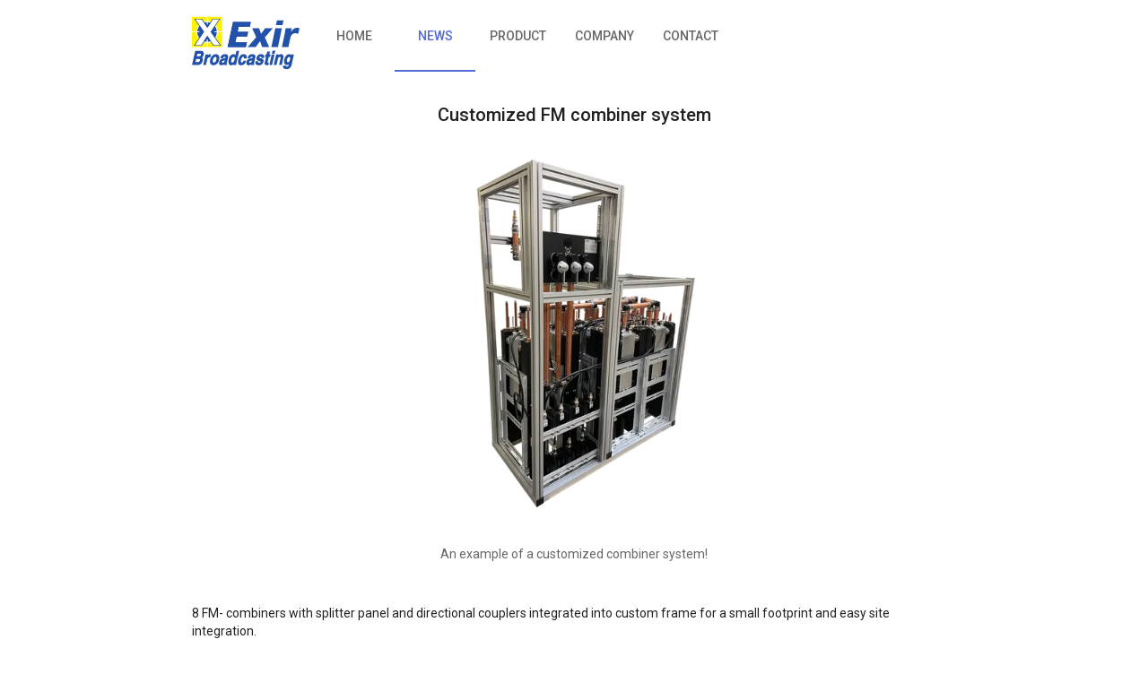

--- FILE ---
content_type: text/html; charset=utf-8
request_url: https://exirbroadcasting.com/news/9-customized-fm-combiner-system
body_size: 4007
content:
<!DOCTYPE html><html lang="en" class="__className_6a21cc"><head><meta charSet="UTF-8"/><title>Customized FM combiner system | Exir Broadcasting AB</title><meta name="description" content="An example of a customized combiner system!"/><meta name="viewport" content="width=device-width, initial-scale=1"/><link rel="canonical" href="https://exirbroadcasting.com/news/9-customized-fm-combiner-system"/><meta name="next-head-count" content="5"/><link rel="apple-touch-icon" sizes="180x180" href="/apple-touch-icon.png"/><link rel="icon" type="image/png" sizes="32x32" href="/favicon-32x32.png"/><link rel="icon" type="image/png" sizes="16x16" href="/favicon-16x16.png"/><link rel="manifest" href="/site.webmanifest"/><link rel="mask-icon" href="/safari-pinned-tab.svg" color="#5bbad5"/><meta name="msapplication-TileColor" content="#da532c"/><meta name="theme-color" content="#ffffff"/><meta name="emotion-insertion-point" content=""/><style data-emotion="mui-style-global 0"></style><style data-emotion="mui-style-global 16klpq3">html{-webkit-font-smoothing:antialiased;-moz-osx-font-smoothing:grayscale;box-sizing:border-box;-webkit-text-size-adjust:100%;}*,*::before,*::after{box-sizing:inherit;}strong,b{font-weight:700;}body{margin:0;color:rgba(0, 0, 0, 0.87);font-family:'__Roboto_6a21cc','__Roboto_Fallback_6a21cc',Helvetica,Arial,sans-serif;font-weight:400;font-size:1rem;line-height:1.5;background-color:#fff;}@media print{body{background-color:#fff;}}body::backdrop{background-color:#fff;}</style><style data-emotion="mui-style 1c0cfyw 12qkcl7 orq8zk oqr85h 12qnib k008qs 1eb7rwi 15d6yu xwfmks 1v5u5jf 13dnsdi 1dmh9ai 664xiz 1l4zo6a ckc7mt d6qs06 1ov46kg 1jknkzx y83cx8 18zsr3k 18gi1pq">.mui-style-1c0cfyw{width:100%;margin-left:auto;box-sizing:border-box;margin-right:auto;display:block;padding-left:16px;padding-right:16px;}@media (min-width:600px){.mui-style-1c0cfyw{padding-left:24px;padding-right:24px;}}@media (min-width:900px){.mui-style-1c0cfyw{max-width:900px;}}.mui-style-12qkcl7{display:-webkit-box;display:-webkit-flex;display:-ms-flexbox;display:flex;-webkit-flex-direction:row;-ms-flex-direction:row;flex-direction:row;padding-top:16px;padding-bottom:16px;}.mui-style-12qkcl7>:not(style):not(style){margin:0;}.mui-style-12qkcl7>:not(style)~:not(style){margin-left:16px;}.mui-style-orq8zk{overflow:hidden;min-height:48px;-webkit-overflow-scrolling:touch;display:-webkit-box;display:-webkit-flex;display:-ms-flexbox;display:flex;}@media (max-width:599.95px){.mui-style-orq8zk .MuiTabs-scrollButtons{display:none;}}.mui-style-oqr85h{overflow-x:auto;overflow-y:hidden;scrollbar-width:none;}.mui-style-oqr85h::-webkit-scrollbar{display:none;}.mui-style-12qnib{position:relative;display:inline-block;-webkit-flex:1 1 auto;-ms-flex:1 1 auto;flex:1 1 auto;white-space:nowrap;scrollbar-width:none;overflow-x:auto;overflow-y:hidden;}.mui-style-12qnib::-webkit-scrollbar{display:none;}.mui-style-k008qs{display:-webkit-box;display:-webkit-flex;display:-ms-flexbox;display:flex;}.mui-style-1eb7rwi{margin:0;font:inherit;color:#556cd6;-webkit-text-decoration:underline;text-decoration:underline;text-decoration-color:rgba(85, 108, 214, 0.4);display:-webkit-inline-box;display:-webkit-inline-flex;display:-ms-inline-flexbox;display:inline-flex;-webkit-align-items:center;-webkit-box-align:center;-ms-flex-align:center;align-items:center;-webkit-box-pack:center;-ms-flex-pack:center;-webkit-justify-content:center;justify-content:center;position:relative;box-sizing:border-box;-webkit-tap-highlight-color:transparent;background-color:transparent;outline:0;border:0;margin:0;border-radius:0;padding:0;cursor:pointer;-webkit-user-select:none;-moz-user-select:none;-ms-user-select:none;user-select:none;vertical-align:middle;-moz-appearance:none;-webkit-appearance:none;-webkit-text-decoration:none;text-decoration:none;color:inherit;font-family:'__Roboto_6a21cc','__Roboto_Fallback_6a21cc',Helvetica,Arial,sans-serif;font-weight:500;font-size:0.875rem;line-height:1.25;text-transform:uppercase;max-width:360px;min-width:90px;position:relative;min-height:48px;-webkit-flex-shrink:0;-ms-flex-negative:0;flex-shrink:0;padding:12px 16px;overflow:hidden;white-space:normal;text-align:center;-webkit-flex-direction:column;-ms-flex-direction:column;flex-direction:column;color:rgba(0, 0, 0, 0.6);}.mui-style-1eb7rwi:hover{text-decoration-color:inherit;}.mui-style-1eb7rwi::-moz-focus-inner{border-style:none;}.mui-style-1eb7rwi.Mui-disabled{pointer-events:none;cursor:default;}@media print{.mui-style-1eb7rwi{-webkit-print-color-adjust:exact;color-adjust:exact;}}.mui-style-1eb7rwi.Mui-selected{color:#556cd6;}.mui-style-1eb7rwi.Mui-disabled{color:rgba(0, 0, 0, 0.38);}.mui-style-15d6yu{position:absolute;height:2px;bottom:0;width:100%;-webkit-transition:all 300ms cubic-bezier(0.4, 0, 0.2, 1) 0ms;transition:all 300ms cubic-bezier(0.4, 0, 0.2, 1) 0ms;background-color:#556cd6;}.mui-style-xwfmks{margin-top:16px;margin-bottom:32px;}.mui-style-1v5u5jf{display:-webkit-box;display:-webkit-flex;display:-ms-flexbox;display:flex;-webkit-flex-direction:column;-ms-flex-direction:column;flex-direction:column;-webkit-box-pack:center;-ms-flex-pack:center;-webkit-justify-content:center;justify-content:center;-webkit-align-items:center;-webkit-box-align:center;-ms-flex-align:center;align-items:center;}.mui-style-1v5u5jf>:not(style):not(style){margin:0;}.mui-style-1v5u5jf>:not(style)~:not(style){margin-top:32px;}.mui-style-13dnsdi{margin:0;font-family:'__Roboto_6a21cc','__Roboto_Fallback_6a21cc',Helvetica,Arial,sans-serif;font-weight:500;font-size:1.25rem;line-height:1.6;margin-bottom:0.35em;}.mui-style-1dmh9ai{margin:0;font-family:'__Roboto_6a21cc','__Roboto_Fallback_6a21cc',Helvetica,Arial,sans-serif;font-weight:400;font-size:0.875rem;line-height:1.43;color:rgba(0, 0, 0, 0.6);}.mui-style-664xiz{margin:0;font-family:'__Roboto_6a21cc','__Roboto_Fallback_6a21cc',Helvetica,Arial,sans-serif;font-weight:400;font-size:0.875rem;line-height:1.43;}.mui-style-1l4zo6a{display:-webkit-box;display:-webkit-flex;display:-ms-flexbox;display:flex;-webkit-flex-direction:column;-ms-flex-direction:column;flex-direction:column;position:relative;}.mui-style-1l4zo6a>:not(style):not(style){margin:0;}.mui-style-1l4zo6a>:not(style)~:not(style){margin-top:32px;}.mui-style-1l4zo6a::before{content:"";background-color:#f5f5f5;position:absolute;top:0;right:0;bottom:0;left:0;width:calc(100vw - 20px);margin-left:50%;-webkit-transform:translateX(-50%);-moz-transform:translateX(-50%);-ms-transform:translateX(-50%);transform:translateX(-50%);z-index:-1;overflow:hidden!important;}.mui-style-ckc7mt{display:-webkit-box;display:-webkit-flex;display:-ms-flexbox;display:flex;-webkit-flex-direction:column;-ms-flex-direction:column;flex-direction:column;-webkit-box-pack:justify;-webkit-justify-content:space-between;justify-content:space-between;padding-top:8px;}@media (min-width:0px){.mui-style-ckc7mt{-webkit-flex-direction:column;-ms-flex-direction:column;flex-direction:column;}.mui-style-ckc7mt>:not(style):not(style){margin:0;}.mui-style-ckc7mt>:not(style)~:not(style){margin-top:16px;}}@media (min-width:600px){.mui-style-ckc7mt{-webkit-flex-direction:row;-ms-flex-direction:row;flex-direction:row;}.mui-style-ckc7mt>:not(style):not(style){margin:0;}.mui-style-ckc7mt>:not(style)~:not(style){margin-left:16px;}}.mui-style-d6qs06{padding-top:4px;display:-webkit-box;display:-webkit-flex;display:-ms-flexbox;display:flex;-webkit-align-items:flex-start;-webkit-box-align:flex-start;-ms-flex-align:flex-start;align-items:flex-start;}.mui-style-1ov46kg{display:-webkit-box;display:-webkit-flex;display:-ms-flexbox;display:flex;-webkit-flex-direction:column;-ms-flex-direction:column;flex-direction:column;}.mui-style-1ov46kg>:not(style):not(style){margin:0;}.mui-style-1ov46kg>:not(style)~:not(style){margin-top:16px;}.mui-style-1jknkzx{margin:0;font-family:'__Roboto_6a21cc','__Roboto_Fallback_6a21cc',Helvetica,Arial,sans-serif;font-weight:500;font-size:1.25rem;line-height:1.6;}.mui-style-y83cx8{margin:0;font:inherit;color:#556cd6;-webkit-text-decoration:underline;text-decoration:underline;text-decoration-color:rgba(85, 108, 214, 0.4);}.mui-style-y83cx8:hover{text-decoration-color:inherit;}.mui-style-18zsr3k{display:-webkit-box;display:-webkit-flex;display:-ms-flexbox;display:flex;-webkit-flex-direction:column;-ms-flex-direction:column;flex-direction:column;}.mui-style-18zsr3k>:not(style):not(style){margin:0;}.mui-style-18zsr3k>:not(style)~:not(style){margin-top:8px;}.mui-style-18gi1pq{margin:0;font-family:'__Roboto_6a21cc','__Roboto_Fallback_6a21cc',Helvetica,Arial,sans-serif;font-weight:400;font-size:0.875rem;line-height:1.43;text-align:center;color:rgba(0, 0, 0, 0.6);}</style><link rel="preload" href="/_next/static/media/47cbc4e2adbc5db9-s.p.woff2" as="font" type="font/woff2" crossorigin="anonymous" data-next-font="size-adjust"/><link rel="preload" href="/_next/static/css/8c46d11938cf0e52.css" as="style"/><link rel="stylesheet" href="/_next/static/css/8c46d11938cf0e52.css" data-n-g=""/><noscript data-n-css=""></noscript><script defer="" nomodule="" src="/_next/static/chunks/polyfills-78c92fac7aa8fdd8.js"></script><script src="/_next/static/chunks/webpack-0b5d8249fb15f5f3.js" defer=""></script><script src="/_next/static/chunks/framework-5eea1a21a68cb00b.js" defer=""></script><script src="/_next/static/chunks/main-5f654f1710da05b2.js" defer=""></script><script src="/_next/static/chunks/pages/_app-7352ed7eae777a9d.js" defer=""></script><script src="/_next/static/chunks/684-de2179d6e80d7f51.js" defer=""></script><script src="/_next/static/chunks/pages/news/%5Bslug%5D-84bc75fcb02d2c13.js" defer=""></script><script src="/_next/static/t-pv3mywqk9GbQSOSz9Lb/_buildManifest.js" defer=""></script><script src="/_next/static/t-pv3mywqk9GbQSOSz9Lb/_ssgManifest.js" defer=""></script></head><body><div id="__next"><div class="MuiContainer-root MuiContainer-maxWidthMd mui-style-1c0cfyw"><div class="MuiStack-root mui-style-12qkcl7"><img alt="exir logotype" loading="lazy" width="120" height="64" decoding="async" data-nimg="1" style="color:transparent" src="/_next/static/media/logo.e66ccad9.svg"/><div class="MuiTabs-root mui-style-orq8zk"><div style="width:99px;height:99px;position:absolute;top:-9999px;overflow:scroll" class="MuiTabs-scrollableX MuiTabs-hideScrollbar mui-style-oqr85h"></div><div class="MuiTabs-scroller MuiTabs-hideScrollbar MuiTabs-scrollableX mui-style-12qnib" style="overflow:hidden;margin-bottom:0"><div aria-label="nav tabs example" class="MuiTabs-flexContainer mui-style-k008qs" role="tablist"><a class="MuiTypography-root MuiTypography-inherit MuiLink-root MuiLink-underlineAlways MuiButtonBase-root MuiTab-root MuiTab-textColorPrimary Mui-selected mui-style-1eb7rwi" tabindex="0" aria-selected="true" href="/">Home<span class="MuiTabs-indicator mui-style-15d6yu"></span></a><a class="MuiTypography-root MuiTypography-inherit MuiLink-root MuiLink-underlineAlways MuiButtonBase-root MuiTab-root MuiTab-textColorPrimary mui-style-1eb7rwi" tabindex="-1" aria-selected="false" href="/news">News</a><a class="MuiTypography-root MuiTypography-inherit MuiLink-root MuiLink-underlineAlways MuiButtonBase-root MuiTab-root MuiTab-textColorPrimary mui-style-1eb7rwi" tabindex="-1" aria-selected="false" href="/product">Product</a><a class="MuiTypography-root MuiTypography-inherit MuiLink-root MuiLink-underlineAlways MuiButtonBase-root MuiTab-root MuiTab-textColorPrimary mui-style-1eb7rwi" tabindex="-1" aria-selected="false" href="/company">Company</a><a class="MuiTypography-root MuiTypography-inherit MuiLink-root MuiLink-underlineAlways MuiButtonBase-root MuiTab-root MuiTab-textColorPrimary mui-style-1eb7rwi" tabindex="-1" aria-selected="false" href="/contact">Contact</a></div></div></div></div><main class="MuiBox-root mui-style-xwfmks"><div class="MuiStack-root mui-style-1v5u5jf"><h1 class="MuiTypography-root MuiTypography-h6 MuiTypography-gutterBottom mui-style-13dnsdi">Customized FM combiner system</h1><img alt="news image banner" loading="lazy" width="600" height="400" decoding="async" data-nimg="1" style="color:transparent;object-fit:contain" srcSet="/_next/image?url=https%3A%2F%2Fres.cloudinary.com%2Fdv0htdwf2%2Fimage%2Fupload%2Fv1716328289%2Fexirbc%2Fsmall_IMG_4356_lowres_ddf82b438e.png&amp;w=640&amp;q=75 1x, /_next/image?url=https%3A%2F%2Fres.cloudinary.com%2Fdv0htdwf2%2Fimage%2Fupload%2Fv1716328289%2Fexirbc%2Fsmall_IMG_4356_lowres_ddf82b438e.png&amp;w=1200&amp;q=75 2x" src="/_next/image?url=https%3A%2F%2Fres.cloudinary.com%2Fdv0htdwf2%2Fimage%2Fupload%2Fv1716328289%2Fexirbc%2Fsmall_IMG_4356_lowres_ddf82b438e.png&amp;w=1200&amp;q=75"/><p class="MuiTypography-root MuiTypography-body2 mui-style-1dmh9ai">An example of a customized combiner system!</p><div class="MuiTypography-root MuiTypography-body2 mui-style-664xiz"><div><p>8 FM- combiners with splitter panel and directional couplers integrated into custom frame for a small footprint and easy site integration.</p>
<p>#FM #FMcombiners #8channels #broadcast #exirbroadcasting</p>
</div></div></div></main><footer class="MuiStack-root mui-style-1l4zo6a"><section class="MuiStack-root mui-style-ckc7mt"><div class="MuiBox-root mui-style-d6qs06"><img alt="company logo" loading="lazy" width="100" height="49" decoding="async" data-nimg="1" style="color:transparent" src="/_next/static/media/logo.e66ccad9.svg"/></div><section class="MuiStack-root mui-style-1ov46kg"><h2 class="MuiTypography-root MuiTypography-h6 mui-style-1jknkzx">Contact us</h2><address>Industrigatan 17<wbr/>, SE-242 31 Hörby, Sweden</address><a class="MuiTypography-root MuiTypography-inherit MuiLink-root MuiLink-underlineAlways mui-style-y83cx8" href="tel:+46-415-30 14 00">Phone: +46-(0)415-30 14 00</a><a class="MuiTypography-root MuiTypography-inherit MuiLink-root MuiLink-underlineAlways mui-style-y83cx8" href="mailto:info@exirbroadcasting.com">info@exirbroadcasting.com</a></section><section class="MuiBox-root mui-style-0"><h2 class="MuiTypography-root MuiTypography-h6 mui-style-1jknkzx">Follow us</h2><div class="MuiStack-root mui-style-18zsr3k"><a href="https://www.facebook.com/exirbroadcasting/" target="_blank" rel="noreferrer"><img alt="Facebook icon" aria-label="Link to Facebook" loading="lazy" width="54" height="54" decoding="async" data-nimg="1" style="color:transparent" src="/image/facebook.svg"/></a><a href="https://www.linkedin.com/company/exir-broadcasting-ab/about/" target="_blank" rel="noreferrer" aria-label="Link to LinkedIn"><img alt="Facebook icon" loading="lazy" width="64" height="54" decoding="async" data-nimg="1" style="color:transparent" srcSet="/_next/image?url=%2Fimage%2Flinkedin.png&amp;w=64&amp;q=75 1x, /_next/image?url=%2Fimage%2Flinkedin.png&amp;w=128&amp;q=75 2x" src="/_next/image?url=%2Fimage%2Flinkedin.png&amp;w=128&amp;q=75"/></a></div></section></section><p class="MuiTypography-root MuiTypography-body2 MuiTypography-alignCenter mui-style-18gi1pq">© Exir Broadcasting AB</p></footer></div></div><script id="__NEXT_DATA__" type="application/json">{"props":{"pageProps":{"news":{"slug":"9-customized-fm-combiner-system","title":"Customized FM combiner system","visible":true,"ingress":"An example of a customized combiner system!","text":"\u003cp\u003e8 FM- combiners with splitter panel and directional couplers integrated into custom frame for a small footprint and easy site integration.\u003c/p\u003e\n\u003cp\u003e#FM #FMcombiners #8channels #broadcast #exirbroadcasting\u003c/p\u003e\n","createdAt":"2022-12-20T23:55:53.174Z","updatedAt":"2024-05-21T21:51:53.874Z","publishedAt":"2022-12-20T23:56:50.502Z","banner":"https://res.cloudinary.com/dv0htdwf2/image/upload/v1716328289/exirbc/small_IMG_4356_lowres_ddf82b438e.png"},"currentUrl":"/news/9-customized-fm-combiner-system"},"__N_SSG":true},"page":"/news/[slug]","query":{"slug":"9-customized-fm-combiner-system"},"buildId":"t-pv3mywqk9GbQSOSz9Lb","isFallback":false,"gsp":true,"scriptLoader":[]}</script></body></html>

--- FILE ---
content_type: image/svg+xml
request_url: https://exirbroadcasting.com/image/facebook.svg
body_size: 167
content:
<?xml version="1.0" encoding="UTF-8"?>
<svg width="36px" height="36px" viewBox="0 0 36 36" version="1.1" xmlns="http://www.w3.org/2000/svg" xmlns:xlink="http://www.w3.org/1999/xlink">
    <title>facebook</title>
    <g id="MVP:-Overview" stroke="none" stroke-width="1" fill="none" fill-rule="evenodd">
        <g id="facebook" fill="#1877F2">
            <path d="M36,18.1100575 C36,8.10814157 27.9411328,0 18,0 C8.05886719,0 0,8.10814157 0,18.1100575 C0,27.1493107 6.58233984,34.6414981 15.1875,36 L15.1875,23.344996 L10.6171875,23.344996 L10.6171875,18.1100575 L15.1875,18.1100575 L15.1875,14.1201855 C15.1875,9.5813523 17.8747734,7.07424121 21.9863672,7.07424121 C23.9557148,7.07424121 26.015625,7.42795327 26.015625,7.42795327 L26.015625,11.8847252 L23.7458672,11.8847252 C21.5098242,11.8847252 20.8125,13.2807206 20.8125,14.7129008 L20.8125,18.1100575 L25.8046875,18.1100575 L25.0066406,23.344996 L20.8125,23.344996 L20.8125,36 C29.4176602,34.6414981 36,27.1493107 36,18.1100575" id="Fill-1-Copy"></path>
        </g>
    </g>
</svg>

--- FILE ---
content_type: application/javascript; charset=utf-8
request_url: https://exirbroadcasting.com/_next/static/t-pv3mywqk9GbQSOSz9Lb/_ssgManifest.js
body_size: -257
content:
self.__SSG_MANIFEST=new Set(["\u002F","\u002Fcontact","\u002Fnews","\u002Fnews\u002F[slug]","\u002Fproduct\u002F[[...slug]]"]);self.__SSG_MANIFEST_CB&&self.__SSG_MANIFEST_CB()

--- FILE ---
content_type: application/javascript; charset=utf-8
request_url: https://exirbroadcasting.com/_next/static/chunks/pages/contact-3703d7d8efcedcd7.js
body_size: 2809
content:
(self.webpackChunk_N_E=self.webpackChunk_N_E||[]).push([[335],{8604:function(e,t,n){(window.__NEXT_P=window.__NEXT_P||[]).push(["/contact",function(){return n(131)}])},7451:function(e,t,n){"use strict";n.d(t,{Z:function(){return w}});var i=n(5767),r=n(7592),a=n(2842),l=n(3706),o=n(1576),c=n(8885),s=n(3852),d=n.n(s),h=n(3773),f=n(959),Z=n(6091),m={src:"/_next/static/media/logo.e66ccad9.svg",height:233,width:480,blurWidth:0,blurHeight:0},u=n(6394),p=n(3943);function g(){return(0,i.tZ)(u.Z,{variant:"body2",color:"text.secondary",align:"center",children:"\xa9 Exir Broadcasting AB"})}var b=()=>(0,i.BX)(a.Z,{component:"footer",spacing:4,sx:{position:"relative","&::before":{content:'""',backgroundColor:e=>e.palette.grey["100"],position:"absolute",top:0,right:0,bottom:0,left:0,width:"calc(100vw - 20px)",marginLeft:"50%",transform:"translateX(-50%)",zIndex:-1,overflow:"hidden !important"}},children:[(0,i.BX)(a.Z,{component:"section",direction:{xs:"column",sm:"row"},spacing:2,justifyContent:"space-between",sx:{pt:1},children:[(0,i.tZ)(l.Z,{pt:.5,sx:{display:"flex",alignItems:"flex-start"},children:(0,i.tZ)(d(),{alt:"company logo",height:49,width:100,src:m})}),(0,i.BX)(a.Z,{spacing:2,component:"section",children:[(0,i.tZ)(u.Z,{component:"h2",variant:"h6",children:"Contact us"}),(0,i.BX)("address",{children:["Industrigatan 17",(0,i.tZ)("wbr",{}),", SE-242 31 H\xf6rby, Sweden"]}),(0,i.tZ)(p.Z,{href:"tel:+46-415-30 14 00",children:"Phone: +46-(0)415-30 14 00"}),(0,i.tZ)(p.Z,{href:"mailto:info@exirbroadcasting.com",children:"info@exirbroadcasting.com"})]}),(0,i.BX)(l.Z,{component:"section",children:[(0,i.tZ)(u.Z,{component:"h2",variant:"h6",children:"Follow us"}),(0,i.BX)(a.Z,{spacing:1,children:[(0,i.tZ)("a",{href:"https://www.facebook.com/exirbroadcasting/",target:"_blank",rel:"noreferrer",children:(0,i.tZ)(d(),{width:54,height:54,alt:"Facebook icon",src:"/image/facebook.svg","aria-label":"Link to Facebook"})}),(0,i.tZ)("a",{href:"https://www.linkedin.com/company/exir-broadcasting-ab/about/",target:"_blank",rel:"noreferrer","aria-label":"Link to LinkedIn",children:(0,i.tZ)(d(),{width:64,height:54,alt:"Facebook icon",src:"/image/linkedin.png"})})]})]})]}),(0,i.tZ)(g,{})]}),x=n(889);function w(e){let{children:t,title:n,description:o,canonical:c}=e;return(0,i.BX)(i.HY,{children:[(0,i.tZ)(Z.Z,{title:n,description:o,canonical:c}),(0,i.BX)(r.Z,{maxWidth:"md",children:[(0,i.BX)(a.Z,{direction:"row",py:2,spacing:2,children:[(0,i.tZ)(d(),{height:64,width:120,src:m,alt:"exir logotype"}),(0,i.tZ)(B,{})]}),(0,i.tZ)(l.Z,{component:"main",mt:2,mb:4,children:t}),(0,i.tZ)(b,{})]})]})}function v(e){return(0,i.tZ)(o.Z,{component:x.C,...e})}let y=[{href:"/",label:"Home"},{href:"/news",label:"News"},{href:"/product",label:"Product"},{href:"/company",label:"Company"},{href:"/contact",label:"Contact"}];function B(){let e=(0,h.useRouter)(),[t,n]=f.useState(0);return(0,f.useEffect)(()=>{let t=[...y].reverse().findIndex(t=>{let{href:n}=t;return e.asPath.includes(n)});n(-1===t?0:y.length-1-t)},[e.asPath]),(0,i.tZ)(c.Z,{value:t,onChange:(e,t)=>{n(t)},"aria-label":"nav tabs example",variant:"scrollable",children:y.map(e=>(0,i.tZ)(v,{label:e.label,href:e.href},e.href))})}},131:function(e,t,n){"use strict";n.r(t),n.d(t,{__N_SSG:function(){return x},default:function(){return w}});var i=n(5767),r=n(1185),a=n(8776),l=n(3314),o=n(1110),c=n(7592),s=n(5168),d=n(3706),h=n(6394),f=n(2801),Z=n(5666),m=n(2842),u=n(3943),p=n(7451),g=n(3852),b=n.n(g);n(959);var x=!0;function w(e){let{contactInfo:t}=e;return(0,i.BX)(c.Z,{maxWidth:"md",children:[(0,i.tZ)(y,{contact:v,bigImage:!0}),(0,i.tZ)(s.ZP,{sx:{my:1},container:!0,spacing:1,children:t.map(e=>(0,i.tZ)(s.ZP,{item:!0,xs:12,md:6,children:(0,i.tZ)(y,{contact:e})},e.name))}),(0,i.BX)(d.Z,{sx:{mt:4},children:[(0,i.tZ)(h.Z,{variant:"h5",children:"Visitors entrance"}),(0,i.tZ)("iframe",{src:"https://www.google.com/maps/embed?pb=!1m18!1m12!1m3!1d2239.44452896894!2d13.663802115998072!3d55.85495348058088!2m3!1f0!2f0!3f0!3m2!1i1024!2i768!4f13.1!3m3!1m2!1s0x4653f47859744b13%3A0x77e12649bbc5f02b!2sExir%20Broadcasting%20AB!5e0!3m2!1ssv!2sse!4v1654106665025!5m2!1ssv!2sse",width:"100%",height:"450",style:{border:0},allowFullScreen:!1,loading:"lazy",referrerPolicy:"no-referrer-when-downgrade"})]})]})}w.getLayout=function(e){return(0,i.tZ)(p.Z,{title:"Contacts",children:e})};let v={name:"Exir Broadcasting",title:"",phone:"+46 415 30 14 00",mobile:"",email:"info@exirbroadcasting.com",location:"Industrigatan 17 SE-242 31 H\xf6rby, Sweden",image:"/image/female-icon.svg"},y=e=>{let{contact:t,bigImage:n=!1}=e;return(0,i.BX)(f.Z,{sx:{display:"flex",flexDirection:{xs:"column",sm:"row"}},children:[(0,i.tZ)(d.Z,{display:"flex",pl:1,py:2,pr:0,alignItems:"center",justifyContent:"center",children:(0,i.tZ)(b(),{width:n?160:80,height:n?160:80,src:t.image,alt:"avatar image"})}),(0,i.tZ)(d.Z,{sx:{display:"flex",flexDirection:"column"},children:(0,i.tZ)(Z.Z,{sx:{flex:"1 0 auto"},children:(0,i.BX)(m.Z,{spacing:1,children:[(0,i.BX)(h.Z,{variant:n?"h6":"subtitle1",children:[t.name," ",t.title&&", ".concat(t.title)]}),(0,i.tZ)(B,{children:t.location}),(0,i.tZ)(X,{children:t.phone}),(0,i.tZ)(k,{children:t.mobile}),(0,i.tZ)(_,{children:t.email})]})})})]})},B=e=>{let{children:t}=e;return t?(0,i.BX)(h.Z,{variant:"subtitle2",color:"text.secondary",sx:{verticalAlign:"middle",display:"flex"},children:[(0,i.tZ)(a.Z,{}),(0,i.tZ)(u.Z,{href:"https://goo.gl/maps/D3qyVnPvx2NApnUQA",pl:1,children:t})]}):null},X=e=>{let{children:t}=e;return(0,i.BX)(h.Z,{variant:"subtitle2",color:"text.secondary",sx:{verticalAlign:"middle",display:"flex"},children:[(0,i.tZ)(l.Z,{}),(0,i.tZ)(u.Z,{href:"tel:".concat(t),pl:1,children:t})]})},k=e=>{let{children:t}=e;return t?(0,i.BX)(h.Z,{variant:"subtitle2",color:"text.secondary",sx:{verticalAlign:"middle",display:"flex"},children:[(0,i.tZ)(o.Z,{}),(0,i.tZ)(u.Z,{href:"tel:".concat(t),pl:1,children:t})]}):null},_=e=>{let{children:t}=e;return(0,i.BX)(h.Z,{variant:"subtitle2",color:"text.secondary",sx:{verticalAlign:"middle",display:"flex"},children:[(0,i.tZ)(r.Z,{}),(0,i.tZ)(u.Z,{href:"mailto:".concat(t),pl:1,children:t})]})}},6091:function(e,t,n){"use strict";var i=n(5767),r=n(8159),a=n.n(r);function l(){return"Exir Broadcasting AB"}t.Z=e=>{let{title:t,description:n,noIndex:r=!1,canonical:o="/"}=e;return(0,i.BX)(a(),{children:[(0,i.tZ)("meta",{charSet:"UTF-8"}),(0,i.tZ)("title",{children:t?"".concat(t," | ").concat(l()):l()}),(0,i.tZ)("meta",{name:"description",content:n||"Exir Broadcasting has established a reputation as a world leader in the digitalization of Radio and TV networks. Our systems for digital broadcasting are in use in several countries, are designed for easy and effective integration into existing systems, providing a cost effect method of enabling analogue and digital transmissions to be broadcasted from the same antenna."}),(0,i.tZ)("meta",{name:"viewport",content:"width=device-width, initial-scale=1"}),(0,i.tZ)("link",{rel:"canonical",href:"https://exirbroadcasting.com".concat(o)},"canonical"),r&&(0,i.tZ)("meta",{name:"robots",content:"noindex"})]})}},889:function(e,t,n){"use strict";var i=n(5767),r=n(3943),a=n(7536),l=n(1626),o=n(7500),c=n.n(o),s=n(3773),d=n(959);let h=(0,a.ZP)("a")({}),f=d.forwardRef(function(e,t){let{to:n,linkAs:r,replace:a,scroll:l,shallow:o,prefetch:s,locale:d,...f}=e;return(0,i.tZ)(c(),{href:n,prefetch:s,as:r,replace:a,scroll:l,shallow:o,passHref:!0,locale:d,legacyBehavior:!0,children:(0,i.tZ)(h,{ref:t,...f})})}),Z=d.forwardRef(function(e,t){let{activeClassName:n="active",as:a,className:o,href:c,linkAs:d,locale:Z,noLinkStyle:m,prefetch:u,replace:p,role:g,scroll:b,shallow:x,...w}=e,v=(0,s.useRouter)(),y="string"==typeof c?c:c.pathname,B=(0,l.Z)(o,{[n]:v.pathname===y&&n});if("string"==typeof c&&(0===c.indexOf("http")||0===c.indexOf("mailto:")))return m?(0,i.tZ)(h,{className:B,href:c,ref:t,...w}):(0,i.tZ)(r.Z,{className:B,href:c,ref:t,...w});let X={to:c,linkAs:d||a,replace:p,scroll:b,shallow:x,prefetch:u,locale:Z};return m?(0,i.tZ)(f,{className:B,ref:t,...X,...w}):(0,i.tZ)(r.Z,{component:f,className:B,ref:t,...X,...w})});t.C=Z}},function(e){e.O(0,[684,84,888,774,179],function(){return e(e.s=8604)}),_N_E=e.O()}]);

--- FILE ---
content_type: application/javascript; charset=utf-8
request_url: https://exirbroadcasting.com/_next/static/chunks/pages/product/%5B%5B...slug%5D%5D-b983722a5ea186be.js
body_size: 2762
content:
(self.webpackChunk_N_E=self.webpackChunk_N_E||[]).push([[537],{2618:function(t,e,n){(window.__NEXT_P=window.__NEXT_P||[]).push(["/product/[[...slug]]",function(){return n(451)}])},7451:function(t,e,n){"use strict";n.d(e,{Z:function(){return v}});var r=n(5767),i=n(7592),a=n(2842),o=n(3706),c=n(1576),l=n(8885),s=n(3852),d=n.n(s),h=n(3773),Z=n(959),u=n(6091),f={src:"/_next/static/media/logo.e66ccad9.svg",height:233,width:480,blurWidth:0,blurHeight:0},m=n(6394),p=n(3943);function g(){return(0,r.tZ)(m.Z,{variant:"body2",color:"text.secondary",align:"center",children:"\xa9 Exir Broadcasting AB"})}var b=()=>(0,r.BX)(a.Z,{component:"footer",spacing:4,sx:{position:"relative","&::before":{content:'""',backgroundColor:t=>t.palette.grey["100"],position:"absolute",top:0,right:0,bottom:0,left:0,width:"calc(100vw - 20px)",marginLeft:"50%",transform:"translateX(-50%)",zIndex:-1,overflow:"hidden !important"}},children:[(0,r.BX)(a.Z,{component:"section",direction:{xs:"column",sm:"row"},spacing:2,justifyContent:"space-between",sx:{pt:1},children:[(0,r.tZ)(o.Z,{pt:.5,sx:{display:"flex",alignItems:"flex-start"},children:(0,r.tZ)(d(),{alt:"company logo",height:49,width:100,src:f})}),(0,r.BX)(a.Z,{spacing:2,component:"section",children:[(0,r.tZ)(m.Z,{component:"h2",variant:"h6",children:"Contact us"}),(0,r.BX)("address",{children:["Industrigatan 17",(0,r.tZ)("wbr",{}),", SE-242 31 H\xf6rby, Sweden"]}),(0,r.tZ)(p.Z,{href:"tel:+46-415-30 14 00",children:"Phone: +46-(0)415-30 14 00"}),(0,r.tZ)(p.Z,{href:"mailto:info@exirbroadcasting.com",children:"info@exirbroadcasting.com"})]}),(0,r.BX)(o.Z,{component:"section",children:[(0,r.tZ)(m.Z,{component:"h2",variant:"h6",children:"Follow us"}),(0,r.BX)(a.Z,{spacing:1,children:[(0,r.tZ)("a",{href:"https://www.facebook.com/exirbroadcasting/",target:"_blank",rel:"noreferrer",children:(0,r.tZ)(d(),{width:54,height:54,alt:"Facebook icon",src:"/image/facebook.svg","aria-label":"Link to Facebook"})}),(0,r.tZ)("a",{href:"https://www.linkedin.com/company/exir-broadcasting-ab/about/",target:"_blank",rel:"noreferrer","aria-label":"Link to LinkedIn",children:(0,r.tZ)(d(),{width:64,height:54,alt:"Facebook icon",src:"/image/linkedin.png"})})]})]})]}),(0,r.tZ)(g,{})]}),w=n(889);function v(t){let{children:e,title:n,description:c,canonical:l}=t;return(0,r.BX)(r.HY,{children:[(0,r.tZ)(u.Z,{title:n,description:c,canonical:l}),(0,r.BX)(i.Z,{maxWidth:"md",children:[(0,r.BX)(a.Z,{direction:"row",py:2,spacing:2,children:[(0,r.tZ)(d(),{height:64,width:120,src:f,alt:"exir logotype"}),(0,r.tZ)(B,{})]}),(0,r.tZ)(o.Z,{component:"main",mt:2,mb:4,children:e}),(0,r.tZ)(b,{})]})]})}function x(t){return(0,r.tZ)(c.Z,{component:w.C,...t})}let y=[{href:"/",label:"Home"},{href:"/news",label:"News"},{href:"/product",label:"Product"},{href:"/company",label:"Company"},{href:"/contact",label:"Contact"}];function B(){let t=(0,h.useRouter)(),[e,n]=Z.useState(0);return(0,Z.useEffect)(()=>{let e=[...y].reverse().findIndex(e=>{let{href:n}=e;return t.asPath.includes(n)});n(-1===e?0:y.length-1-e)},[t.asPath]),(0,r.tZ)(l.Z,{value:e,onChange:(t,e)=>{n(e)},"aria-label":"nav tabs example",variant:"scrollable",children:y.map(t=>(0,r.tZ)(x,{label:t.label,href:t.href},t.href))})}},451:function(t,e,n){"use strict";n.r(e),n.d(e,{__N_SSG:function(){return v},default:function(){return x}});var r=n(5767),i=n(1992),a=n(3971),o=n(2842),c=n(6174),l=n(9392),s=n(7678),d=n(9074),h=n(8091),Z=n(381),u=n(3706),f=n(6394),m=n(7451),p=n(3852),g=n.n(p);n(959);var b=n(6091),w=n(889),v=!0;function x(t){var e;let{slug:n,slugTitles:m,product:p,currentUrl:v}=t,x="/product/".concat(_(k(n)));return(0,r.BX)(r.HY,{children:[(0,r.tZ)(b.Z,{title:p.title,description:p.content,canonical:v}),(0,r.BX)(a.Z,{"aria-label":"breadcrumb",sx:{py:1},children:[(0,r.tZ)(w.C,{underline:"hover",color:"inherit",href:"/product",children:"Products"}),n.map((t,e,n)=>(0,r.tZ)(w.C,{underline:"hover",color:"inherit",href:X(t,e,n),children:m[e]},t))]}),(0,r.BX)(o.Z,{direction:{xs:"column",sm:"row"},justifyContent:"space-around",alignItems:"center",children:[(0,r.BX)(c.Z,{component:"menu",children:[0!==n.length&&(0,r.BX)(r.HY,{children:[(0,r.tZ)(l.ZP,{children:(0,r.BX)(s.Z,{component:w.C,href:x,children:[(0,r.tZ)(d.Z,{children:(0,r.tZ)(i.Z,{})}),(0,r.tZ)(h.Z,{primary:"Back"})]})},x),(0,r.tZ)(Z.Z,{component:"li"})]}),p.links.map((t,e,n)=>{let{href:i,title:a}=t;return(0,r.BX)(r.HY,{children:[(0,r.tZ)(l.ZP,{children:(0,r.tZ)(s.Z,{component:w.C,href:"".concat(v,"/").concat(i),children:(0,r.tZ)(h.Z,{primary:a})})},e),e<n.length&&(0,r.tZ)(Z.Z,{component:"li"})]})})]}),(0,r.tZ)(g(),{height:400,width:400,style:{objectFit:"contain"},src:null!==(e=p.image)&&void 0!==e?e:"",alt:p.title,priority:!0})]}),(0,r.BX)(u.Z,{children:[(0,r.tZ)(f.Z,{component:"h1",variant:"h5",children:p.title}),(0,r.tZ)(u.Z,{sx:{typography:"body1"},children:(0,r.tZ)(y,{content:p.content})})]}),(0,r.tZ)(B,{files:p.files})]})}function y(t){let{content:e}=t;return(0,r.tZ)("div",{dangerouslySetInnerHTML:{__html:e}})}function B(t){let{files:e=[]}=t;return 0===e.length?null:(0,r.BX)(r.HY,{children:[(0,r.tZ)(f.Z,{variant:"subtitle2",children:"Product data sheets"}),(0,r.tZ)(c.Z,{children:e.map(t=>(0,r.tZ)(l.ZP,{children:(0,r.tZ)(w.C,{href:null==t?void 0:t.href,target:"_blank",children:t.name})},t.name))})]})}x.getLayout=function(t){return(0,r.tZ)(m.Z,{children:t})};let k=t=>t.slice(0,t.length-1),X=(t,e,n)=>{let r=_(n.slice(0,e));return"/product/".concat(r).concat(t)},_=t=>t.join("/")+(0===t.length?"":"/")},6091:function(t,e,n){"use strict";var r=n(5767),i=n(8159),a=n.n(i);function o(){return"Exir Broadcasting AB"}e.Z=t=>{let{title:e,description:n,noIndex:i=!1,canonical:c="/"}=t;return(0,r.BX)(a(),{children:[(0,r.tZ)("meta",{charSet:"UTF-8"}),(0,r.tZ)("title",{children:e?"".concat(e," | ").concat(o()):o()}),(0,r.tZ)("meta",{name:"description",content:n||"Exir Broadcasting has established a reputation as a world leader in the digitalization of Radio and TV networks. Our systems for digital broadcasting are in use in several countries, are designed for easy and effective integration into existing systems, providing a cost effect method of enabling analogue and digital transmissions to be broadcasted from the same antenna."}),(0,r.tZ)("meta",{name:"viewport",content:"width=device-width, initial-scale=1"}),(0,r.tZ)("link",{rel:"canonical",href:"https://exirbroadcasting.com".concat(c)},"canonical"),i&&(0,r.tZ)("meta",{name:"robots",content:"noindex"})]})}},889:function(t,e,n){"use strict";var r=n(5767),i=n(3943),a=n(7536),o=n(1626),c=n(7500),l=n.n(c),s=n(3773),d=n(959);let h=(0,a.ZP)("a")({}),Z=d.forwardRef(function(t,e){let{to:n,linkAs:i,replace:a,scroll:o,shallow:c,prefetch:s,locale:d,...Z}=t;return(0,r.tZ)(l(),{href:n,prefetch:s,as:i,replace:a,scroll:o,shallow:c,passHref:!0,locale:d,legacyBehavior:!0,children:(0,r.tZ)(h,{ref:e,...Z})})}),u=d.forwardRef(function(t,e){let{activeClassName:n="active",as:a,className:c,href:l,linkAs:d,locale:u,noLinkStyle:f,prefetch:m,replace:p,role:g,scroll:b,shallow:w,...v}=t,x=(0,s.useRouter)(),y="string"==typeof l?l:l.pathname,B=(0,o.Z)(c,{[n]:x.pathname===y&&n});if("string"==typeof l&&(0===l.indexOf("http")||0===l.indexOf("mailto:")))return f?(0,r.tZ)(h,{className:B,href:l,ref:e,...v}):(0,r.tZ)(i.Z,{className:B,href:l,ref:e,...v});let k={to:l,linkAs:d||a,replace:p,scroll:b,shallow:w,prefetch:m,locale:u};return f?(0,r.tZ)(Z,{className:B,ref:e,...k,...v}):(0,r.tZ)(i.Z,{component:Z,className:B,ref:e,...k,...v})});e.C=u}},function(t){t.O(0,[684,445,526,888,774,179],function(){return t(t.s=2618)}),_N_E=t.O()}]);

--- FILE ---
content_type: application/javascript; charset=utf-8
request_url: https://exirbroadcasting.com/_next/static/chunks/445-b4bf54e4e05896ca.js
body_size: 2650
content:
"use strict";(self.webpackChunk_N_E=self.webpackChunk_N_E||[]).push([[445],{6174:function(e,t,n){n.d(t,{Z:function(){return b}});var a=n(3727),r=n(7605),o=n(959),i=n(5341),s=n(6881),d=n(7536),l=n(6649),c=n(8542),u=n(4943),p=n(2707);function m(e){return(0,p.Z)("MuiList",e)}(0,u.Z)("MuiList",["root","padding","dense","subheader"]);var y=n(1527);let v=["children","className","component","dense","disablePadding","subheader"],Z=e=>{let{classes:t,disablePadding:n,dense:a,subheader:r}=e;return(0,s.Z)({root:["root",!n&&"padding",a&&"dense",r&&"subheader"]},m,t)},g=(0,d.ZP)("ul",{name:"MuiList",slot:"Root",overridesResolver:(e,t)=>{let{ownerState:n}=e;return[t.root,!n.disablePadding&&t.padding,n.dense&&t.dense,n.subheader&&t.subheader]}})(e=>{let{ownerState:t}=e;return(0,r.Z)({listStyle:"none",margin:0,padding:0,position:"relative"},!t.disablePadding&&{paddingTop:8,paddingBottom:8},t.subheader&&{paddingTop:0})});var b=o.forwardRef(function(e,t){let n=(0,l.Z)({props:e,name:"MuiList"}),{children:s,className:d,component:u="ul",dense:p=!1,disablePadding:m=!1,subheader:b}=n,f=(0,a.Z)(n,v),h=o.useMemo(()=>({dense:p}),[p]),x=(0,r.Z)({},n,{component:u,dense:p,disablePadding:m}),C=Z(x);return(0,y.jsx)(c.Z.Provider,{value:h,children:(0,y.jsxs)(g,(0,r.Z)({as:u,className:(0,i.Z)(C.root,d),ref:t,ownerState:x},f,{children:[b,s]}))})})},8542:function(e,t,n){let a=n(959).createContext({});t.Z=a},9392:function(e,t,n){n.d(t,{ZP:function(){return O}});var a=n(3727),r=n(7605),o=n(959),i=n(5341),s=n(6881),d=n(3680),l=n(4946),c=n(7536),u=n(6649),p=n(718),m=n(3529),y=n(3340),v=n(4156),Z=n(8542),g=n(4943),b=n(2707);function f(e){return(0,b.Z)("MuiListItem",e)}let h=(0,g.Z)("MuiListItem",["root","container","focusVisible","dense","alignItemsFlexStart","disabled","divider","gutters","padding","button","secondaryAction","selected"]);var x=n(2103);function C(e){return(0,b.Z)("MuiListItemSecondaryAction",e)}(0,g.Z)("MuiListItemSecondaryAction",["root","disableGutters"]);var I=n(1527);let L=["className"],P=e=>{let{disableGutters:t,classes:n}=e;return(0,s.Z)({root:["root",t&&"disableGutters"]},C,n)},S=(0,c.ZP)("div",{name:"MuiListItemSecondaryAction",slot:"Root",overridesResolver:(e,t)=>{let{ownerState:n}=e;return[t.root,n.disableGutters&&t.disableGutters]}})(e=>{let{ownerState:t}=e;return(0,r.Z)({position:"absolute",right:16,top:"50%",transform:"translateY(-50%)"},t.disableGutters&&{right:0})}),M=o.forwardRef(function(e,t){let n=(0,u.Z)({props:e,name:"MuiListItemSecondaryAction"}),{className:s}=n,d=(0,a.Z)(n,L),l=o.useContext(Z.Z),c=(0,r.Z)({},n,{disableGutters:l.disableGutters}),p=P(c);return(0,I.jsx)(S,(0,r.Z)({className:(0,i.Z)(p.root,s),ownerState:c,ref:t},d))});M.muiName="ListItemSecondaryAction";let N=["className"],R=["alignItems","autoFocus","button","children","className","component","components","componentsProps","ContainerComponent","ContainerProps","dense","disabled","disableGutters","disablePadding","divider","focusVisibleClassName","secondaryAction","selected","slotProps","slots"],A=e=>{let{alignItems:t,button:n,classes:a,dense:r,disabled:o,disableGutters:i,disablePadding:d,divider:l,hasSecondaryAction:c,selected:u}=e;return(0,s.Z)({root:["root",r&&"dense",!i&&"gutters",!d&&"padding",l&&"divider",o&&"disabled",n&&"button","flex-start"===t&&"alignItemsFlexStart",c&&"secondaryAction",u&&"selected"],container:["container"]},f,a)},k=(0,c.ZP)("div",{name:"MuiListItem",slot:"Root",overridesResolver:(e,t)=>{let{ownerState:n}=e;return[t.root,n.dense&&t.dense,"flex-start"===n.alignItems&&t.alignItemsFlexStart,n.divider&&t.divider,!n.disableGutters&&t.gutters,!n.disablePadding&&t.padding,n.button&&t.button,n.hasSecondaryAction&&t.secondaryAction]}})(e=>{let{theme:t,ownerState:n}=e;return(0,r.Z)({display:"flex",justifyContent:"flex-start",alignItems:"center",position:"relative",textDecoration:"none",width:"100%",boxSizing:"border-box",textAlign:"left"},!n.disablePadding&&(0,r.Z)({paddingTop:8,paddingBottom:8},n.dense&&{paddingTop:4,paddingBottom:4},!n.disableGutters&&{paddingLeft:16,paddingRight:16},!!n.secondaryAction&&{paddingRight:48}),!!n.secondaryAction&&{["& > .".concat(x.Z.root)]:{paddingRight:48}},{["&.".concat(h.focusVisible)]:{backgroundColor:(t.vars||t).palette.action.focus},["&.".concat(h.selected)]:{backgroundColor:t.vars?"rgba(".concat(t.vars.palette.primary.mainChannel," / ").concat(t.vars.palette.action.selectedOpacity,")"):(0,l.Fq)(t.palette.primary.main,t.palette.action.selectedOpacity),["&.".concat(h.focusVisible)]:{backgroundColor:t.vars?"rgba(".concat(t.vars.palette.primary.mainChannel," / calc(").concat(t.vars.palette.action.selectedOpacity," + ").concat(t.vars.palette.action.focusOpacity,"))"):(0,l.Fq)(t.palette.primary.main,t.palette.action.selectedOpacity+t.palette.action.focusOpacity)}},["&.".concat(h.disabled)]:{opacity:(t.vars||t).palette.action.disabledOpacity}},"flex-start"===n.alignItems&&{alignItems:"flex-start"},n.divider&&{borderBottom:"1px solid ".concat((t.vars||t).palette.divider),backgroundClip:"padding-box"},n.button&&{transition:t.transitions.create("background-color",{duration:t.transitions.duration.shortest}),"&:hover":{textDecoration:"none",backgroundColor:(t.vars||t).palette.action.hover,"@media (hover: none)":{backgroundColor:"transparent"}},["&.".concat(h.selected,":hover")]:{backgroundColor:t.vars?"rgba(".concat(t.vars.palette.primary.mainChannel," / calc(").concat(t.vars.palette.action.selectedOpacity," + ").concat(t.vars.palette.action.hoverOpacity,"))"):(0,l.Fq)(t.palette.primary.main,t.palette.action.selectedOpacity+t.palette.action.hoverOpacity),"@media (hover: none)":{backgroundColor:t.vars?"rgba(".concat(t.vars.palette.primary.mainChannel," / ").concat(t.vars.palette.action.selectedOpacity,")"):(0,l.Fq)(t.palette.primary.main,t.palette.action.selectedOpacity)}}},n.hasSecondaryAction&&{paddingRight:48})}),w=(0,c.ZP)("li",{name:"MuiListItem",slot:"Container",overridesResolver:(e,t)=>t.container})({position:"relative"});var O=o.forwardRef(function(e,t){let n=(0,u.Z)({props:e,name:"MuiListItem"}),{alignItems:s="center",autoFocus:l=!1,button:c=!1,children:g,className:b,component:f,components:x={},componentsProps:C={},ContainerComponent:L="li",ContainerProps:{className:P}={},dense:S=!1,disabled:O=!1,disableGutters:j=!1,disablePadding:T=!1,divider:G=!1,focusVisibleClassName:F,secondaryAction:B,selected:V=!1,slotProps:_={},slots:q={}}=n,E=(0,a.Z)(n.ContainerProps,N),D=(0,a.Z)(n,R),X=o.useContext(Z.Z),z=o.useMemo(()=>({dense:S||X.dense||!1,alignItems:s,disableGutters:j}),[s,X.dense,S,j]),W=o.useRef(null);(0,y.Z)(()=>{l&&W.current&&W.current.focus()},[l]);let Y=o.Children.toArray(g),H=Y.length&&(0,m.Z)(Y[Y.length-1],["ListItemSecondaryAction"]),J=(0,r.Z)({},n,{alignItems:s,autoFocus:l,button:c,dense:z.dense,disabled:O,disableGutters:j,disablePadding:T,divider:G,hasSecondaryAction:H,selected:V}),K=A(J),Q=(0,v.Z)(W,t),U=q.root||x.Root||k,$=_.root||C.root||{},ee=(0,r.Z)({className:(0,i.Z)(K.root,$.className,b),disabled:O},D),et=f||"li";return(c&&(ee.component=f||"div",ee.focusVisibleClassName=(0,i.Z)(h.focusVisible,F),et=p.Z),H)?(et=ee.component||f?et:"div","li"===L&&("li"===et?et="div":"li"===ee.component&&(ee.component="div")),(0,I.jsx)(Z.Z.Provider,{value:z,children:(0,I.jsxs)(w,(0,r.Z)({as:L,className:(0,i.Z)(K.container,P),ref:Q,ownerState:J},E,{children:[(0,I.jsx)(U,(0,r.Z)({},$,!(0,d.X)(U)&&{as:et,ownerState:(0,r.Z)({},J,$.ownerState)},ee,{children:Y})),Y.pop()]}))})):(0,I.jsx)(Z.Z.Provider,{value:z,children:(0,I.jsxs)(U,(0,r.Z)({},$,{as:et,ref:Q},!(0,d.X)(U)&&{ownerState:(0,r.Z)({},J,$.ownerState)},ee,{children:[Y,B&&(0,I.jsx)(M,{children:B})]}))})})},2103:function(e,t,n){n.d(t,{t:function(){return o}});var a=n(4943),r=n(2707);function o(e){return(0,r.Z)("MuiListItemButton",e)}let i=(0,a.Z)("MuiListItemButton",["root","focusVisible","dense","alignItemsFlexStart","disabled","divider","gutters","selected"]);t.Z=i},8091:function(e,t,n){n.d(t,{Z:function(){return h}});var a=n(3727),r=n(7605),o=n(959),i=n(5341),s=n(6881),d=n(6394),l=n(8542),c=n(6649),u=n(7536),p=n(4943),m=n(2707);function y(e){return(0,m.Z)("MuiListItemText",e)}let v=(0,p.Z)("MuiListItemText",["root","multiline","dense","inset","primary","secondary"]);var Z=n(1527);let g=["children","className","disableTypography","inset","primary","primaryTypographyProps","secondary","secondaryTypographyProps"],b=e=>{let{classes:t,inset:n,primary:a,secondary:r,dense:o}=e;return(0,s.Z)({root:["root",n&&"inset",o&&"dense",a&&r&&"multiline"],primary:["primary"],secondary:["secondary"]},y,t)},f=(0,u.ZP)("div",{name:"MuiListItemText",slot:"Root",overridesResolver:(e,t)=>{let{ownerState:n}=e;return[{["& .".concat(v.primary)]:t.primary},{["& .".concat(v.secondary)]:t.secondary},t.root,n.inset&&t.inset,n.primary&&n.secondary&&t.multiline,n.dense&&t.dense]}})(e=>{let{ownerState:t}=e;return(0,r.Z)({flex:"1 1 auto",minWidth:0,marginTop:4,marginBottom:4},t.primary&&t.secondary&&{marginTop:6,marginBottom:6},t.inset&&{paddingLeft:56})});var h=o.forwardRef(function(e,t){let n=(0,c.Z)({props:e,name:"MuiListItemText"}),{children:s,className:u,disableTypography:p=!1,inset:m=!1,primary:y,primaryTypographyProps:v,secondary:h,secondaryTypographyProps:x}=n,C=(0,a.Z)(n,g),{dense:I}=o.useContext(l.Z),L=null!=y?y:s,P=h,S=(0,r.Z)({},n,{disableTypography:p,inset:m,primary:!!L,secondary:!!P,dense:I}),M=b(S);return null==L||L.type===d.Z||p||(L=(0,Z.jsx)(d.Z,(0,r.Z)({variant:I?"body2":"body1",className:M.primary,component:null!=v&&v.variant?void 0:"span",display:"block"},v,{children:L}))),null==P||P.type===d.Z||p||(P=(0,Z.jsx)(d.Z,(0,r.Z)({variant:"body2",className:M.secondary,color:"text.secondary",display:"block"},x,{children:P}))),(0,Z.jsxs)(f,(0,r.Z)({className:(0,i.Z)(M.root,u),ownerState:S,ref:t},C,{children:[L,P]}))})},3529:function(e,t,n){n.d(t,{Z:function(){return r}});var a=n(959),r=function(e,t){var n,r;return a.isValidElement(e)&&-1!==t.indexOf(null!=(n=e.type.muiName)?n:null==(r=e.type)||null==(r=r._payload)||null==(r=r.value)?void 0:r.muiName)}}}]);

--- FILE ---
content_type: application/javascript; charset=utf-8
request_url: https://exirbroadcasting.com/_next/static/chunks/684-de2179d6e80d7f51.js
body_size: 25865
content:
(self.webpackChunk_N_E=self.webpackChunk_N_E||[]).push([[684],{3680:function(e,t,r){"use strict";function n(e){return"string"==typeof e}r.d(t,{X:function(){return n}})},3502:function(e,t,r){"use strict";r.d(t,{y:function(){return u}});var n=r(7605),o=r(3727),i=r(1782),l=r(3680),a=r(5341);function s(e){if(void 0===e)return{};let t={};return Object.keys(e).filter(t=>!(t.match(/^on[A-Z]/)&&"function"==typeof e[t])).forEach(r=>{t[r]=e[r]}),t}let c=["elementType","externalSlotProps","ownerState","skipResolvingSlotProps"];function u(e){var t,r;let{elementType:u,externalSlotProps:d,ownerState:f,skipResolvingSlotProps:p=!1}=e,h=(0,o.Z)(e,c),m=p?{}:"function"==typeof d?d(f,void 0):d,{props:v,internalRef:g}=function(e){let{getSlotProps:t,additionalProps:r,externalSlotProps:o,externalForwardedProps:i,className:l}=e;if(!t){let e=(0,a.Z)(null==r?void 0:r.className,l,null==i?void 0:i.className,null==o?void 0:o.className),t=(0,n.Z)({},null==r?void 0:r.style,null==i?void 0:i.style,null==o?void 0:o.style),s=(0,n.Z)({},r,i,o);return e.length>0&&(s.className=e),Object.keys(t).length>0&&(s.style=t),{props:s,internalRef:void 0}}let c=function(e,t=[]){if(void 0===e)return{};let r={};return Object.keys(e).filter(r=>r.match(/^on[A-Z]/)&&"function"==typeof e[r]&&!t.includes(r)).forEach(t=>{r[t]=e[t]}),r}((0,n.Z)({},i,o)),u=s(o),d=s(i),f=t(c),p=(0,a.Z)(null==f?void 0:f.className,null==r?void 0:r.className,l,null==i?void 0:i.className,null==o?void 0:o.className),h=(0,n.Z)({},null==f?void 0:f.style,null==r?void 0:r.style,null==i?void 0:i.style,null==o?void 0:o.style),m=(0,n.Z)({},f,r,d,u);return p.length>0&&(m.className=p),Object.keys(h).length>0&&(m.style=h),{props:m,internalRef:f.ref}}((0,n.Z)({},h,{externalSlotProps:m})),b=(0,i.Z)(g,null==m?void 0:m.ref,null==(t=e.additionalProps)?void 0:t.ref);return r=(0,n.Z)({},v,{ref:b}),void 0===u||(0,l.X)(u)?r:(0,n.Z)({},r,{ownerState:(0,n.Z)({},r.ownerState,f)})}},5506:function(e,t,r){"use strict";r.d(t,{ZP:function(){return g},Co:function(){return b}});var n=r(7605),o=r(959),i=r(6816),l=/^((children|dangerouslySetInnerHTML|key|ref|autoFocus|defaultValue|defaultChecked|innerHTML|suppressContentEditableWarning|suppressHydrationWarning|valueLink|abbr|accept|acceptCharset|accessKey|action|allow|allowUserMedia|allowPaymentRequest|allowFullScreen|allowTransparency|alt|async|autoComplete|autoPlay|capture|cellPadding|cellSpacing|challenge|charSet|checked|cite|classID|className|cols|colSpan|content|contentEditable|contextMenu|controls|controlsList|coords|crossOrigin|data|dateTime|decoding|default|defer|dir|disabled|disablePictureInPicture|download|draggable|encType|enterKeyHint|form|formAction|formEncType|formMethod|formNoValidate|formTarget|frameBorder|headers|height|hidden|high|href|hrefLang|htmlFor|httpEquiv|id|inputMode|integrity|is|keyParams|keyType|kind|label|lang|list|loading|loop|low|marginHeight|marginWidth|max|maxLength|media|mediaGroup|method|min|minLength|multiple|muted|name|nonce|noValidate|open|optimum|pattern|placeholder|playsInline|poster|preload|profile|radioGroup|readOnly|referrerPolicy|rel|required|reversed|role|rows|rowSpan|sandbox|scope|scoped|scrolling|seamless|selected|shape|size|sizes|slot|span|spellCheck|src|srcDoc|srcLang|srcSet|start|step|style|summary|tabIndex|target|title|translate|type|useMap|value|width|wmode|wrap|about|datatype|inlist|prefix|property|resource|typeof|vocab|autoCapitalize|autoCorrect|autoSave|color|incremental|fallback|inert|itemProp|itemScope|itemType|itemID|itemRef|on|option|results|security|unselectable|accentHeight|accumulate|additive|alignmentBaseline|allowReorder|alphabetic|amplitude|arabicForm|ascent|attributeName|attributeType|autoReverse|azimuth|baseFrequency|baselineShift|baseProfile|bbox|begin|bias|by|calcMode|capHeight|clip|clipPathUnits|clipPath|clipRule|colorInterpolation|colorInterpolationFilters|colorProfile|colorRendering|contentScriptType|contentStyleType|cursor|cx|cy|d|decelerate|descent|diffuseConstant|direction|display|divisor|dominantBaseline|dur|dx|dy|edgeMode|elevation|enableBackground|end|exponent|externalResourcesRequired|fill|fillOpacity|fillRule|filter|filterRes|filterUnits|floodColor|floodOpacity|focusable|fontFamily|fontSize|fontSizeAdjust|fontStretch|fontStyle|fontVariant|fontWeight|format|from|fr|fx|fy|g1|g2|glyphName|glyphOrientationHorizontal|glyphOrientationVertical|glyphRef|gradientTransform|gradientUnits|hanging|horizAdvX|horizOriginX|ideographic|imageRendering|in|in2|intercept|k|k1|k2|k3|k4|kernelMatrix|kernelUnitLength|kerning|keyPoints|keySplines|keyTimes|lengthAdjust|letterSpacing|lightingColor|limitingConeAngle|local|markerEnd|markerMid|markerStart|markerHeight|markerUnits|markerWidth|mask|maskContentUnits|maskUnits|mathematical|mode|numOctaves|offset|opacity|operator|order|orient|orientation|origin|overflow|overlinePosition|overlineThickness|panose1|paintOrder|pathLength|patternContentUnits|patternTransform|patternUnits|pointerEvents|points|pointsAtX|pointsAtY|pointsAtZ|preserveAlpha|preserveAspectRatio|primitiveUnits|r|radius|refX|refY|renderingIntent|repeatCount|repeatDur|requiredExtensions|requiredFeatures|restart|result|rotate|rx|ry|scale|seed|shapeRendering|slope|spacing|specularConstant|specularExponent|speed|spreadMethod|startOffset|stdDeviation|stemh|stemv|stitchTiles|stopColor|stopOpacity|strikethroughPosition|strikethroughThickness|string|stroke|strokeDasharray|strokeDashoffset|strokeLinecap|strokeLinejoin|strokeMiterlimit|strokeOpacity|strokeWidth|surfaceScale|systemLanguage|tableValues|targetX|targetY|textAnchor|textDecoration|textRendering|textLength|to|transform|u1|u2|underlinePosition|underlineThickness|unicode|unicodeBidi|unicodeRange|unitsPerEm|vAlphabetic|vHanging|vIdeographic|vMathematical|values|vectorEffect|version|vertAdvY|vertOriginX|vertOriginY|viewBox|viewTarget|visibility|widths|wordSpacing|writingMode|x|xHeight|x1|x2|xChannelSelector|xlinkActuate|xlinkArcrole|xlinkHref|xlinkRole|xlinkShow|xlinkTitle|xlinkType|xmlBase|xmlns|xmlnsXlink|xmlLang|xmlSpace|y|y1|y2|yChannelSelector|z|zoomAndPan|for|class|autofocus)|(([Dd][Aa][Tt][Aa]|[Aa][Rr][Ii][Aa]|x)-.*))$/,a=(0,i.Z)(function(e){return l.test(e)||111===e.charCodeAt(0)&&110===e.charCodeAt(1)&&91>e.charCodeAt(2)}),s=r(2016),c=r(8246),u=r(4256),d=r(6096),f=function(e){return"theme"!==e},p=function(e){return"string"==typeof e&&e.charCodeAt(0)>96?a:f},h=function(e,t,r){var n;if(t){var o=t.shouldForwardProp;n=e.__emotion_forwardProp&&o?function(t){return e.__emotion_forwardProp(t)&&o(t)}:o}return"function"!=typeof n&&r&&(n=e.__emotion_forwardProp),n},m=function(e){var t=e.cache,r=e.serialized,n=e.isStringTag;return(0,c.hC)(t,r,n),(0,d.L)(function(){return(0,c.My)(t,r,n)}),null},v=(function e(t,r){var i,l,a=t.__emotion_real===t,d=a&&t.__emotion_base||t;void 0!==r&&(i=r.label,l=r.target);var f=h(t,r,a),v=f||p(d),g=!v("as");return function(){var b=arguments,y=a&&void 0!==t.__emotion_styles?t.__emotion_styles.slice(0):[];if(void 0!==i&&y.push("label:"+i+";"),null==b[0]||void 0===b[0].raw)y.push.apply(y,b);else{y.push(b[0][0]);for(var x=b.length,Z=1;Z<x;Z++)y.push(b[Z],b[0][Z])}var S=(0,s.w)(function(e,t,r){var n=g&&e.as||d,i="",a=[],h=e;if(null==e.theme){for(var b in h={},e)h[b]=e[b];h.theme=o.useContext(s.T)}"string"==typeof e.className?i=(0,c.fp)(t.registered,a,e.className):null!=e.className&&(i=e.className+" ");var x=(0,u.O)(y.concat(a),t.registered,h);i+=t.key+"-"+x.name,void 0!==l&&(i+=" "+l);var Z=g&&void 0===f?p(n):v,S={};for(var w in e)(!g||"as"!==w)&&Z(w)&&(S[w]=e[w]);return S.className=i,S.ref=r,o.createElement(o.Fragment,null,o.createElement(m,{cache:t,serialized:x,isStringTag:"string"==typeof n}),o.createElement(n,S))});return S.displayName=void 0!==i?i:"Styled("+("string"==typeof d?d:d.displayName||d.name||"Component")+")",S.defaultProps=t.defaultProps,S.__emotion_real=S,S.__emotion_base=d,S.__emotion_styles=y,S.__emotion_forwardProp=f,Object.defineProperty(S,"toString",{value:function(){return"."+l}}),S.withComponent=function(t,o){return e(t,(0,n.Z)({},r,o,{shouldForwardProp:h(S,o,!0)})).apply(void 0,y)},S}}).bind();function g(e,t){return v(e,t)}["a","abbr","address","area","article","aside","audio","b","base","bdi","bdo","big","blockquote","body","br","button","canvas","caption","cite","code","col","colgroup","data","datalist","dd","del","details","dfn","dialog","div","dl","dt","em","embed","fieldset","figcaption","figure","footer","form","h1","h2","h3","h4","h5","h6","head","header","hgroup","hr","html","i","iframe","img","input","ins","kbd","keygen","label","legend","li","link","main","map","mark","marquee","menu","menuitem","meta","meter","nav","noscript","object","ol","optgroup","option","output","p","param","picture","pre","progress","q","rp","rt","ruby","s","samp","script","section","select","small","source","span","strong","style","sub","summary","sup","table","tbody","td","textarea","tfoot","th","thead","time","title","tr","track","u","ul","var","video","wbr","circle","clipPath","defs","ellipse","foreignObject","g","image","line","linearGradient","mask","path","pattern","polygon","polyline","radialGradient","rect","stop","svg","text","tspan"].forEach(function(e){v[e]=v(e)});let b=(e,t)=>{Array.isArray(e.__emotion_styles)&&(e.__emotion_styles=t(e.__emotion_styles))}},7539:function(e,t,r){"use strict";r.d(t,{ZP:function(){return k},x9:function(){return y}});var n=r(3727),o=r(7605),i=r(5506),l=r(4043),a=r(9705),s=r(6050);let c=["variant"];function u(e){return 0===e.length}function d(e){let{variant:t}=e,r=(0,n.Z)(e,c),o=t||"";return Object.keys(r).sort().forEach(t=>{"color"===t?o+=u(o)?e[t]:(0,s.Z)(e[t]):o+=`${u(o)?t:(0,s.Z)(t)}${(0,s.Z)(e[t].toString())}`}),o}var f=r(356);let p=["name","slot","skipVariantsResolver","skipSx","overridesResolver"],h=(e,t)=>t.components&&t.components[e]&&t.components[e].styleOverrides?t.components[e].styleOverrides:null,m=e=>{let t={};return e&&e.forEach(e=>{t[d(e.props)]=e.style}),t},v=(e,t)=>{let r=[];return t&&t.components&&t.components[e]&&t.components[e].variants&&(r=t.components[e].variants),m(r)},g=(e,t,r)=>{let{ownerState:n={}}=e,o=[];return r&&r.forEach(r=>{let i=!0;Object.keys(r.props).forEach(t=>{n[t]!==r.props[t]&&e[t]!==r.props[t]&&(i=!1)}),i&&o.push(t[d(r.props)])}),o},b=(e,t,r,n)=>{var o;return g(e,t,null==r||null==(o=r.components)||null==(o=o[n])?void 0:o.variants)};function y(e){return"ownerState"!==e&&"theme"!==e&&"sx"!==e&&"as"!==e}let x=(0,a.Z)(),Z=e=>e?e.charAt(0).toLowerCase()+e.slice(1):e;function S({defaultTheme:e,theme:t,themeId:r}){return 0===Object.keys(t).length?e:t[r]||t}let w=({styledArg:e,props:t,defaultTheme:r,themeId:n})=>{let i;let l=e((0,o.Z)({},t,{theme:S((0,o.Z)({},t,{defaultTheme:r,themeId:n}))}));return(l&&l.variants&&(i=l.variants,delete l.variants),i)?[l,...g(t,m(i),i)]:l};function k(e={}){let{themeId:t,defaultTheme:r=x,rootShouldForwardProp:a=y,slotShouldForwardProp:s=y}=e,c=e=>(0,f.Z)((0,o.Z)({},e,{theme:S((0,o.Z)({},e,{defaultTheme:r,themeId:t}))}));return c.__mui_systemSx=!0,(e,u={})=>{var d;let f;(0,i.Co)(e,e=>e.filter(e=>!(null!=e&&e.__mui_systemSx)));let{name:x,slot:k,skipVariantsResolver:C,skipSx:P,overridesResolver:R=(d=Z(k))?(e,t)=>t[d]:null}=u,E=(0,n.Z)(u,p),M=void 0!==C?C:k&&"Root"!==k&&"root"!==k||!1,_=P||!1,j=y;"Root"===k||"root"===k?j=a:k?j=s:"string"==typeof e&&e.charCodeAt(0)>96&&(j=void 0);let T=(0,i.ZP)(e,(0,o.Z)({shouldForwardProp:j,label:f},E)),O=(n,...i)=>{let a=i?i.map(e=>{if("function"==typeof e&&e.__emotion_real!==e)return n=>w({styledArg:e,props:n,defaultTheme:r,themeId:t});if((0,l.P)(e)){let t,r=e;return e&&e.variants&&(t=e.variants,delete r.variants,r=r=>{let n=e;return g(r,m(t),t).forEach(e=>{n=(0,l.Z)(n,e)}),n}),r}return e}):[],s=n;if((0,l.P)(n)){let e;n&&n.variants&&(e=n.variants,delete s.variants,s=t=>{let r=n;return g(t,m(e),e).forEach(e=>{r=(0,l.Z)(r,e)}),r})}else"function"==typeof n&&n.__emotion_real!==n&&(s=e=>w({styledArg:n,props:e,defaultTheme:r,themeId:t}));x&&R&&a.push(e=>{let n=S((0,o.Z)({},e,{defaultTheme:r,themeId:t})),i=h(x,n);if(i){let t={};return Object.entries(i).forEach(([r,i])=>{t[r]="function"==typeof i?i((0,o.Z)({},e,{theme:n})):i}),R(e,t)}return null}),x&&!M&&a.push(e=>{let n=S((0,o.Z)({},e,{defaultTheme:r,themeId:t}));return b(e,v(x,n),n,x)}),_||a.push(c);let u=a.length-i.length;if(Array.isArray(n)&&u>0){let e=Array(u).fill("");(s=[...n,...e]).raw=[...n.raw,...e]}let d=T(s,...a);return e.muiName&&(d.muiName=e.muiName),d};return T.withConfig&&(O.withConfig=T.withConfig),O}}},6279:function(e,t,r){"use strict";r.d(t,{Z:function(){return c}});var n=r(7605),o=r(3727),i=r(4043),l=r(2494);let a=["sx"],s=e=>{var t,r;let n={systemProps:{},otherProps:{}},o=null!=(t=null==e||null==(r=e.theme)?void 0:r.unstable_sxConfig)?t:l.Z;return Object.keys(e).forEach(t=>{o[t]?n.systemProps[t]=e[t]:n.otherProps[t]=e[t]}),n};function c(e){let t;let{sx:r}=e,{systemProps:l,otherProps:c}=s((0,o.Z)(e,a));return t=Array.isArray(r)?[l,...r]:"function"==typeof r?(...e)=>{let t=r(...e);return(0,i.P)(t)?(0,n.Z)({},l,t):l}:(0,n.Z)({},l,r),(0,n.Z)({},c,{sx:t})}},9657:function(e,t,r){"use strict";let n=(0,r(7539).ZP)();t.Z=n},1657:function(e,t){"use strict";let r;let n=e=>e,o=(r=n,{configure(e){r=e},generate:e=>r(e),reset(){r=n}});t.Z=o},6881:function(e,t,r){"use strict";function n(e,t,r){let n={};return Object.keys(e).forEach(o=>{n[o]=e[o].reduce((e,n)=>{if(n){let o=t(n);""!==o&&e.push(o),r&&r[n]&&e.push(r[n])}return e},[]).join(" ")}),n}r.d(t,{Z:function(){return n}})},2707:function(e,t,r){"use strict";r.d(t,{Z:function(){return i}});var n=r(1657);let o={active:"active",checked:"checked",completed:"completed",disabled:"disabled",error:"error",expanded:"expanded",focused:"focused",focusVisible:"focusVisible",open:"open",readOnly:"readOnly",required:"required",selected:"selected"};function i(e,t,r="Mui"){let i=o[t];return i?`${r}-${i}`:`${n.Z.generate(e)}-${t}`}},4943:function(e,t,r){"use strict";r.d(t,{Z:function(){return o}});var n=r(2707);function o(e,t,r="Mui"){let o={};return t.forEach(t=>{o[t]=(0,n.Z)(e,t,r)}),o}},2123:function(e,t,r){"use strict";function n(e){return e&&e.ownerDocument||document}r.d(t,{Z:function(){return n}})},5087:function(e,t,r){"use strict";function n(e,t){"function"==typeof e?e(t):e&&(e.current=t)}r.d(t,{Z:function(){return n}})},8680:function(e,t,r){"use strict";var n=r(959);let o="undefined"!=typeof window?n.useLayoutEffect:n.useEffect;t.Z=o},1782:function(e,t,r){"use strict";r.d(t,{Z:function(){return i}});var n=r(959),o=r(5087);function i(...e){return n.useMemo(()=>e.every(e=>null==e)?null:t=>{e.forEach(e=>{(0,o.Z)(e,t)})},e)}},1626:function(e,t,r){"use strict";function n(){for(var e,t,r=0,n="";r<arguments.length;)(e=arguments[r++])&&(t=function e(t){var r,n,o="";if("string"==typeof t||"number"==typeof t)o+=t;else if("object"==typeof t){if(Array.isArray(t))for(r=0;r<t.length;r++)t[r]&&(n=e(t[r]))&&(o&&(o+=" "),o+=n);else for(r in t)t[r]&&(o&&(o+=" "),o+=r)}return o}(e))&&(n&&(n+=" "),n+=t);return n}r.d(t,{Z:function(){return n}})},3706:function(e,t,r){"use strict";r.d(t,{Z:function(){return g}});var n=r(7605),o=r(3727),i=r(959),l=r(5341),a=r(5506),s=r(356),c=r(6279),u=r(7318),d=r(1527);let f=["className","component"];var p=r(1657),h=r(8253),m=r(6905);let v=(0,h.Z)();var g=function(e={}){let{themeId:t,defaultTheme:r,defaultClassName:p="MuiBox-root",generateClassName:h}=e,m=(0,a.ZP)("div",{shouldForwardProp:e=>"theme"!==e&&"sx"!==e&&"as"!==e})(s.Z);return i.forwardRef(function(e,i){let a=(0,u.Z)(r),s=(0,c.Z)(e),{className:v,component:g="div"}=s,b=(0,o.Z)(s,f);return(0,d.jsx)(m,(0,n.Z)({as:g,ref:i,className:(0,l.Z)(v,h?h(p):p),theme:t&&a[t]||a},b))})}({themeId:m.Z,defaultTheme:v,defaultClassName:"MuiBox-root",generateClassName:p.Z.generate})},718:function(e,t,r){"use strict";let n,o,i,l;r.d(t,{Z:function(){return U}});var a=r(7605),s=r(3727),c=r(959),u=r(5341),d=r(6881),f=r(7536),p=r(6649),h=r(4156),m=r(1524),v=r(7026);function g(e,t){return t||(t=e.slice(0)),Object.freeze(Object.defineProperties(e,{raw:{value:Object.freeze(t)}}))}function b(e,t){return(b=Object.setPrototypeOf?Object.setPrototypeOf.bind():function(e,t){return e.__proto__=t,e})(e,t)}var y=c.createContext(null);function x(e,t){var r=Object.create(null);return e&&c.Children.map(e,function(e){return e}).forEach(function(e){r[e.key]=t&&(0,c.isValidElement)(e)?t(e):e}),r}function Z(e,t,r){return null!=r[t]?r[t]:e.props[t]}var S=Object.values||function(e){return Object.keys(e).map(function(t){return e[t]})},w=function(e){function t(t,r){var n,o=(n=e.call(this,t,r)||this).handleExited.bind(function(e){if(void 0===e)throw ReferenceError("this hasn't been initialised - super() hasn't been called");return e}(n));return n.state={contextValue:{isMounting:!0},handleExited:o,firstRender:!0},n}t.prototype=Object.create(e.prototype),t.prototype.constructor=t,b(t,e);var r=t.prototype;return r.componentDidMount=function(){this.mounted=!0,this.setState({contextValue:{isMounting:!1}})},r.componentWillUnmount=function(){this.mounted=!1},t.getDerivedStateFromProps=function(e,t){var r,n,o=t.children,i=t.handleExited;return{children:t.firstRender?x(e.children,function(t){return(0,c.cloneElement)(t,{onExited:i.bind(null,t),in:!0,appear:Z(t,"appear",e),enter:Z(t,"enter",e),exit:Z(t,"exit",e)})}):(Object.keys(n=function(e,t){function r(r){return r in t?t[r]:e[r]}e=e||{},t=t||{};var n,o=Object.create(null),i=[];for(var l in e)l in t?i.length&&(o[l]=i,i=[]):i.push(l);var a={};for(var s in t){if(o[s])for(n=0;n<o[s].length;n++){var c=o[s][n];a[o[s][n]]=r(c)}a[s]=r(s)}for(n=0;n<i.length;n++)a[i[n]]=r(i[n]);return a}(o,r=x(e.children))).forEach(function(t){var l=n[t];if((0,c.isValidElement)(l)){var a=t in o,s=t in r,u=o[t],d=(0,c.isValidElement)(u)&&!u.props.in;s&&(!a||d)?n[t]=(0,c.cloneElement)(l,{onExited:i.bind(null,l),in:!0,exit:Z(l,"exit",e),enter:Z(l,"enter",e)}):s||!a||d?s&&a&&(0,c.isValidElement)(u)&&(n[t]=(0,c.cloneElement)(l,{onExited:i.bind(null,l),in:u.props.in,exit:Z(l,"exit",e),enter:Z(l,"enter",e)})):n[t]=(0,c.cloneElement)(l,{in:!1})}}),n),firstRender:!1}},r.handleExited=function(e,t){var r=x(this.props.children);e.key in r||(e.props.onExited&&e.props.onExited(t),this.mounted&&this.setState(function(t){var r=(0,a.Z)({},t.children);return delete r[e.key],{children:r}}))},r.render=function(){var e=this.props,t=e.component,r=e.childFactory,n=(0,s.Z)(e,["component","childFactory"]),o=this.state.contextValue,i=S(this.state.children).map(r);return(delete n.appear,delete n.enter,delete n.exit,null===t)?c.createElement(y.Provider,{value:o},i):c.createElement(y.Provider,{value:o},c.createElement(t,n,i))},t}(c.Component);w.propTypes={},w.defaultProps={component:"div",childFactory:function(e){return e}};var k=r(2870),C=r(1527),P=r(4943);let R=(0,P.Z)("MuiTouchRipple",["root","ripple","rippleVisible","ripplePulsate","child","childLeaving","childPulsate"]);function E(){let e=g(["\n  0% {\n    transform: scale(0);\n    opacity: 0.1;\n  }\n\n  100% {\n    transform: scale(1);\n    opacity: 0.3;\n  }\n"]);return E=function(){return e},e}function M(){let e=g(["\n  0% {\n    opacity: 1;\n  }\n\n  100% {\n    opacity: 0;\n  }\n"]);return M=function(){return e},e}function _(){let e=g(["\n  0% {\n    transform: scale(1);\n  }\n\n  50% {\n    transform: scale(0.92);\n  }\n\n  100% {\n    transform: scale(1);\n  }\n"]);return _=function(){return e},e}function j(){let e=g(["\n  opacity: 0;\n  position: absolute;\n\n  &."," {\n    opacity: 0.3;\n    transform: scale(1);\n    animation-name: ",";\n    animation-duration: ","ms;\n    animation-timing-function: ",";\n  }\n\n  &."," {\n    animation-duration: ","ms;\n  }\n\n  & ."," {\n    opacity: 1;\n    display: block;\n    width: 100%;\n    height: 100%;\n    border-radius: 50%;\n    background-color: currentColor;\n  }\n\n  & ."," {\n    opacity: 0;\n    animation-name: ",";\n    animation-duration: ","ms;\n    animation-timing-function: ",";\n  }\n\n  & ."," {\n    position: absolute;\n    /* @noflip */\n    left: 0px;\n    top: 0;\n    animation-name: ",";\n    animation-duration: 2500ms;\n    animation-timing-function: ",";\n    animation-iteration-count: infinite;\n    animation-delay: 200ms;\n  }\n"]);return j=function(){return e},e}let T=["center","classes","className"],O=(0,k.F4)(n||(n=E())),A=(0,k.F4)(o||(o=M())),N=(0,k.F4)(i||(i=_())),I=(0,f.ZP)("span",{name:"MuiTouchRipple",slot:"Root"})({overflow:"hidden",pointerEvents:"none",position:"absolute",zIndex:0,top:0,right:0,bottom:0,left:0,borderRadius:"inherit"}),B=(0,f.ZP)(function(e){let{className:t,classes:r,pulsate:n=!1,rippleX:o,rippleY:i,rippleSize:l,in:a,onExited:s,timeout:d}=e,[f,p]=c.useState(!1),h=(0,u.Z)(t,r.ripple,r.rippleVisible,n&&r.ripplePulsate),m=(0,u.Z)(r.child,f&&r.childLeaving,n&&r.childPulsate);return a||f||p(!0),c.useEffect(()=>{if(!a&&null!=s){let e=setTimeout(s,d);return()=>{clearTimeout(e)}}},[s,a,d]),(0,C.jsx)("span",{className:h,style:{width:l,height:l,top:-(l/2)+i,left:-(l/2)+o},children:(0,C.jsx)("span",{className:m})})},{name:"MuiTouchRipple",slot:"Ripple"})(l||(l=j()),R.rippleVisible,O,550,e=>{let{theme:t}=e;return t.transitions.easing.easeInOut},R.ripplePulsate,e=>{let{theme:t}=e;return t.transitions.duration.shorter},R.child,R.childLeaving,A,550,e=>{let{theme:t}=e;return t.transitions.easing.easeInOut},R.childPulsate,N,e=>{let{theme:t}=e;return t.transitions.easing.easeInOut}),L=c.forwardRef(function(e,t){let r=(0,p.Z)({props:e,name:"MuiTouchRipple"}),{center:n=!1,classes:o={},className:i}=r,l=(0,s.Z)(r,T),[d,f]=c.useState([]),h=c.useRef(0),m=c.useRef(null);c.useEffect(()=>{m.current&&(m.current(),m.current=null)},[d]);let v=c.useRef(!1),g=c.useRef(0),b=c.useRef(null),y=c.useRef(null);c.useEffect(()=>()=>{g.current&&clearTimeout(g.current)},[]);let x=c.useCallback(e=>{let{pulsate:t,rippleX:r,rippleY:n,rippleSize:i,cb:l}=e;f(e=>[...e,(0,C.jsx)(B,{classes:{ripple:(0,u.Z)(o.ripple,R.ripple),rippleVisible:(0,u.Z)(o.rippleVisible,R.rippleVisible),ripplePulsate:(0,u.Z)(o.ripplePulsate,R.ripplePulsate),child:(0,u.Z)(o.child,R.child),childLeaving:(0,u.Z)(o.childLeaving,R.childLeaving),childPulsate:(0,u.Z)(o.childPulsate,R.childPulsate)},timeout:550,pulsate:t,rippleX:r,rippleY:n,rippleSize:i},h.current)]),h.current+=1,m.current=l},[o]),Z=c.useCallback(function(){let e,t,r,o=arguments.length>0&&void 0!==arguments[0]?arguments[0]:{},i=arguments.length>1&&void 0!==arguments[1]?arguments[1]:{},l=arguments.length>2&&void 0!==arguments[2]?arguments[2]:()=>{},{pulsate:a=!1,center:s=n||i.pulsate,fakeElement:c=!1}=i;if((null==o?void 0:o.type)==="mousedown"&&v.current){v.current=!1;return}(null==o?void 0:o.type)==="touchstart"&&(v.current=!0);let u=c?null:y.current,d=u?u.getBoundingClientRect():{width:0,height:0,left:0,top:0};if(!s&&void 0!==o&&(0!==o.clientX||0!==o.clientY)&&(o.clientX||o.touches)){let{clientX:r,clientY:n}=o.touches&&o.touches.length>0?o.touches[0]:o;e=Math.round(r-d.left),t=Math.round(n-d.top)}else e=Math.round(d.width/2),t=Math.round(d.height/2);s?(r=Math.sqrt((2*d.width**2+d.height**2)/3))%2==0&&(r+=1):r=Math.sqrt((2*Math.max(Math.abs((u?u.clientWidth:0)-e),e)+2)**2+(2*Math.max(Math.abs((u?u.clientHeight:0)-t),t)+2)**2),null!=o&&o.touches?null===b.current&&(b.current=()=>{x({pulsate:a,rippleX:e,rippleY:t,rippleSize:r,cb:l})},g.current=setTimeout(()=>{b.current&&(b.current(),b.current=null)},80)):x({pulsate:a,rippleX:e,rippleY:t,rippleSize:r,cb:l})},[n,x]),S=c.useCallback(()=>{Z({},{pulsate:!0})},[Z]),k=c.useCallback((e,t)=>{if(clearTimeout(g.current),(null==e?void 0:e.type)==="touchend"&&b.current){b.current(),b.current=null,g.current=setTimeout(()=>{k(e,t)});return}b.current=null,f(e=>e.length>0?e.slice(1):e),m.current=t},[]);return c.useImperativeHandle(t,()=>({pulsate:S,start:Z,stop:k}),[S,Z,k]),(0,C.jsx)(I,(0,a.Z)({className:(0,u.Z)(R.root,o.root,i),ref:y},l,{children:(0,C.jsx)(w,{component:null,exit:!0,children:d})}))});var z=r(2707);function W(e){return(0,z.Z)("MuiButtonBase",e)}let F=(0,P.Z)("MuiButtonBase",["root","disabled","focusVisible"]),D=["action","centerRipple","children","className","component","disabled","disableRipple","disableTouchRipple","focusRipple","focusVisibleClassName","LinkComponent","onBlur","onClick","onContextMenu","onDragLeave","onFocus","onFocusVisible","onKeyDown","onKeyUp","onMouseDown","onMouseLeave","onMouseUp","onTouchEnd","onTouchMove","onTouchStart","tabIndex","TouchRippleProps","touchRippleRef","type"],V=e=>{let{disabled:t,focusVisible:r,focusVisibleClassName:n,classes:o}=e,i=(0,d.Z)({root:["root",t&&"disabled",r&&"focusVisible"]},W,o);return r&&n&&(i.root+=" ".concat(n)),i},H=(0,f.ZP)("button",{name:"MuiButtonBase",slot:"Root",overridesResolver:(e,t)=>t.root})({display:"inline-flex",alignItems:"center",justifyContent:"center",position:"relative",boxSizing:"border-box",WebkitTapHighlightColor:"transparent",backgroundColor:"transparent",outline:0,border:0,margin:0,borderRadius:0,padding:0,cursor:"pointer",userSelect:"none",verticalAlign:"middle",MozAppearance:"none",WebkitAppearance:"none",textDecoration:"none",color:"inherit","&::-moz-focus-inner":{borderStyle:"none"},["&.".concat(F.disabled)]:{pointerEvents:"none",cursor:"default"},"@media print":{colorAdjust:"exact"}});var U=c.forwardRef(function(e,t){let r=(0,p.Z)({props:e,name:"MuiButtonBase"}),{action:n,centerRipple:o=!1,children:i,className:l,component:d="button",disabled:f=!1,disableRipple:g=!1,disableTouchRipple:b=!1,focusRipple:y=!1,LinkComponent:x="a",onBlur:Z,onClick:S,onContextMenu:w,onDragLeave:k,onFocus:P,onFocusVisible:R,onKeyDown:E,onKeyUp:M,onMouseDown:_,onMouseLeave:j,onMouseUp:T,onTouchEnd:O,onTouchMove:A,onTouchStart:N,tabIndex:I=0,TouchRippleProps:B,touchRippleRef:z,type:W}=r,F=(0,s.Z)(r,D),U=c.useRef(null),X=c.useRef(null),G=(0,h.Z)(X,z),{isFocusVisibleRef:q,onFocus:K,onBlur:Y,ref:$}=(0,v.Z)(),[J,Q]=c.useState(!1);f&&J&&Q(!1),c.useImperativeHandle(n,()=>({focusVisible:()=>{Q(!0),U.current.focus()}}),[]);let[ee,et]=c.useState(!1);c.useEffect(()=>{et(!0)},[]);let er=ee&&!g&&!f;function en(e,t){let r=arguments.length>2&&void 0!==arguments[2]?arguments[2]:b;return(0,m.Z)(n=>(t&&t(n),!r&&X.current&&X.current[e](n),!0))}c.useEffect(()=>{J&&y&&!g&&ee&&X.current.pulsate()},[g,y,J,ee]);let eo=en("start",_),ei=en("stop",w),el=en("stop",k),ea=en("stop",T),es=en("stop",e=>{J&&e.preventDefault(),j&&j(e)}),ec=en("start",N),eu=en("stop",O),ed=en("stop",A),ef=en("stop",e=>{Y(e),!1===q.current&&Q(!1),Z&&Z(e)},!1),ep=(0,m.Z)(e=>{U.current||(U.current=e.currentTarget),K(e),!0===q.current&&(Q(!0),R&&R(e)),P&&P(e)}),eh=()=>{let e=U.current;return d&&"button"!==d&&!("A"===e.tagName&&e.href)},em=c.useRef(!1),ev=(0,m.Z)(e=>{y&&!em.current&&J&&X.current&&" "===e.key&&(em.current=!0,X.current.stop(e,()=>{X.current.start(e)})),e.target===e.currentTarget&&eh()&&" "===e.key&&e.preventDefault(),E&&E(e),e.target===e.currentTarget&&eh()&&"Enter"===e.key&&!f&&(e.preventDefault(),S&&S(e))}),eg=(0,m.Z)(e=>{y&&" "===e.key&&X.current&&J&&!e.defaultPrevented&&(em.current=!1,X.current.stop(e,()=>{X.current.pulsate(e)})),M&&M(e),S&&e.target===e.currentTarget&&eh()&&" "===e.key&&!e.defaultPrevented&&S(e)}),eb=d;"button"===eb&&(F.href||F.to)&&(eb=x);let ey={};"button"===eb?(ey.type=void 0===W?"button":W,ey.disabled=f):(F.href||F.to||(ey.role="button"),f&&(ey["aria-disabled"]=f));let ex=(0,h.Z)(t,$,U),eZ=(0,a.Z)({},r,{centerRipple:o,component:d,disabled:f,disableRipple:g,disableTouchRipple:b,focusRipple:y,tabIndex:I,focusVisible:J}),eS=V(eZ);return(0,C.jsxs)(H,(0,a.Z)({as:eb,className:(0,u.Z)(eS.root,l),ownerState:eZ,onBlur:ef,onClick:S,onContextMenu:ei,onFocus:ep,onKeyDown:ev,onKeyUp:eg,onMouseDown:eo,onMouseLeave:es,onMouseUp:ea,onDragLeave:el,onTouchEnd:eu,onTouchMove:ed,onTouchStart:ec,ref:ex,tabIndex:f?-1:I,type:W},ey,F,{children:[i,er?(0,C.jsx)(L,(0,a.Z)({ref:G,center:o},B)):null]}))})},7592:function(e,t,r){"use strict";r.d(t,{Z:function(){return S}});var n=r(3727),o=r(7605),i=r(959),l=r(5341),a=r(6050),s=r(2707),c=r(6881),u=r(1304),d=r(9657),f=r(9705),p=r(1527);let h=["className","component","disableGutters","fixed","maxWidth","classes"],m=(0,f.Z)(),v=(0,d.Z)("div",{name:"MuiContainer",slot:"Root",overridesResolver:(e,t)=>{let{ownerState:r}=e;return[t.root,t[`maxWidth${(0,a.Z)(String(r.maxWidth))}`],r.fixed&&t.fixed,r.disableGutters&&t.disableGutters]}}),g=e=>(0,u.Z)({props:e,name:"MuiContainer",defaultTheme:m}),b=(e,t)=>{let{classes:r,fixed:n,disableGutters:o,maxWidth:i}=e,l={root:["root",i&&`maxWidth${(0,a.Z)(String(i))}`,n&&"fixed",o&&"disableGutters"]};return(0,c.Z)(l,e=>(0,s.Z)(t,e),r)};var y=r(3138),x=r(7536),Z=r(6649),S=function(e={}){let{createStyledComponent:t=v,useThemeProps:r=g,componentName:a="MuiContainer"}=e,s=t(({theme:e,ownerState:t})=>(0,o.Z)({width:"100%",marginLeft:"auto",boxSizing:"border-box",marginRight:"auto",display:"block"},!t.disableGutters&&{paddingLeft:e.spacing(2),paddingRight:e.spacing(2),[e.breakpoints.up("sm")]:{paddingLeft:e.spacing(3),paddingRight:e.spacing(3)}}),({theme:e,ownerState:t})=>t.fixed&&Object.keys(e.breakpoints.values).reduce((t,r)=>{let n=e.breakpoints.values[r];return 0!==n&&(t[e.breakpoints.up(r)]={maxWidth:`${n}${e.breakpoints.unit}`}),t},{}),({theme:e,ownerState:t})=>(0,o.Z)({},"xs"===t.maxWidth&&{[e.breakpoints.up("xs")]:{maxWidth:Math.max(e.breakpoints.values.xs,444)}},t.maxWidth&&"xs"!==t.maxWidth&&{[e.breakpoints.up(t.maxWidth)]:{maxWidth:`${e.breakpoints.values[t.maxWidth]}${e.breakpoints.unit}`}}));return i.forwardRef(function(e,t){let i=r(e),{className:c,component:u="div",disableGutters:d=!1,fixed:f=!1,maxWidth:m="lg"}=i,v=(0,n.Z)(i,h),g=(0,o.Z)({},i,{component:u,disableGutters:d,fixed:f,maxWidth:m}),y=b(g,a);return(0,p.jsx)(s,(0,o.Z)({as:u,ownerState:g,className:(0,l.Z)(y.root,c),ref:t},v))})}({createStyledComponent:(0,x.ZP)("div",{name:"MuiContainer",slot:"Root",overridesResolver:(e,t)=>{let{ownerState:r}=e;return[t.root,t["maxWidth".concat((0,y.Z)(String(r.maxWidth)))],r.fixed&&t.fixed,r.disableGutters&&t.disableGutters]}}),useThemeProps:e=>(0,Z.Z)({props:e,name:"MuiContainer"})})},3943:function(e,t,r){"use strict";r.d(t,{Z:function(){return R}});var n=r(3727),o=r(7605),i=r(959),l=r(5341),a=r(6881),s=r(3138),c=r(7536),u=r(6649),d=r(7026),f=r(4156),p=r(6394),h=r(4943),m=r(2707);function v(e){return(0,m.Z)("MuiLink",e)}let g=(0,h.Z)("MuiLink",["root","underlineNone","underlineHover","underlineAlways","button","focusVisible"]);var b=r(4504),y=r(4946);let x={primary:"primary.main",textPrimary:"text.primary",secondary:"secondary.main",textSecondary:"text.secondary",error:"error.main"},Z=e=>x[e]||e;var S=e=>{let{theme:t,ownerState:r}=e,n=Z(r.color),o=(0,b.DW)(t,"palette.".concat(n),!1)||r.color,i=(0,b.DW)(t,"palette.".concat(n,"Channel"));return"vars"in t&&i?"rgba(".concat(i," / 0.4)"):(0,y.Fq)(o,.4)},w=r(1527);let k=["className","color","component","onBlur","onFocus","TypographyClasses","underline","variant","sx"],C=e=>{let{classes:t,component:r,focusVisible:n,underline:o}=e,i={root:["root","underline".concat((0,s.Z)(o)),"button"===r&&"button",n&&"focusVisible"]};return(0,a.Z)(i,v,t)},P=(0,c.ZP)(p.Z,{name:"MuiLink",slot:"Root",overridesResolver:(e,t)=>{let{ownerState:r}=e;return[t.root,t["underline".concat((0,s.Z)(r.underline))],"button"===r.component&&t.button]}})(e=>{let{theme:t,ownerState:r}=e;return(0,o.Z)({},"none"===r.underline&&{textDecoration:"none"},"hover"===r.underline&&{textDecoration:"none","&:hover":{textDecoration:"underline"}},"always"===r.underline&&(0,o.Z)({textDecoration:"underline"},"inherit"!==r.color&&{textDecorationColor:S({theme:t,ownerState:r})},{"&:hover":{textDecorationColor:"inherit"}}),"button"===r.component&&{position:"relative",WebkitTapHighlightColor:"transparent",backgroundColor:"transparent",outline:0,border:0,margin:0,borderRadius:0,padding:0,cursor:"pointer",userSelect:"none",verticalAlign:"middle",MozAppearance:"none",WebkitAppearance:"none","&::-moz-focus-inner":{borderStyle:"none"},["&.".concat(g.focusVisible)]:{outline:"auto"}})});var R=i.forwardRef(function(e,t){let r=(0,u.Z)({props:e,name:"MuiLink"}),{className:a,color:s="primary",component:c="a",onBlur:p,onFocus:h,TypographyClasses:m,underline:v="always",variant:g="inherit",sx:b}=r,y=(0,n.Z)(r,k),{isFocusVisibleRef:Z,onBlur:S,onFocus:R,ref:E}=(0,d.Z)(),[M,_]=i.useState(!1),j=(0,f.Z)(t,E),T=(0,o.Z)({},r,{color:s,component:c,focusVisible:M,underline:v,variant:g}),O=C(T);return(0,w.jsx)(P,(0,o.Z)({color:s,className:(0,l.Z)(O.root,a),classes:m,component:c,onBlur:e=>{S(e),!1===Z.current&&_(!1),p&&p(e)},onFocus:e=>{R(e),!0===Z.current&&_(!0),h&&h(e)},ref:j,ownerState:T,variant:g,sx:[...Object.keys(x).includes(s)?[]:[{color:s}],...Array.isArray(b)?b:[b]]},y))})},2842:function(e,t,r){"use strict";r.d(t,{Z:function(){return C}});var n=r(3727),o=r(7605),i=r(959),l=r(5341),a=r(4043),s=r(6881),c=r(2707),u=r(9657),d=r(1304),f=r(6279),p=r(9705),h=r(864),m=r(2333),v=r(1527);let g=["component","direction","spacing","divider","children","className","useFlexGap"],b=(0,p.Z)(),y=(0,u.Z)("div",{name:"MuiStack",slot:"Root",overridesResolver:(e,t)=>t.root});function x(e){return(0,d.Z)({props:e,name:"MuiStack",defaultTheme:b})}let Z=e=>({row:"Left","row-reverse":"Right",column:"Top","column-reverse":"Bottom"})[e],S=({ownerState:e,theme:t})=>{let r=(0,o.Z)({display:"flex",flexDirection:"column"},(0,h.k9)({theme:t},(0,h.P$)({values:e.direction,breakpoints:t.breakpoints.values}),e=>({flexDirection:e})));if(e.spacing){let n=(0,m.hB)(t),o=Object.keys(t.breakpoints.values).reduce((t,r)=>(("object"==typeof e.spacing&&null!=e.spacing[r]||"object"==typeof e.direction&&null!=e.direction[r])&&(t[r]=!0),t),{}),i=(0,h.P$)({values:e.direction,base:o}),l=(0,h.P$)({values:e.spacing,base:o});"object"==typeof i&&Object.keys(i).forEach((e,t,r)=>{if(!i[e]){let n=t>0?i[r[t-1]]:"column";i[e]=n}}),r=(0,a.Z)(r,(0,h.k9)({theme:t},l,(t,r)=>e.useFlexGap?{gap:(0,m.NA)(n,t)}:{"& > :not(style):not(style)":{margin:0},"& > :not(style) ~ :not(style)":{[`margin${Z(r?i[r]:e.direction)}`]:(0,m.NA)(n,t)}}))}return(0,h.dt)(t.breakpoints,r)};var w=r(7536),k=r(6649),C=function(e={}){let{createStyledComponent:t=y,useThemeProps:r=x,componentName:a="MuiStack"}=e,u=()=>(0,s.Z)({root:["root"]},e=>(0,c.Z)(a,e),{}),d=t(S);return i.forwardRef(function(e,t){let a=r(e),s=(0,f.Z)(a),{component:c="div",direction:p="column",spacing:h=0,divider:m,children:b,className:y,useFlexGap:x=!1}=s,Z=(0,n.Z)(s,g),S=u();return(0,v.jsx)(d,(0,o.Z)({as:c,ownerState:{direction:p,spacing:h,useFlexGap:x},ref:t,className:(0,l.Z)(S.root,y)},Z,{children:m?function(e,t){let r=i.Children.toArray(e).filter(Boolean);return r.reduce((e,n,o)=>(e.push(n),o<r.length-1&&e.push(i.cloneElement(t,{key:`separator-${o}`})),e),[])}(b,m):b}))})}({createStyledComponent:(0,w.ZP)("div",{name:"MuiStack",slot:"Root",overridesResolver:(e,t)=>t.root}),useThemeProps:e=>(0,k.Z)({props:e,name:"MuiStack"})})},1576:function(e,t,r){"use strict";r.d(t,{Z:function(){return x}});var n=r(3727),o=r(7605),i=r(959),l=r(5341),a=r(6881),s=r(718),c=r(3138),u=r(6649),d=r(7536),f=r(4943),p=r(2707);function h(e){return(0,p.Z)("MuiTab",e)}let m=(0,f.Z)("MuiTab",["root","labelIcon","textColorInherit","textColorPrimary","textColorSecondary","selected","disabled","fullWidth","wrapped","iconWrapper"]);var v=r(1527);let g=["className","disabled","disableFocusRipple","fullWidth","icon","iconPosition","indicator","label","onChange","onClick","onFocus","selected","selectionFollowsFocus","textColor","value","wrapped"],b=e=>{let{classes:t,textColor:r,fullWidth:n,wrapped:o,icon:i,label:l,selected:s,disabled:u}=e,d={root:["root",i&&l&&"labelIcon","textColor".concat((0,c.Z)(r)),n&&"fullWidth",o&&"wrapped",s&&"selected",u&&"disabled"],iconWrapper:["iconWrapper"]};return(0,a.Z)(d,h,t)},y=(0,d.ZP)(s.Z,{name:"MuiTab",slot:"Root",overridesResolver:(e,t)=>{let{ownerState:r}=e;return[t.root,r.label&&r.icon&&t.labelIcon,t["textColor".concat((0,c.Z)(r.textColor))],r.fullWidth&&t.fullWidth,r.wrapped&&t.wrapped]}})(e=>{let{theme:t,ownerState:r}=e;return(0,o.Z)({},t.typography.button,{maxWidth:360,minWidth:90,position:"relative",minHeight:48,flexShrink:0,padding:"12px 16px",overflow:"hidden",whiteSpace:"normal",textAlign:"center"},r.label&&{flexDirection:"top"===r.iconPosition||"bottom"===r.iconPosition?"column":"row"},{lineHeight:1.25},r.icon&&r.label&&{minHeight:72,paddingTop:9,paddingBottom:9,["& > .".concat(m.iconWrapper)]:(0,o.Z)({},"top"===r.iconPosition&&{marginBottom:6},"bottom"===r.iconPosition&&{marginTop:6},"start"===r.iconPosition&&{marginRight:t.spacing(1)},"end"===r.iconPosition&&{marginLeft:t.spacing(1)})},"inherit"===r.textColor&&{color:"inherit",opacity:.6,["&.".concat(m.selected)]:{opacity:1},["&.".concat(m.disabled)]:{opacity:(t.vars||t).palette.action.disabledOpacity}},"primary"===r.textColor&&{color:(t.vars||t).palette.text.secondary,["&.".concat(m.selected)]:{color:(t.vars||t).palette.primary.main},["&.".concat(m.disabled)]:{color:(t.vars||t).palette.text.disabled}},"secondary"===r.textColor&&{color:(t.vars||t).palette.text.secondary,["&.".concat(m.selected)]:{color:(t.vars||t).palette.secondary.main},["&.".concat(m.disabled)]:{color:(t.vars||t).palette.text.disabled}},r.fullWidth&&{flexShrink:1,flexGrow:1,flexBasis:0,maxWidth:"none"},r.wrapped&&{fontSize:t.typography.pxToRem(12)})});var x=i.forwardRef(function(e,t){let r=(0,u.Z)({props:e,name:"MuiTab"}),{className:a,disabled:s=!1,disableFocusRipple:c=!1,fullWidth:d,icon:f,iconPosition:p="top",indicator:h,label:m,onChange:x,onClick:Z,onFocus:S,selected:w,selectionFollowsFocus:k,textColor:C="inherit",value:P,wrapped:R=!1}=r,E=(0,n.Z)(r,g),M=(0,o.Z)({},r,{disabled:s,disableFocusRipple:c,selected:w,icon:!!f,iconPosition:p,label:!!m,fullWidth:d,textColor:C,wrapped:R}),_=b(M),j=f&&m&&i.isValidElement(f)?i.cloneElement(f,{className:(0,l.Z)(_.iconWrapper,f.props.className)}):f;return(0,v.jsxs)(y,(0,o.Z)({focusRipple:!c,className:(0,l.Z)(_.root,a),ref:t,role:"tab","aria-selected":w,disabled:s,onClick:e=>{!w&&x&&x(e,P),Z&&Z(e)},onFocus:e=>{k&&!w&&x&&x(e,P),S&&S(e)},ownerState:M,tabIndex:w?0:-1},E,{children:["top"===p||"start"===p?(0,v.jsxs)(i.Fragment,{children:[j,m]}):(0,v.jsxs)(i.Fragment,{children:[m,j]}),h]}))})},8885:function(e,t,r){"use strict";let n;r.d(t,{Z:function(){return q}});var o=r(3727),i=r(7605),l=r(959);r(1357);var a=r(5341),s=r(6881),c=r(3502),u=r(7536),d=r(6649),f=r(1223),p=r(7757);function h(){if(n)return n;let e=document.createElement("div"),t=document.createElement("div");return t.style.width="10px",t.style.height="1px",e.appendChild(t),e.dir="rtl",e.style.fontSize="14px",e.style.width="4px",e.style.height="1px",e.style.position="absolute",e.style.top="-1000px",e.style.overflow="scroll",document.body.appendChild(e),n="reverse",e.scrollLeft>0?n="default":(e.scrollLeft=1,0===e.scrollLeft&&(n="negative")),document.body.removeChild(e),n}function m(e){return(1+Math.sin(Math.PI*e-Math.PI/2))/2}var v=r(3340),g=r(9538),b=r(1527);let y=["onChange"],x={width:99,height:99,position:"absolute",top:-9999,overflow:"scroll"};var Z=r(6065),S=(0,Z.Z)((0,b.jsx)("path",{d:"M15.41 16.09l-4.58-4.59 4.58-4.59L14 5.5l-6 6 6 6z"}),"KeyboardArrowLeft"),w=(0,Z.Z)((0,b.jsx)("path",{d:"M8.59 16.34l4.58-4.59-4.58-4.59L10 5.75l6 6-6 6z"}),"KeyboardArrowRight"),k=r(718),C=r(4943),P=r(2707);function R(e){return(0,P.Z)("MuiTabScrollButton",e)}let E=(0,C.Z)("MuiTabScrollButton",["root","vertical","horizontal","disabled"]),M=["className","slots","slotProps","direction","orientation","disabled"],_=e=>{let{classes:t,orientation:r,disabled:n}=e;return(0,s.Z)({root:["root",r,n&&"disabled"]},R,t)},j=(0,u.ZP)(k.Z,{name:"MuiTabScrollButton",slot:"Root",overridesResolver:(e,t)=>{let{ownerState:r}=e;return[t.root,r.orientation&&t[r.orientation]]}})(e=>{let{ownerState:t}=e;return(0,i.Z)({width:40,flexShrink:0,opacity:.8,["&.".concat(E.disabled)]:{opacity:0}},"vertical"===t.orientation&&{width:"100%",height:40,"& svg":{transform:"rotate(".concat(t.isRtl?-90:90,"deg)")}})}),T=l.forwardRef(function(e,t){var r,n;let l=(0,d.Z)({props:e,name:"MuiTabScrollButton"}),{className:s,slots:u={},slotProps:p={},direction:h}=l,m=(0,o.Z)(l,M),v="rtl"===(0,f.Z)().direction,g=(0,i.Z)({isRtl:v},l),y=_(g),x=null!=(r=u.StartScrollButtonIcon)?r:S,Z=null!=(n=u.EndScrollButtonIcon)?n:w,k=(0,c.y)({elementType:x,externalSlotProps:p.startScrollButtonIcon,additionalProps:{fontSize:"small"},ownerState:g}),C=(0,c.y)({elementType:Z,externalSlotProps:p.endScrollButtonIcon,additionalProps:{fontSize:"small"},ownerState:g});return(0,b.jsx)(j,(0,i.Z)({component:"div",className:(0,a.Z)(y.root,s),ref:t,role:null,ownerState:g,tabIndex:null},m,{children:"left"===h?(0,b.jsx)(x,(0,i.Z)({},k)):(0,b.jsx)(Z,(0,i.Z)({},C))}))});var O=r(1524);function A(e){return(0,P.Z)("MuiTabs",e)}let N=(0,C.Z)("MuiTabs",["root","vertical","flexContainer","flexContainerVertical","centered","scroller","fixed","scrollableX","scrollableY","hideScrollbar","scrollButtons","scrollButtonsHideMobile","indicator"]);var I=r(8654);let B=["aria-label","aria-labelledby","action","centered","children","className","component","allowScrollButtonsMobile","indicatorColor","onChange","orientation","ScrollButtonComponent","scrollButtons","selectionFollowsFocus","slots","slotProps","TabIndicatorProps","TabScrollButtonProps","textColor","value","variant","visibleScrollbar"],L=(e,t)=>e===t?e.firstChild:t&&t.nextElementSibling?t.nextElementSibling:e.firstChild,z=(e,t)=>e===t?e.lastChild:t&&t.previousElementSibling?t.previousElementSibling:e.lastChild,W=(e,t,r)=>{let n=!1,o=r(e,t);for(;o;){if(o===e.firstChild){if(n)return;n=!0}let t=o.disabled||"true"===o.getAttribute("aria-disabled");if(!o.hasAttribute("tabindex")||t)o=r(e,o);else{o.focus();return}}},F=e=>{let{vertical:t,fixed:r,hideScrollbar:n,scrollableX:o,scrollableY:i,centered:l,scrollButtonsHideMobile:a,classes:c}=e;return(0,s.Z)({root:["root",t&&"vertical"],scroller:["scroller",r&&"fixed",n&&"hideScrollbar",o&&"scrollableX",i&&"scrollableY"],flexContainer:["flexContainer",t&&"flexContainerVertical",l&&"centered"],indicator:["indicator"],scrollButtons:["scrollButtons",a&&"scrollButtonsHideMobile"],scrollableX:[o&&"scrollableX"],hideScrollbar:[n&&"hideScrollbar"]},A,c)},D=(0,u.ZP)("div",{name:"MuiTabs",slot:"Root",overridesResolver:(e,t)=>{let{ownerState:r}=e;return[{["& .".concat(N.scrollButtons)]:t.scrollButtons},{["& .".concat(N.scrollButtons)]:r.scrollButtonsHideMobile&&t.scrollButtonsHideMobile},t.root,r.vertical&&t.vertical]}})(e=>{let{ownerState:t,theme:r}=e;return(0,i.Z)({overflow:"hidden",minHeight:48,WebkitOverflowScrolling:"touch",display:"flex"},t.vertical&&{flexDirection:"column"},t.scrollButtonsHideMobile&&{["& .".concat(N.scrollButtons)]:{[r.breakpoints.down("sm")]:{display:"none"}}})}),V=(0,u.ZP)("div",{name:"MuiTabs",slot:"Scroller",overridesResolver:(e,t)=>{let{ownerState:r}=e;return[t.scroller,r.fixed&&t.fixed,r.hideScrollbar&&t.hideScrollbar,r.scrollableX&&t.scrollableX,r.scrollableY&&t.scrollableY]}})(e=>{let{ownerState:t}=e;return(0,i.Z)({position:"relative",display:"inline-block",flex:"1 1 auto",whiteSpace:"nowrap"},t.fixed&&{overflowX:"hidden",width:"100%"},t.hideScrollbar&&{scrollbarWidth:"none","&::-webkit-scrollbar":{display:"none"}},t.scrollableX&&{overflowX:"auto",overflowY:"hidden"},t.scrollableY&&{overflowY:"auto",overflowX:"hidden"})}),H=(0,u.ZP)("div",{name:"MuiTabs",slot:"FlexContainer",overridesResolver:(e,t)=>{let{ownerState:r}=e;return[t.flexContainer,r.vertical&&t.flexContainerVertical,r.centered&&t.centered]}})(e=>{let{ownerState:t}=e;return(0,i.Z)({display:"flex"},t.vertical&&{flexDirection:"column"},t.centered&&{justifyContent:"center"})}),U=(0,u.ZP)("span",{name:"MuiTabs",slot:"Indicator",overridesResolver:(e,t)=>t.indicator})(e=>{let{ownerState:t,theme:r}=e;return(0,i.Z)({position:"absolute",height:2,bottom:0,width:"100%",transition:r.transitions.create()},"primary"===t.indicatorColor&&{backgroundColor:(r.vars||r).palette.primary.main},"secondary"===t.indicatorColor&&{backgroundColor:(r.vars||r).palette.secondary.main},t.vertical&&{height:"100%",width:2,right:0})}),X=(0,u.ZP)(function(e){let{onChange:t}=e,r=(0,o.Z)(e,y),n=l.useRef(),a=l.useRef(null),s=()=>{n.current=a.current.offsetHeight-a.current.clientHeight};return(0,v.Z)(()=>{let e=(0,p.Z)(()=>{let e=n.current;s(),e!==n.current&&t(n.current)}),r=(0,g.Z)(a.current);return r.addEventListener("resize",e),()=>{e.clear(),r.removeEventListener("resize",e)}},[t]),l.useEffect(()=>{s(),t(n.current)},[t]),(0,b.jsx)("div",(0,i.Z)({style:x,ref:a},r))})({overflowX:"auto",overflowY:"hidden",scrollbarWidth:"none","&::-webkit-scrollbar":{display:"none"}}),G={};var q=l.forwardRef(function(e,t){let r=(0,d.Z)({props:e,name:"MuiTabs"}),n=(0,f.Z)(),s="rtl"===n.direction,{"aria-label":u,"aria-labelledby":v,action:y,centered:x=!1,children:Z,className:S,component:w="div",allowScrollButtonsMobile:k=!1,indicatorColor:C="primary",onChange:P,orientation:R="horizontal",ScrollButtonComponent:E=T,scrollButtons:M="auto",selectionFollowsFocus:_,slots:j={},slotProps:A={},TabIndicatorProps:N={},TabScrollButtonProps:q={},textColor:K="primary",value:Y,variant:$="standard",visibleScrollbar:J=!1}=r,Q=(0,o.Z)(r,B),ee="scrollable"===$,et="vertical"===R,er=et?"scrollTop":"scrollLeft",en=et?"top":"left",eo=et?"bottom":"right",ei=et?"clientHeight":"clientWidth",el=et?"height":"width",ea=(0,i.Z)({},r,{component:w,allowScrollButtonsMobile:k,indicatorColor:C,orientation:R,vertical:et,scrollButtons:M,textColor:K,variant:$,visibleScrollbar:J,fixed:!ee,hideScrollbar:ee&&!J,scrollableX:ee&&!et,scrollableY:ee&&et,centered:x&&!ee,scrollButtonsHideMobile:!k}),es=F(ea),ec=(0,c.y)({elementType:j.StartScrollButtonIcon,externalSlotProps:A.startScrollButtonIcon,ownerState:ea}),eu=(0,c.y)({elementType:j.EndScrollButtonIcon,externalSlotProps:A.endScrollButtonIcon,ownerState:ea}),[ed,ef]=l.useState(!1),[ep,eh]=l.useState(G),[em,ev]=l.useState(!1),[eg,eb]=l.useState(!1),[ey,ex]=l.useState(!1),[eZ,eS]=l.useState({overflow:"hidden",scrollbarWidth:0}),ew=new Map,ek=l.useRef(null),eC=l.useRef(null),eP=()=>{let e,t;let r=ek.current;if(r){let t=r.getBoundingClientRect();e={clientWidth:r.clientWidth,scrollLeft:r.scrollLeft,scrollTop:r.scrollTop,scrollLeftNormalized:function(e,t){let r=e.scrollLeft;if("rtl"!==t)return r;switch(h()){case"negative":return e.scrollWidth-e.clientWidth+r;case"reverse":return e.scrollWidth-e.clientWidth-r;default:return r}}(r,n.direction),scrollWidth:r.scrollWidth,top:t.top,bottom:t.bottom,left:t.left,right:t.right}}if(r&&!1!==Y){let e=eC.current.children;if(e.length>0){let r=e[ew.get(Y)];t=r?r.getBoundingClientRect():null}}return{tabsMeta:e,tabMeta:t}},eR=(0,O.Z)(()=>{let e;let{tabsMeta:t,tabMeta:r}=eP(),n=0;if(et)e="top",r&&t&&(n=r.top-t.top+t.scrollTop);else if(e=s?"right":"left",r&&t){let o=s?t.scrollLeftNormalized+t.clientWidth-t.scrollWidth:t.scrollLeft;n=(s?-1:1)*(r[e]-t[e]+o)}let o={[e]:n,[el]:r?r[el]:0};if(isNaN(ep[e])||isNaN(ep[el]))eh(o);else{let t=Math.abs(ep[e]-o[e]),r=Math.abs(ep[el]-o[el]);(t>=1||r>=1)&&eh(o)}}),eE=function(e){let{animation:t=!0}=arguments.length>1&&void 0!==arguments[1]?arguments[1]:{};t?function(e,t,r){let n=arguments.length>3&&void 0!==arguments[3]?arguments[3]:{},o=arguments.length>4&&void 0!==arguments[4]?arguments[4]:()=>{},{ease:i=m,duration:l=300}=n,a=null,s=t[e],c=!1,u=n=>{if(c){o(Error("Animation cancelled"));return}null===a&&(a=n);let d=Math.min(1,(n-a)/l);if(t[e]=i(d)*(r-s)+s,d>=1){requestAnimationFrame(()=>{o(null)});return}requestAnimationFrame(u)};return s===r?o(Error("Element already at target position")):requestAnimationFrame(u),()=>{c=!0}}(er,ek.current,e,{duration:n.transitions.duration.standard}):ek.current[er]=e},eM=e=>{let t=ek.current[er];et?t+=e:(t+=e*(s?-1:1),t*=s&&"reverse"===h()?-1:1),eE(t)},e_=()=>{let e=ek.current[ei],t=0,r=Array.from(eC.current.children);for(let n=0;n<r.length;n+=1){let o=r[n];if(t+o[ei]>e){0===n&&(t=e);break}t+=o[ei]}return t},ej=()=>{eM(-1*e_())},eT=()=>{eM(e_())},eO=l.useCallback(e=>{eS({overflow:null,scrollbarWidth:e})},[]),eA=(0,O.Z)(e=>{let{tabsMeta:t,tabMeta:r}=eP();r&&t&&(r[en]<t[en]?eE(t[er]+(r[en]-t[en]),{animation:e}):r[eo]>t[eo]&&eE(t[er]+(r[eo]-t[eo]),{animation:e}))}),eN=(0,O.Z)(()=>{ee&&!1!==M&&ex(!ey)});l.useEffect(()=>{let e,t;let r=(0,p.Z)(()=>{ek.current&&eR()}),n=(0,g.Z)(ek.current);return n.addEventListener("resize",r),"undefined"!=typeof ResizeObserver&&(e=new ResizeObserver(r),Array.from(eC.current.children).forEach(t=>{e.observe(t)})),"undefined"!=typeof MutationObserver&&(t=new MutationObserver(t=>{t.forEach(t=>{t.removedNodes.forEach(t=>{var r;null==(r=e)||r.unobserve(t)}),t.addedNodes.forEach(t=>{var r;null==(r=e)||r.observe(t)})}),r(),eN()})).observe(eC.current,{childList:!0}),()=>{var o,i;r.clear(),n.removeEventListener("resize",r),null==(o=t)||o.disconnect(),null==(i=e)||i.disconnect()}},[eR,eN]),l.useEffect(()=>{let e=Array.from(eC.current.children),t=e.length;if("undefined"!=typeof IntersectionObserver&&t>0&&ee&&!1!==M){let r=e[0],n=e[t-1],o={root:ek.current,threshold:.99},i=new IntersectionObserver(e=>{ev(!e[0].isIntersecting)},o);i.observe(r);let l=new IntersectionObserver(e=>{eb(!e[0].isIntersecting)},o);return l.observe(n),()=>{i.disconnect(),l.disconnect()}}},[ee,M,ey,null==Z?void 0:Z.length]),l.useEffect(()=>{ef(!0)},[]),l.useEffect(()=>{eR()}),l.useEffect(()=>{eA(G!==ep)},[eA,ep]),l.useImperativeHandle(y,()=>({updateIndicator:eR,updateScrollButtons:eN}),[eR,eN]);let eI=(0,b.jsx)(U,(0,i.Z)({},N,{className:(0,a.Z)(es.indicator,N.className),ownerState:ea,style:(0,i.Z)({},ep,N.style)})),eB=0,eL=l.Children.map(Z,e=>{if(!l.isValidElement(e))return null;let t=void 0===e.props.value?eB:e.props.value;ew.set(t,eB);let r=t===Y;return eB+=1,l.cloneElement(e,(0,i.Z)({fullWidth:"fullWidth"===$,indicator:r&&!ed&&eI,selected:r,selectionFollowsFocus:_,onChange:P,textColor:K,value:t},1!==eB||!1!==Y||e.props.tabIndex?{}:{tabIndex:0}))}),ez=(()=>{let e={};e.scrollbarSizeListener=ee?(0,b.jsx)(X,{onChange:eO,className:(0,a.Z)(es.scrollableX,es.hideScrollbar)}):null;let t=ee&&("auto"===M&&(em||eg)||!0===M);return e.scrollButtonStart=t?(0,b.jsx)(E,(0,i.Z)({slots:{StartScrollButtonIcon:j.StartScrollButtonIcon},slotProps:{startScrollButtonIcon:ec},orientation:R,direction:s?"right":"left",onClick:ej,disabled:!em},q,{className:(0,a.Z)(es.scrollButtons,q.className)})):null,e.scrollButtonEnd=t?(0,b.jsx)(E,(0,i.Z)({slots:{EndScrollButtonIcon:j.EndScrollButtonIcon},slotProps:{endScrollButtonIcon:eu},orientation:R,direction:s?"left":"right",onClick:eT,disabled:!eg},q,{className:(0,a.Z)(es.scrollButtons,q.className)})):null,e})();return(0,b.jsxs)(D,(0,i.Z)({className:(0,a.Z)(es.root,S),ownerState:ea,ref:t,as:w},Q,{children:[ez.scrollButtonStart,ez.scrollbarSizeListener,(0,b.jsxs)(V,{className:es.scroller,ownerState:ea,style:{overflow:eZ.overflow,[et?"margin".concat(s?"Left":"Right"):"marginBottom"]:J?void 0:-eZ.scrollbarWidth},ref:ek,children:[(0,b.jsx)(H,{"aria-label":u,"aria-labelledby":v,"aria-orientation":"vertical"===R?"vertical":null,className:es.flexContainer,ownerState:ea,onKeyDown:e=>{let t=eC.current,r=(0,I.Z)(t).activeElement;if("tab"!==r.getAttribute("role"))return;let n="horizontal"===R?"ArrowLeft":"ArrowUp",o="horizontal"===R?"ArrowRight":"ArrowDown";switch("horizontal"===R&&s&&(n="ArrowRight",o="ArrowLeft"),e.key){case n:e.preventDefault(),W(t,r,z);break;case o:e.preventDefault(),W(t,r,L);break;case"Home":e.preventDefault(),W(t,null,L);break;case"End":e.preventDefault(),W(t,null,z)}},ref:eC,role:"tablist",children:eL}),ed&&eI]}),ez.scrollButtonEnd]}))})},6394:function(e,t,r){"use strict";r.d(t,{Z:function(){return S}});var n=r(3727),o=r(7605),i=r(959),l=r(5341),a=r(6279),s=r(6881),c=r(7536),u=r(6649),d=r(3138),f=r(4943),p=r(2707);function h(e){return(0,p.Z)("MuiTypography",e)}(0,f.Z)("MuiTypography",["root","h1","h2","h3","h4","h5","h6","subtitle1","subtitle2","body1","body2","inherit","button","caption","overline","alignLeft","alignRight","alignCenter","alignJustify","noWrap","gutterBottom","paragraph"]);var m=r(1527);let v=["align","className","component","gutterBottom","noWrap","paragraph","variant","variantMapping"],g=e=>{let{align:t,gutterBottom:r,noWrap:n,paragraph:o,variant:i,classes:l}=e,a={root:["root",i,"inherit"!==e.align&&"align".concat((0,d.Z)(t)),r&&"gutterBottom",n&&"noWrap",o&&"paragraph"]};return(0,s.Z)(a,h,l)},b=(0,c.ZP)("span",{name:"MuiTypography",slot:"Root",overridesResolver:(e,t)=>{let{ownerState:r}=e;return[t.root,r.variant&&t[r.variant],"inherit"!==r.align&&t["align".concat((0,d.Z)(r.align))],r.noWrap&&t.noWrap,r.gutterBottom&&t.gutterBottom,r.paragraph&&t.paragraph]}})(e=>{let{theme:t,ownerState:r}=e;return(0,o.Z)({margin:0},"inherit"===r.variant&&{font:"inherit"},"inherit"!==r.variant&&t.typography[r.variant],"inherit"!==r.align&&{textAlign:r.align},r.noWrap&&{overflow:"hidden",textOverflow:"ellipsis",whiteSpace:"nowrap"},r.gutterBottom&&{marginBottom:"0.35em"},r.paragraph&&{marginBottom:16})}),y={h1:"h1",h2:"h2",h3:"h3",h4:"h4",h5:"h5",h6:"h6",subtitle1:"h6",subtitle2:"h6",body1:"p",body2:"p",inherit:"p"},x={primary:"primary.main",textPrimary:"text.primary",secondary:"secondary.main",textSecondary:"text.secondary",error:"error.main"},Z=e=>x[e]||e;var S=i.forwardRef(function(e,t){let r=(0,u.Z)({props:e,name:"MuiTypography"}),i=Z(r.color),s=(0,a.Z)((0,o.Z)({},r,{color:i})),{align:c="inherit",className:d,component:f,gutterBottom:p=!1,noWrap:h=!1,paragraph:x=!1,variant:S="body1",variantMapping:w=y}=s,k=(0,n.Z)(s,v),C=(0,o.Z)({},s,{align:c,color:i,className:d,component:f,gutterBottom:p,noWrap:h,paragraph:x,variant:S,variantMapping:w}),P=f||(x?"p":w[S]||y[S])||"span",R=g(C);return(0,m.jsx)(b,(0,o.Z)({as:P,ref:t,ownerState:C,className:(0,l.Z)(R.root,d)},k))})},7536:function(e,t,r){"use strict";r.d(t,{FO:function(){return l}});var n=r(7539),o=r(6242),i=r(6905);let l=e=>(0,n.x9)(e)&&"classes"!==e,a=(0,n.ZP)({themeId:i.Z,defaultTheme:o.Z,rootShouldForwardProp:l});t.ZP=a},1223:function(e,t,r){"use strict";r.d(t,{Z:function(){return l}}),r(959);var n=r(7318),o=r(6242),i=r(6905);function l(){let e=(0,n.Z)(o.Z);return e[i.Z]||e}},3138:function(e,t,r){"use strict";var n=r(6050);t.Z=n.Z},6065:function(e,t,r){"use strict";r.d(t,{Z:function(){return y}});var n=r(7605),o=r(959),i=r(3727),l=r(5341),a=r(6881),s=r(3138),c=r(6649),u=r(7536),d=r(4943),f=r(2707);function p(e){return(0,f.Z)("MuiSvgIcon",e)}(0,d.Z)("MuiSvgIcon",["root","colorPrimary","colorSecondary","colorAction","colorError","colorDisabled","fontSizeInherit","fontSizeSmall","fontSizeMedium","fontSizeLarge"]);var h=r(1527);let m=["children","className","color","component","fontSize","htmlColor","inheritViewBox","titleAccess","viewBox"],v=e=>{let{color:t,fontSize:r,classes:n}=e,o={root:["root","inherit"!==t&&"color".concat((0,s.Z)(t)),"fontSize".concat((0,s.Z)(r))]};return(0,a.Z)(o,p,n)},g=(0,u.ZP)("svg",{name:"MuiSvgIcon",slot:"Root",overridesResolver:(e,t)=>{let{ownerState:r}=e;return[t.root,"inherit"!==r.color&&t["color".concat((0,s.Z)(r.color))],t["fontSize".concat((0,s.Z)(r.fontSize))]]}})(e=>{var t,r,n,o,i,l,a,s,c,u,d,f,p;let{theme:h,ownerState:m}=e;return{userSelect:"none",width:"1em",height:"1em",display:"inline-block",fill:m.hasSvgAsChild?void 0:"currentColor",flexShrink:0,transition:null==(t=h.transitions)||null==(r=t.create)?void 0:r.call(t,"fill",{duration:null==(n=h.transitions)||null==(n=n.duration)?void 0:n.shorter}),fontSize:({inherit:"inherit",small:(null==(o=h.typography)||null==(i=o.pxToRem)?void 0:i.call(o,20))||"1.25rem",medium:(null==(l=h.typography)||null==(a=l.pxToRem)?void 0:a.call(l,24))||"1.5rem",large:(null==(s=h.typography)||null==(c=s.pxToRem)?void 0:c.call(s,35))||"2.1875rem"})[m.fontSize],color:null!=(u=null==(d=(h.vars||h).palette)||null==(d=d[m.color])?void 0:d.main)?u:({action:null==(f=(h.vars||h).palette)||null==(f=f.action)?void 0:f.active,disabled:null==(p=(h.vars||h).palette)||null==(p=p.action)?void 0:p.disabled,inherit:void 0})[m.color]}}),b=o.forwardRef(function(e,t){let r=(0,c.Z)({props:e,name:"MuiSvgIcon"}),{children:a,className:s,color:u="inherit",component:d="svg",fontSize:f="medium",htmlColor:p,inheritViewBox:b=!1,titleAccess:y,viewBox:x="0 0 24 24"}=r,Z=(0,i.Z)(r,m),S=o.isValidElement(a)&&"svg"===a.type,w=(0,n.Z)({},r,{color:u,component:d,fontSize:f,instanceFontSize:e.fontSize,inheritViewBox:b,viewBox:x,hasSvgAsChild:S}),k={};b||(k.viewBox=x);let C=v(w);return(0,h.jsxs)(g,(0,n.Z)({as:d,className:(0,l.Z)(C.root,s),focusable:"false",color:p,"aria-hidden":!y||void 0,role:y?"img":void 0,ref:t},k,Z,S&&a.props,{ownerState:w,children:[S?a.props.children:a,y?(0,h.jsx)("title",{children:y}):null]}))});function y(e,t){function r(r,o){return(0,h.jsx)(b,(0,n.Z)({"data-testid":"".concat(t,"Icon"),ref:o},r,{children:e}))}return r.muiName=b.muiName,o.memo(o.forwardRef(r))}b.muiName="SvgIcon"},7757:function(e,t,r){"use strict";r.d(t,{Z:function(){return n}});var n=function(e,t=166){let r;function n(...o){clearTimeout(r),r=setTimeout(()=>{e.apply(this,o)},t)}return n.clear=()=>{clearTimeout(r)},n}},8654:function(e,t,r){"use strict";var n=r(2123);t.Z=n.Z},9538:function(e,t,r){"use strict";r.d(t,{Z:function(){return o}});var n=r(2123),o=function(e){return(0,n.Z)(e).defaultView||window}},3340:function(e,t,r){"use strict";var n=r(8680);t.Z=n.Z},1524:function(e,t,r){"use strict";r.d(t,{Z:function(){return i}});var n=r(959),o=r(8680),i=function(e){let t=n.useRef(e);return(0,o.Z)(()=>{t.current=e}),n.useRef((...e)=>(0,t.current)(...e)).current}},4156:function(e,t,r){"use strict";var n=r(1782);t.Z=n.Z},7026:function(e,t,r){"use strict";let n;r.d(t,{Z:function(){return d}});var o=r(959);let i=!0,l=!1,a={text:!0,search:!0,url:!0,tel:!0,email:!0,password:!0,number:!0,date:!0,month:!0,week:!0,time:!0,datetime:!0,"datetime-local":!0};function s(e){e.metaKey||e.altKey||e.ctrlKey||(i=!0)}function c(){i=!1}function u(){"hidden"===this.visibilityState&&l&&(i=!0)}var d=function(){let e=o.useCallback(e=>{if(null!=e){var t;(t=e.ownerDocument).addEventListener("keydown",s,!0),t.addEventListener("mousedown",c,!0),t.addEventListener("pointerdown",c,!0),t.addEventListener("touchstart",c,!0),t.addEventListener("visibilitychange",u,!0)}},[]),t=o.useRef(!1);return{isFocusVisibleRef:t,onFocus:function(e){return!!function(e){let{target:t}=e;try{return t.matches(":focus-visible")}catch(e){}return i||function(e){let{type:t,tagName:r}=e;return"INPUT"===r&&!!a[t]&&!e.readOnly||"TEXTAREA"===r&&!e.readOnly||!!e.isContentEditable}(t)}(e)&&(t.current=!0,!0)},onBlur:function(){return!!t.current&&(l=!0,window.clearTimeout(n),n=window.setTimeout(()=>{l=!1},100),t.current=!1,!0)},ref:e}}},7916:function(e,t){"use strict";var r,n,o,i;Object.defineProperty(t,"__esModule",{value:!0}),function(e,t){for(var r in t)Object.defineProperty(e,r,{enumerable:!0,get:t[r]})}(t,{ACTION_FAST_REFRESH:function(){return d},ACTION_NAVIGATE:function(){return a},ACTION_PREFETCH:function(){return u},ACTION_REFRESH:function(){return l},ACTION_RESTORE:function(){return s},ACTION_SERVER_ACTION:function(){return f},ACTION_SERVER_PATCH:function(){return c},PrefetchCacheEntryStatus:function(){return n},PrefetchKind:function(){return r},isThenable:function(){return p}});let l="refresh",a="navigate",s="restore",c="server-patch",u="prefetch",d="fast-refresh",f="server-action";function p(e){return e&&("object"==typeof e||"function"==typeof e)&&"function"==typeof e.then}(o=r||(r={})).AUTO="auto",o.FULL="full",o.TEMPORARY="temporary",(i=n||(n={})).fresh="fresh",i.reusable="reusable",i.expired="expired",i.stale="stale",("function"==typeof t.default||"object"==typeof t.default&&null!==t.default)&&void 0===t.default.__esModule&&(Object.defineProperty(t.default,"__esModule",{value:!0}),Object.assign(t.default,t),e.exports=t.default)},4002:function(e,t,r){"use strict";function n(e,t,r,n){return!1}Object.defineProperty(t,"__esModule",{value:!0}),Object.defineProperty(t,"getDomainLocale",{enumerable:!0,get:function(){return n}}),r(1403),("function"==typeof t.default||"object"==typeof t.default&&null!==t.default)&&void 0===t.default.__esModule&&(Object.defineProperty(t.default,"__esModule",{value:!0}),Object.assign(t.default,t),e.exports=t.default)},2970:function(e,t,r){"use strict";Object.defineProperty(t,"__esModule",{value:!0}),Object.defineProperty(t,"Image",{enumerable:!0,get:function(){return y}});let n=r(2430),o=r(1778),i=r(1527),l=o._(r(959)),a=n._(r(422)),s=n._(r(1860)),c=r(9901),u=r(1980),d=r(7554);r(2113);let f=r(415),p=n._(r(4193)),h={deviceSizes:[640,750,828,1080,1200,1920,2048,3840],imageSizes:[16,32,48,64,96,128,256,384],path:"/_next/image",loader:"default",dangerouslyAllowSVG:!1,unoptimized:!1};function m(e,t,r,n,o,i,l){let a=null==e?void 0:e.src;e&&e["data-loaded-src"]!==a&&(e["data-loaded-src"]=a,("decode"in e?e.decode():Promise.resolve()).catch(()=>{}).then(()=>{if(e.parentElement&&e.isConnected){if("empty"!==t&&o(!0),null==r?void 0:r.current){let t=new Event("load");Object.defineProperty(t,"target",{writable:!1,value:e});let n=!1,o=!1;r.current({...t,nativeEvent:t,currentTarget:e,target:e,isDefaultPrevented:()=>n,isPropagationStopped:()=>o,persist:()=>{},preventDefault:()=>{n=!0,t.preventDefault()},stopPropagation:()=>{o=!0,t.stopPropagation()}})}(null==n?void 0:n.current)&&n.current(e)}}))}function v(e){return l.use?{fetchPriority:e}:{fetchpriority:e}}let g=(0,l.forwardRef)((e,t)=>{let{src:r,srcSet:n,sizes:o,height:a,width:s,decoding:c,className:u,style:d,fetchPriority:f,placeholder:p,loading:h,unoptimized:g,fill:b,onLoadRef:y,onLoadingCompleteRef:x,setBlurComplete:Z,setShowAltText:S,sizesInput:w,onLoad:k,onError:C,...P}=e;return(0,i.jsx)("img",{...P,...v(f),loading:h,width:s,height:a,decoding:c,"data-nimg":b?"fill":"1",className:u,style:d,sizes:o,srcSet:n,src:r,ref:(0,l.useCallback)(e=>{t&&("function"==typeof t?t(e):"object"==typeof t&&(t.current=e)),e&&(C&&(e.src=e.src),e.complete&&m(e,p,y,x,Z,g,w))},[r,p,y,x,Z,C,g,w,t]),onLoad:e=>{m(e.currentTarget,p,y,x,Z,g,w)},onError:e=>{S(!0),"empty"!==p&&Z(!0),C&&C(e)}})});function b(e){let{isAppRouter:t,imgAttributes:r}=e,n={as:"image",imageSrcSet:r.srcSet,imageSizes:r.sizes,crossOrigin:r.crossOrigin,referrerPolicy:r.referrerPolicy,...v(r.fetchPriority)};return t&&a.default.preload?(a.default.preload(r.src,n),null):(0,i.jsx)(s.default,{children:(0,i.jsx)("link",{rel:"preload",href:r.srcSet?void 0:r.src,...n},"__nimg-"+r.src+r.srcSet+r.sizes)})}let y=(0,l.forwardRef)((e,t)=>{let r=(0,l.useContext)(f.RouterContext),n=(0,l.useContext)(d.ImageConfigContext),o=(0,l.useMemo)(()=>{let e=h||n||u.imageConfigDefault,t=[...e.deviceSizes,...e.imageSizes].sort((e,t)=>e-t),r=e.deviceSizes.sort((e,t)=>e-t);return{...e,allSizes:t,deviceSizes:r}},[n]),{onLoad:a,onLoadingComplete:s}=e,m=(0,l.useRef)(a);(0,l.useEffect)(()=>{m.current=a},[a]);let v=(0,l.useRef)(s);(0,l.useEffect)(()=>{v.current=s},[s]);let[y,x]=(0,l.useState)(!1),[Z,S]=(0,l.useState)(!1),{props:w,meta:k}=(0,c.getImgProps)(e,{defaultLoader:p.default,imgConf:o,blurComplete:y,showAltText:Z});return(0,i.jsxs)(i.Fragment,{children:[(0,i.jsx)(g,{...w,unoptimized:k.unoptimized,placeholder:k.placeholder,fill:k.fill,onLoadRef:m,onLoadingCompleteRef:v,setBlurComplete:x,setShowAltText:S,sizesInput:e.sizes,ref:t}),k.priority?(0,i.jsx)(b,{isAppRouter:!r,imgAttributes:w}):null]})});("function"==typeof t.default||"object"==typeof t.default&&null!==t.default)&&void 0===t.default.__esModule&&(Object.defineProperty(t.default,"__esModule",{value:!0}),Object.assign(t.default,t),e.exports=t.default)},1235:function(e,t,r){"use strict";Object.defineProperty(t,"__esModule",{value:!0}),Object.defineProperty(t,"default",{enumerable:!0,get:function(){return x}});let n=r(2430),o=r(1527),i=n._(r(959)),l=r(3576),a=r(6431),s=r(8221),c=r(9572),u=r(6226),d=r(415),f=r(2166),p=r(8098),h=r(4002),m=r(4116),v=r(7916),g=new Set;function b(e,t,r,n,o,i){if(i||(0,a.isLocalURL)(t)){if(!n.bypassPrefetchedCheck){let o=t+"%"+r+"%"+(void 0!==n.locale?n.locale:"locale"in e?e.locale:void 0);if(g.has(o))return;g.add(o)}(async()=>i?e.prefetch(t,o):e.prefetch(t,r,n))().catch(e=>{})}}function y(e){return"string"==typeof e?e:(0,s.formatUrl)(e)}let x=i.default.forwardRef(function(e,t){let r,n;let{href:s,as:g,children:x,prefetch:Z=null,passHref:S,replace:w,shallow:k,scroll:C,locale:P,onClick:R,onMouseEnter:E,onTouchStart:M,legacyBehavior:_=!1,...j}=e;r=x,_&&("string"==typeof r||"number"==typeof r)&&(r=(0,o.jsx)("a",{children:r}));let T=i.default.useContext(d.RouterContext),O=i.default.useContext(f.AppRouterContext),A=null!=T?T:O,N=!T,I=!1!==Z,B=null===Z?v.PrefetchKind.AUTO:v.PrefetchKind.FULL,{href:L,as:z}=i.default.useMemo(()=>{if(!T){let e=y(s);return{href:e,as:g?y(g):e}}let[e,t]=(0,l.resolveHref)(T,s,!0);return{href:e,as:g?(0,l.resolveHref)(T,g):t||e}},[T,s,g]),W=i.default.useRef(L),F=i.default.useRef(z);_&&(n=i.default.Children.only(r));let D=_?n&&"object"==typeof n&&n.ref:t,[V,H,U]=(0,p.useIntersection)({rootMargin:"200px"}),X=i.default.useCallback(e=>{(F.current!==z||W.current!==L)&&(U(),F.current=z,W.current=L),V(e),D&&("function"==typeof D?D(e):"object"==typeof D&&(D.current=e))},[z,D,L,U,V]);i.default.useEffect(()=>{A&&H&&I&&b(A,L,z,{locale:P},{kind:B},N)},[z,L,H,P,I,null==T?void 0:T.locale,A,N,B]);let G={ref:X,onClick(e){_||"function"!=typeof R||R(e),_&&n.props&&"function"==typeof n.props.onClick&&n.props.onClick(e),A&&!e.defaultPrevented&&function(e,t,r,n,o,l,s,c,u){let{nodeName:d}=e.currentTarget;if("A"===d.toUpperCase()&&(function(e){let t=e.currentTarget.getAttribute("target");return t&&"_self"!==t||e.metaKey||e.ctrlKey||e.shiftKey||e.altKey||e.nativeEvent&&2===e.nativeEvent.which}(e)||!u&&!(0,a.isLocalURL)(r)))return;e.preventDefault();let f=()=>{let e=null==s||s;"beforePopState"in t?t[o?"replace":"push"](r,n,{shallow:l,locale:c,scroll:e}):t[o?"replace":"push"](n||r,{scroll:e})};u?i.default.startTransition(f):f()}(e,A,L,z,w,k,C,P,N)},onMouseEnter(e){_||"function"!=typeof E||E(e),_&&n.props&&"function"==typeof n.props.onMouseEnter&&n.props.onMouseEnter(e),A&&(I||!N)&&b(A,L,z,{locale:P,priority:!0,bypassPrefetchedCheck:!0},{kind:B},N)},onTouchStart:function(e){_||"function"!=typeof M||M(e),_&&n.props&&"function"==typeof n.props.onTouchStart&&n.props.onTouchStart(e),A&&(I||!N)&&b(A,L,z,{locale:P,priority:!0,bypassPrefetchedCheck:!0},{kind:B},N)}};if((0,c.isAbsoluteUrl)(z))G.href=z;else if(!_||S||"a"===n.type&&!("href"in n.props)){let e=void 0!==P?P:null==T?void 0:T.locale,t=(null==T?void 0:T.isLocaleDomain)&&(0,h.getDomainLocale)(z,e,null==T?void 0:T.locales,null==T?void 0:T.domainLocales);G.href=t||(0,m.addBasePath)((0,u.addLocale)(z,e,null==T?void 0:T.defaultLocale))}return _?i.default.cloneElement(n,G):(0,o.jsx)("a",{...j,...G,children:r})});("function"==typeof t.default||"object"==typeof t.default&&null!==t.default)&&void 0===t.default.__esModule&&(Object.defineProperty(t.default,"__esModule",{value:!0}),Object.assign(t.default,t),e.exports=t.default)},8098:function(e,t,r){"use strict";Object.defineProperty(t,"__esModule",{value:!0}),Object.defineProperty(t,"useIntersection",{enumerable:!0,get:function(){return s}});let n=r(959),o=r(8698),i="function"==typeof IntersectionObserver,l=new Map,a=[];function s(e){let{rootRef:t,rootMargin:r,disabled:s}=e,c=s||!i,[u,d]=(0,n.useState)(!1),f=(0,n.useRef)(null),p=(0,n.useCallback)(e=>{f.current=e},[]);return(0,n.useEffect)(()=>{if(i){if(c||u)return;let e=f.current;if(e&&e.tagName)return function(e,t,r){let{id:n,observer:o,elements:i}=function(e){let t;let r={root:e.root||null,margin:e.rootMargin||""},n=a.find(e=>e.root===r.root&&e.margin===r.margin);if(n&&(t=l.get(n)))return t;let o=new Map;return t={id:r,observer:new IntersectionObserver(e=>{e.forEach(e=>{let t=o.get(e.target),r=e.isIntersecting||e.intersectionRatio>0;t&&r&&t(r)})},e),elements:o},a.push(r),l.set(r,t),t}(r);return i.set(e,t),o.observe(e),function(){if(i.delete(e),o.unobserve(e),0===i.size){o.disconnect(),l.delete(n);let e=a.findIndex(e=>e.root===n.root&&e.margin===n.margin);e>-1&&a.splice(e,1)}}}(e,e=>e&&d(e),{root:null==t?void 0:t.current,rootMargin:r})}else if(!u){let e=(0,o.requestIdleCallback)(()=>d(!0));return()=>(0,o.cancelIdleCallback)(e)}},[c,r,t,u,f.current]),[p,u,(0,n.useCallback)(()=>{d(!1)},[])]}("function"==typeof t.default||"object"==typeof t.default&&null!==t.default)&&void 0===t.default.__esModule&&(Object.defineProperty(t.default,"__esModule",{value:!0}),Object.assign(t.default,t),e.exports=t.default)},9901:function(e,t,r){"use strict";Object.defineProperty(t,"__esModule",{value:!0}),Object.defineProperty(t,"getImgProps",{enumerable:!0,get:function(){return a}}),r(2113);let n=r(6106),o=r(1980);function i(e){return void 0!==e.default}function l(e){return void 0===e?e:"number"==typeof e?Number.isFinite(e)?e:NaN:"string"==typeof e&&/^[0-9]+$/.test(e)?parseInt(e,10):NaN}function a(e,t){var r;let a,s,c,{src:u,sizes:d,unoptimized:f=!1,priority:p=!1,loading:h,className:m,quality:v,width:g,height:b,fill:y=!1,style:x,overrideSrc:Z,onLoad:S,onLoadingComplete:w,placeholder:k="empty",blurDataURL:C,fetchPriority:P,layout:R,objectFit:E,objectPosition:M,lazyBoundary:_,lazyRoot:j,...T}=e,{imgConf:O,showAltText:A,blurComplete:N,defaultLoader:I}=t,B=O||o.imageConfigDefault;if("allSizes"in B)a=B;else{let e=[...B.deviceSizes,...B.imageSizes].sort((e,t)=>e-t),t=B.deviceSizes.sort((e,t)=>e-t);a={...B,allSizes:e,deviceSizes:t}}if(void 0===I)throw Error("images.loaderFile detected but the file is missing default export.\nRead more: https://nextjs.org/docs/messages/invalid-images-config");let L=T.loader||I;delete T.loader,delete T.srcSet;let z="__next_img_default"in L;if(z){if("custom"===a.loader)throw Error('Image with src "'+u+'" is missing "loader" prop.\nRead more: https://nextjs.org/docs/messages/next-image-missing-loader')}else{let e=L;L=t=>{let{config:r,...n}=t;return e(n)}}if(R){"fill"===R&&(y=!0);let e={intrinsic:{maxWidth:"100%",height:"auto"},responsive:{width:"100%",height:"auto"}}[R];e&&(x={...x,...e});let t={responsive:"100vw",fill:"100vw"}[R];t&&!d&&(d=t)}let W="",F=l(g),D=l(b);if("object"==typeof(r=u)&&(i(r)||void 0!==r.src)){let e=i(u)?u.default:u;if(!e.src)throw Error("An object should only be passed to the image component src parameter if it comes from a static image import. It must include src. Received "+JSON.stringify(e));if(!e.height||!e.width)throw Error("An object should only be passed to the image component src parameter if it comes from a static image import. It must include height and width. Received "+JSON.stringify(e));if(s=e.blurWidth,c=e.blurHeight,C=C||e.blurDataURL,W=e.src,!y){if(F||D){if(F&&!D){let t=F/e.width;D=Math.round(e.height*t)}else if(!F&&D){let t=D/e.height;F=Math.round(e.width*t)}}else F=e.width,D=e.height}}let V=!p&&("lazy"===h||void 0===h);(!(u="string"==typeof u?u:W)||u.startsWith("data:")||u.startsWith("blob:"))&&(f=!0,V=!1),a.unoptimized&&(f=!0),z&&u.endsWith(".svg")&&!a.dangerouslyAllowSVG&&(f=!0),p&&(P="high");let H=l(v),U=Object.assign(y?{position:"absolute",height:"100%",width:"100%",left:0,top:0,right:0,bottom:0,objectFit:E,objectPosition:M}:{},A?{}:{color:"transparent"},x),X=N||"empty"===k?null:"blur"===k?'url("data:image/svg+xml;charset=utf-8,'+(0,n.getImageBlurSvg)({widthInt:F,heightInt:D,blurWidth:s,blurHeight:c,blurDataURL:C||"",objectFit:U.objectFit})+'")':'url("'+k+'")',G=X?{backgroundSize:U.objectFit||"cover",backgroundPosition:U.objectPosition||"50% 50%",backgroundRepeat:"no-repeat",backgroundImage:X}:{},q=function(e){let{config:t,src:r,unoptimized:n,width:o,quality:i,sizes:l,loader:a}=e;if(n)return{src:r,srcSet:void 0,sizes:void 0};let{widths:s,kind:c}=function(e,t,r){let{deviceSizes:n,allSizes:o}=e;if(r){let e=/(^|\s)(1?\d?\d)vw/g,t=[];for(let n;n=e.exec(r);n)t.push(parseInt(n[2]));if(t.length){let e=.01*Math.min(...t);return{widths:o.filter(t=>t>=n[0]*e),kind:"w"}}return{widths:o,kind:"w"}}return"number"!=typeof t?{widths:n,kind:"w"}:{widths:[...new Set([t,2*t].map(e=>o.find(t=>t>=e)||o[o.length-1]))],kind:"x"}}(t,o,l),u=s.length-1;return{sizes:l||"w"!==c?l:"100vw",srcSet:s.map((e,n)=>a({config:t,src:r,quality:i,width:e})+" "+("w"===c?e:n+1)+c).join(", "),src:a({config:t,src:r,quality:i,width:s[u]})}}({config:a,src:u,unoptimized:f,width:F,quality:H,sizes:d,loader:L});return{props:{...T,loading:V?"lazy":h,fetchPriority:P,width:F,height:D,decoding:"async",className:m,style:{...U,...G},sizes:q.sizes,srcSet:q.srcSet,src:Z||q.src},meta:{unoptimized:f,priority:p,placeholder:k,fill:y}}}},6106:function(e,t){"use strict";function r(e){let{widthInt:t,heightInt:r,blurWidth:n,blurHeight:o,blurDataURL:i,objectFit:l}=e,a=n?40*n:t,s=o?40*o:r,c=a&&s?"viewBox='0 0 "+a+" "+s+"'":"";return"%3Csvg xmlns='http://www.w3.org/2000/svg' "+c+"%3E%3Cfilter id='b' color-interpolation-filters='sRGB'%3E%3CfeGaussianBlur stdDeviation='20'/%3E%3CfeColorMatrix values='1 0 0 0 0 0 1 0 0 0 0 0 1 0 0 0 0 0 100 -1' result='s'/%3E%3CfeFlood x='0' y='0' width='100%25' height='100%25'/%3E%3CfeComposite operator='out' in='s'/%3E%3CfeComposite in2='SourceGraphic'/%3E%3CfeGaussianBlur stdDeviation='20'/%3E%3C/filter%3E%3Cimage width='100%25' height='100%25' x='0' y='0' preserveAspectRatio='"+(c?"none":"contain"===l?"xMidYMid":"cover"===l?"xMidYMid slice":"none")+"' style='filter: url(%23b);' href='"+i+"'/%3E%3C/svg%3E"}Object.defineProperty(t,"__esModule",{value:!0}),Object.defineProperty(t,"getImageBlurSvg",{enumerable:!0,get:function(){return r}})},3643:function(e,t,r){"use strict";Object.defineProperty(t,"__esModule",{value:!0}),function(e,t){for(var r in t)Object.defineProperty(e,r,{enumerable:!0,get:t[r]})}(t,{default:function(){return s},getImageProps:function(){return a}});let n=r(2430),o=r(9901),i=r(2970),l=n._(r(4193));function a(e){let{props:t}=(0,o.getImgProps)(e,{defaultLoader:l.default,imgConf:{deviceSizes:[640,750,828,1080,1200,1920,2048,3840],imageSizes:[16,32,48,64,96,128,256,384],path:"/_next/image",loader:"default",dangerouslyAllowSVG:!1,unoptimized:!1}});for(let[e,r]of Object.entries(t))void 0===r&&delete t[e];return{props:t}}let s=i.Image},4193:function(e,t){"use strict";function r(e){let{config:t,src:r,width:n,quality:o}=e;return t.path+"?url="+encodeURIComponent(r)+"&w="+n+"&q="+(o||75)}Object.defineProperty(t,"__esModule",{value:!0}),Object.defineProperty(t,"default",{enumerable:!0,get:function(){return n}}),r.__next_img_default=!0;let n=r},8159:function(e,t,r){e.exports=r(1860)},3852:function(e,t,r){e.exports=r(3643)},7500:function(e,t,r){e.exports=r(1235)},3773:function(e,t,r){e.exports=r(9637)},1195:function(e,t){"use strict";Symbol.for("react.element"),Symbol.for("react.portal"),Symbol.for("react.fragment"),Symbol.for("react.strict_mode"),Symbol.for("react.profiler"),Symbol.for("react.provider"),Symbol.for("react.context"),Symbol.for("react.server_context"),Symbol.for("react.forward_ref"),Symbol.for("react.suspense"),Symbol.for("react.suspense_list"),Symbol.for("react.memo"),Symbol.for("react.lazy"),Symbol.for("react.offscreen"),Symbol.for("react.module.reference")},1357:function(e,t,r){"use strict";r(1195)},5341:function(e,t,r){"use strict";t.Z=function(){for(var e,t,r=0,n="";r<arguments.length;)(e=arguments[r++])&&(t=function e(t){var r,n,o="";if("string"==typeof t||"number"==typeof t)o+=t;else if("object"==typeof t){if(Array.isArray(t))for(r=0;r<t.length;r++)t[r]&&(n=e(t[r]))&&(o&&(o+=" "),o+=n);else for(r in t)t[r]&&(o&&(o+=" "),o+=r)}return o}(e))&&(n&&(n+=" "),n+=t);return n}}}]);

--- FILE ---
content_type: application/javascript; charset=utf-8
request_url: https://exirbroadcasting.com/_next/static/chunks/84-0d89f4c53b540f13.js
body_size: 3899
content:
(self.webpackChunk_N_E=self.webpackChunk_N_E||[]).push([[84],{1185:function(e,t,n){"use strict";var r=n(4039);t.Z=void 0;var o=r(n(9220)),a=n(1527),i=(0,o.default)((0,a.jsx)("path",{d:"M20 4H4c-1.1 0-1.99.9-1.99 2L2 18c0 1.1.9 2 2 2h16c1.1 0 2-.9 2-2V6c0-1.1-.9-2-2-2zm0 4-8 5-8-5V6l8 5 8-5v2z"}),"Email");t.Z=i},8776:function(e,t,n){"use strict";var r=n(4039);t.Z=void 0;var o=r(n(9220)),a=n(1527),i=(0,o.default)((0,a.jsx)("path",{d:"M12 2C8.13 2 5 5.13 5 9c0 5.25 7 13 7 13s7-7.75 7-13c0-3.87-3.13-7-7-7zm0 9.5c-1.38 0-2.5-1.12-2.5-2.5s1.12-2.5 2.5-2.5 2.5 1.12 2.5 2.5-1.12 2.5-2.5 2.5z"}),"LocationOn");t.Z=i},3314:function(e,t,n){"use strict";var r=n(4039);t.Z=void 0;var o=r(n(9220)),a=n(1527),i=(0,o.default)((0,a.jsx)("path",{d:"M6.62 10.79c1.44 2.83 3.76 5.14 6.59 6.59l2.2-2.2c.27-.27.67-.36 1.02-.24 1.12.37 2.33.57 3.57.57.55 0 1 .45 1 1V20c0 .55-.45 1-1 1-9.39 0-17-7.61-17-17 0-.55.45-1 1-1h3.5c.55 0 1 .45 1 1 0 1.25.2 2.45.57 3.57.11.35.03.74-.25 1.02l-2.2 2.2z"}),"Phone");t.Z=i},1110:function(e,t,n){"use strict";var r=n(4039);t.Z=void 0;var o=r(n(9220)),a=n(1527),i=(0,o.default)((0,a.jsx)("path",{d:"M15.5 1h-8C6.12 1 5 2.12 5 3.5v17C5 21.88 6.12 23 7.5 23h8c1.38 0 2.5-1.12 2.5-2.5v-17C18 2.12 16.88 1 15.5 1zm-4 21c-.83 0-1.5-.67-1.5-1.5s.67-1.5 1.5-1.5 1.5.67 1.5 1.5-.67 1.5-1.5 1.5zm4.5-4H7V4h9v14z"}),"PhoneIphone");t.Z=i},9220:function(e,t,n){"use strict";Object.defineProperty(t,"__esModule",{value:!0}),Object.defineProperty(t,"default",{enumerable:!0,get:function(){return r.createSvgIcon}});var r=n(3501)},2801:function(e,t,n){"use strict";n.d(t,{Z:function(){return S}});var r=n(7605),o=n(3727),a=n(959),i=n(5341),u=n(6881),c=n(7536),l=n(6649),s=n(4946),d=e=>((e<1?5.11916*e**2:4.5*Math.log(e+1)+2)/100).toFixed(2),f=n(4943),p=n(2707);function v(e){return(0,p.Z)("MuiPaper",e)}(0,f.Z)("MuiPaper",["root","rounded","outlined","elevation","elevation0","elevation1","elevation2","elevation3","elevation4","elevation5","elevation6","elevation7","elevation8","elevation9","elevation10","elevation11","elevation12","elevation13","elevation14","elevation15","elevation16","elevation17","elevation18","elevation19","elevation20","elevation21","elevation22","elevation23","elevation24"]);var m=n(1527);let Z=["className","component","elevation","square","variant"],g=e=>{let{square:t,elevation:n,variant:r,classes:o}=e;return(0,u.Z)({root:["root",r,!t&&"rounded","elevation"===r&&"elevation".concat(n)]},v,o)},x=(0,c.ZP)("div",{name:"MuiPaper",slot:"Root",overridesResolver:(e,t)=>{let{ownerState:n}=e;return[t.root,t[n.variant],!n.square&&t.rounded,"elevation"===n.variant&&t["elevation".concat(n.elevation)]]}})(e=>{var t;let{theme:n,ownerState:o}=e;return(0,r.Z)({backgroundColor:(n.vars||n).palette.background.paper,color:(n.vars||n).palette.text.primary,transition:n.transitions.create("box-shadow")},!o.square&&{borderRadius:n.shape.borderRadius},"outlined"===o.variant&&{border:"1px solid ".concat((n.vars||n).palette.divider)},"elevation"===o.variant&&(0,r.Z)({boxShadow:(n.vars||n).shadows[o.elevation]},!n.vars&&"dark"===n.palette.mode&&{backgroundImage:"linear-gradient(".concat((0,s.Fq)("#fff",d(o.elevation)),", ").concat((0,s.Fq)("#fff",d(o.elevation)),")")},n.vars&&{backgroundImage:null==(t=n.vars.overlays)?void 0:t[o.elevation]}))}),h=a.forwardRef(function(e,t){let n=(0,l.Z)({props:e,name:"MuiPaper"}),{className:a,component:u="div",elevation:c=1,square:s=!1,variant:d="elevation"}=n,f=(0,o.Z)(n,Z),p=(0,r.Z)({},n,{component:u,elevation:c,square:s,variant:d}),v=g(p);return(0,m.jsx)(x,(0,r.Z)({as:u,ownerState:p,className:(0,i.Z)(v.root,a),ref:t},f))});function b(e){return(0,p.Z)("MuiCard",e)}(0,f.Z)("MuiCard",["root"]);let w=["className","raised"],k=e=>{let{classes:t}=e;return(0,u.Z)({root:["root"]},b,t)},M=(0,c.ZP)(h,{name:"MuiCard",slot:"Root",overridesResolver:(e,t)=>t.root})(()=>({overflow:"hidden"}));var S=a.forwardRef(function(e,t){let n=(0,l.Z)({props:e,name:"MuiCard"}),{className:a,raised:u=!1}=n,c=(0,o.Z)(n,w),s=(0,r.Z)({},n,{raised:u}),d=k(s);return(0,m.jsx)(M,(0,r.Z)({className:(0,i.Z)(d.root,a),elevation:u?8:void 0,ref:t,ownerState:s},c))})},5666:function(e,t,n){"use strict";n.d(t,{Z:function(){return g}});var r=n(7605),o=n(3727),a=n(959),i=n(5341),u=n(6881),c=n(7536),l=n(6649),s=n(4943),d=n(2707);function f(e){return(0,d.Z)("MuiCardContent",e)}(0,s.Z)("MuiCardContent",["root"]);var p=n(1527);let v=["className","component"],m=e=>{let{classes:t}=e;return(0,u.Z)({root:["root"]},f,t)},Z=(0,c.ZP)("div",{name:"MuiCardContent",slot:"Root",overridesResolver:(e,t)=>t.root})(()=>({padding:16,"&:last-child":{paddingBottom:24}}));var g=a.forwardRef(function(e,t){let n=(0,l.Z)({props:e,name:"MuiCardContent"}),{className:a,component:u="div"}=n,c=(0,o.Z)(n,v),s=(0,r.Z)({},n,{component:u}),d=m(s);return(0,p.jsx)(Z,(0,r.Z)({as:u,className:(0,i.Z)(d.root,a),ownerState:s,ref:t},c))})},5168:function(e,t,n){"use strict";n.d(t,{ZP:function(){return C}});var r=n(3727),o=n(7605),a=n(959),i=n(5341),u=n(864),c=n(6279),l=n(6881),s=n(7536),d=n(6649),f=n(1223);let p=a.createContext();var v=n(4943),m=n(2707);function Z(e){return(0,m.Z)("MuiGrid",e)}let g=["auto",!0,1,2,3,4,5,6,7,8,9,10,11,12],x=(0,v.Z)("MuiGrid",["root","container","item","zeroMinWidth",...[0,1,2,3,4,5,6,7,8,9,10].map(e=>"spacing-xs-".concat(e)),...["column-reverse","column","row-reverse","row"].map(e=>"direction-xs-".concat(e)),...["nowrap","wrap-reverse","wrap"].map(e=>"wrap-xs-".concat(e)),...g.map(e=>"grid-xs-".concat(e)),...g.map(e=>"grid-sm-".concat(e)),...g.map(e=>"grid-md-".concat(e)),...g.map(e=>"grid-lg-".concat(e)),...g.map(e=>"grid-xl-".concat(e))]);var h=n(1527);let b=["className","columns","columnSpacing","component","container","direction","item","rowSpacing","spacing","wrap","zeroMinWidth"];function w(e){let t=parseFloat(e);return"".concat(t).concat(String(e).replace(String(t),"")||"px")}function k(e){let{breakpoints:t,values:n}=e,r="";Object.keys(n).forEach(e=>{""===r&&0!==n[e]&&(r=e)});let o=Object.keys(t).sort((e,n)=>t[e]-t[n]);return o.slice(0,o.indexOf(r))}let M=(0,s.ZP)("div",{name:"MuiGrid",slot:"Root",overridesResolver:(e,t)=>{let{ownerState:n}=e,{container:r,direction:o,item:a,spacing:i,wrap:u,zeroMinWidth:c,breakpoints:l}=n,s=[];r&&(s=function(e,t){let n=arguments.length>2&&void 0!==arguments[2]?arguments[2]:{};if(!e||e<=0)return[];if("string"==typeof e&&!Number.isNaN(Number(e))||"number"==typeof e)return[n["spacing-xs-".concat(String(e))]];let r=[];return t.forEach(t=>{let o=e[t];Number(o)>0&&r.push(n["spacing-".concat(t,"-").concat(String(o))])}),r}(i,l,t));let d=[];return l.forEach(e=>{let r=n[e];r&&d.push(t["grid-".concat(e,"-").concat(String(r))])}),[t.root,r&&t.container,a&&t.item,c&&t.zeroMinWidth,...s,"row"!==o&&t["direction-xs-".concat(String(o))],"wrap"!==u&&t["wrap-xs-".concat(String(u))],...d]}})(e=>{let{ownerState:t}=e;return(0,o.Z)({boxSizing:"border-box"},t.container&&{display:"flex",flexWrap:"wrap",width:"100%"},t.item&&{margin:0},t.zeroMinWidth&&{minWidth:0},"wrap"!==t.wrap&&{flexWrap:t.wrap})},function(e){let{theme:t,ownerState:n}=e,r=(0,u.P$)({values:n.direction,breakpoints:t.breakpoints.values});return(0,u.k9)({theme:t},r,e=>{let t={flexDirection:e};return 0===e.indexOf("column")&&(t["& > .".concat(x.item)]={maxWidth:"none"}),t})},function(e){let{theme:t,ownerState:n}=e,{container:r,rowSpacing:o}=n,a={};if(r&&0!==o){let e;let n=(0,u.P$)({values:o,breakpoints:t.breakpoints.values});"object"==typeof n&&(e=k({breakpoints:t.breakpoints.values,values:n})),a=(0,u.k9)({theme:t},n,(n,r)=>{var o;let a=t.spacing(n);return"0px"!==a?{marginTop:"-".concat(w(a)),["& > .".concat(x.item)]:{paddingTop:w(a)}}:null!=(o=e)&&o.includes(r)?{}:{marginTop:0,["& > .".concat(x.item)]:{paddingTop:0}}})}return a},function(e){let{theme:t,ownerState:n}=e,{container:r,columnSpacing:o}=n,a={};if(r&&0!==o){let e;let n=(0,u.P$)({values:o,breakpoints:t.breakpoints.values});"object"==typeof n&&(e=k({breakpoints:t.breakpoints.values,values:n})),a=(0,u.k9)({theme:t},n,(n,r)=>{var o;let a=t.spacing(n);return"0px"!==a?{width:"calc(100% + ".concat(w(a),")"),marginLeft:"-".concat(w(a)),["& > .".concat(x.item)]:{paddingLeft:w(a)}}:null!=(o=e)&&o.includes(r)?{}:{width:"100%",marginLeft:0,["& > .".concat(x.item)]:{paddingLeft:0}}})}return a},function(e){let t,{theme:n,ownerState:r}=e;return n.breakpoints.keys.reduce((e,a)=>{let i={};if(r[a]&&(t=r[a]),!t)return e;if(!0===t)i={flexBasis:0,flexGrow:1,maxWidth:"100%"};else if("auto"===t)i={flexBasis:"auto",flexGrow:0,flexShrink:0,maxWidth:"none",width:"auto"};else{let c=(0,u.P$)({values:r.columns,breakpoints:n.breakpoints.values}),l="object"==typeof c?c[a]:c;if(null==l)return e;let s="".concat(Math.round(t/l*1e8)/1e6,"%"),d={};if(r.container&&r.item&&0!==r.columnSpacing){let e=n.spacing(r.columnSpacing);if("0px"!==e){let t="calc(".concat(s," + ").concat(w(e),")");d={flexBasis:t,maxWidth:t}}}i=(0,o.Z)({flexBasis:s,flexGrow:0,maxWidth:s},d)}return 0===n.breakpoints.values[a]?Object.assign(e,i):e[n.breakpoints.up(a)]=i,e},{})}),S=e=>{let{classes:t,container:n,direction:r,item:o,spacing:a,wrap:i,zeroMinWidth:u,breakpoints:c}=e,s=[];n&&(s=function(e,t){if(!e||e<=0)return[];if("string"==typeof e&&!Number.isNaN(Number(e))||"number"==typeof e)return["spacing-xs-".concat(String(e))];let n=[];return t.forEach(t=>{let r=e[t];if(Number(r)>0){let e="spacing-".concat(t,"-").concat(String(r));n.push(e)}}),n}(a,c));let d=[];c.forEach(t=>{let n=e[t];n&&d.push("grid-".concat(t,"-").concat(String(n)))});let f={root:["root",n&&"container",o&&"item",u&&"zeroMinWidth",...s,"row"!==r&&"direction-xs-".concat(String(r)),"wrap"!==i&&"wrap-xs-".concat(String(i)),...d]};return(0,l.Z)(f,Z,t)};var C=a.forwardRef(function(e,t){let n=(0,d.Z)({props:e,name:"MuiGrid"}),{breakpoints:u}=(0,f.Z)(),l=(0,c.Z)(n),{className:s,columns:v,columnSpacing:m,component:Z="div",container:g=!1,direction:x="row",item:w=!1,rowSpacing:k,spacing:C=0,wrap:y="wrap",zeroMinWidth:N=!1}=l,P=(0,r.Z)(l,b),j=k||C,R=m||C,z=a.useContext(p),E=g?v||12:z,W={},_=(0,o.Z)({},P);u.keys.forEach(e=>{null!=P[e]&&(W[e]=P[e],delete _[e])});let O=(0,o.Z)({},l,{columns:E,container:g,direction:x,item:w,rowSpacing:j,columnSpacing:R,wrap:y,zeroMinWidth:N,spacing:C},W,{breakpoints:u.keys}),F=S(O);return(0,h.jsx)(p.Provider,{value:E,children:(0,h.jsx)(M,(0,o.Z)({ownerState:O,className:(0,i.Z)(F.root,s),as:Z,ref:t},_))})})},3501:function(e,t,n){"use strict";n.r(t),n.d(t,{capitalize:function(){return o.Z},createChainedFunction:function(){return a},createSvgIcon:function(){return i.Z},debounce:function(){return u.Z},deprecatedPropType:function(){return c},isMuiElement:function(){return l.Z},ownerDocument:function(){return s.Z},ownerWindow:function(){return d.Z},requirePropFactory:function(){return f},setRef:function(){return p},unstable_ClassNameGenerator:function(){return C},unstable_useEnhancedEffect:function(){return v.Z},unstable_useId:function(){return h},unsupportedProp:function(){return b},useControlled:function(){return w},useEventCallback:function(){return k.Z},useForkRef:function(){return M.Z},useIsFocusVisible:function(){return S.Z}});var r=n(1657),o=n(3138),a=function(...e){return e.reduce((e,t)=>null==t?e:function(...n){e.apply(this,n),t.apply(this,n)},()=>{})},i=n(6065),u=n(7757),c=function(e,t){return()=>null},l=n(3529),s=n(8654),d=n(9538);n(7605);var f=function(e,t){return()=>null},p=n(5087).Z,v=n(3340),m=n(959),Z=n.t(m,2);let g=0,x=Z["useId".toString()];var h=function(e){if(void 0!==x){let t=x();return null!=e?e:t}return function(e){let[t,n]=m.useState(e),r=e||t;return m.useEffect(()=>{null==t&&(g+=1,n(`mui-${g}`))},[t]),r}(e)},b=function(e,t,n,r,o){return null},w=function({controlled:e,default:t,name:n,state:r="value"}){let{current:o}=m.useRef(void 0!==e),[a,i]=m.useState(t),u=m.useCallback(e=>{o||i(e)},[]);return[o?e:a,u]},k=n(1524),M=n(4156),S=n(7026);let C={configure:e=>{r.Z.configure(e)}}},3529:function(e,t,n){"use strict";n.d(t,{Z:function(){return o}});var r=n(959),o=function(e,t){var n,o;return r.isValidElement(e)&&-1!==t.indexOf(null!=(n=e.type.muiName)?n:null==(o=e.type)||null==(o=o._payload)||null==(o=o.value)?void 0:o.muiName)}},4039:function(e){e.exports=function(e){return e&&e.__esModule?e:{default:e}},e.exports.__esModule=!0,e.exports.default=e.exports}}]);

--- FILE ---
content_type: application/javascript; charset=utf-8
request_url: https://exirbroadcasting.com/_next/static/chunks/526-6da0bfb2c047c4b7.js
body_size: 4134
content:
(self.webpackChunk_N_E=self.webpackChunk_N_E||[]).push([[526],{1992:function(e,t,r){"use strict";var n=r(4039);t.Z=void 0;var a=n(r(9220)),i=r(1527),o=(0,a.default)((0,i.jsx)("path",{d:"M20 11H7.83l5.59-5.59L12 4l-8 8 8 8 1.41-1.41L7.83 13H20v-2z"}),"ArrowBack");t.Z=o},9220:function(e,t,r){"use strict";Object.defineProperty(t,"__esModule",{value:!0}),Object.defineProperty(t,"default",{enumerable:!0,get:function(){return n.createSvgIcon}});var n=r(3501)},3971:function(e,t,r){"use strict";r.d(t,{Z:function(){return L}});var n=r(7605),a=r(3727),i=r(959);r(1357);var o=r(5341),l=r(6881),c=r(3502),s=r(7536),u=r(6649),d=r(6394),p=r(4946),f=r(6065),g=r(1527),h=(0,f.Z)((0,g.jsx)("path",{d:"M6 10c-1.1 0-2 .9-2 2s.9 2 2 2 2-.9 2-2-.9-2-2-2zm12 0c-1.1 0-2 .9-2 2s.9 2 2 2 2-.9 2-2-.9-2-2-2zm-6 0c-1.1 0-2 .9-2 2s.9 2 2 2 2-.9 2-2-.9-2-2-2z"}),"MoreHoriz"),m=r(718);let v=["slots","slotProps"],Z=(0,s.ZP)(m.Z)(e=>{let{theme:t}=e;return(0,n.Z)({display:"flex",marginLeft:"calc(".concat(t.spacing(1)," * 0.5)"),marginRight:"calc(".concat(t.spacing(1)," * 0.5)")},"light"===t.palette.mode?{backgroundColor:t.palette.grey[100],color:t.palette.grey[700]}:{backgroundColor:t.palette.grey[700],color:t.palette.grey[100]},{borderRadius:2,"&:hover, &:focus":(0,n.Z)({},"light"===t.palette.mode?{backgroundColor:t.palette.grey[200]}:{backgroundColor:t.palette.grey[600]}),"&:active":(0,n.Z)({boxShadow:t.shadows[0]},"light"===t.palette.mode?{backgroundColor:(0,p._4)(t.palette.grey[200],.12)}:{backgroundColor:(0,p._4)(t.palette.grey[600],.12)})})}),b=(0,s.ZP)(h)({width:24,height:16});var x=function(e){let{slots:t={},slotProps:r={}}=e,i=(0,a.Z)(e,v);return(0,g.jsx)("li",{children:(0,g.jsx)(Z,(0,n.Z)({focusRipple:!0},i,{ownerState:e,children:(0,g.jsx)(b,(0,n.Z)({as:t.CollapsedIcon,ownerState:e},r.collapsedIcon))}))})},y=r(4943),w=r(2707);function C(e){return(0,w.Z)("MuiBreadcrumbs",e)}let I=(0,y.Z)("MuiBreadcrumbs",["root","ol","li","separator"]),S=["children","className","component","slots","slotProps","expandText","itemsAfterCollapse","itemsBeforeCollapse","maxItems","separator"],R=e=>{let{classes:t}=e;return(0,l.Z)({root:["root"],li:["li"],ol:["ol"],separator:["separator"]},C,t)},k=(0,s.ZP)(d.Z,{name:"MuiBreadcrumbs",slot:"Root",overridesResolver:(e,t)=>[{["& .".concat(I.li)]:t.li},t.root]})({}),M=(0,s.ZP)("ol",{name:"MuiBreadcrumbs",slot:"Ol",overridesResolver:(e,t)=>t.ol})({display:"flex",flexWrap:"wrap",alignItems:"center",padding:0,margin:0,listStyle:"none"}),P=(0,s.ZP)("li",{name:"MuiBreadcrumbs",slot:"Separator",overridesResolver:(e,t)=>t.separator})({display:"flex",userSelect:"none",marginLeft:8,marginRight:8});var L=i.forwardRef(function(e,t){var r,l;let s=(0,u.Z)({props:e,name:"MuiBreadcrumbs"}),{children:d,className:p,component:f="nav",slots:h={},slotProps:m={},expandText:v="Show path",itemsAfterCollapse:Z=1,itemsBeforeCollapse:b=1,maxItems:y=8,separator:w="/"}=s,C=(0,a.Z)(s,S),[I,L]=i.useState(!1),j=(0,n.Z)({},s,{component:f,expanded:I,expandText:v,itemsAfterCollapse:Z,itemsBeforeCollapse:b,maxItems:y,separator:w}),B=R(j),F=(0,c.y)({elementType:h.CollapsedIcon,externalSlotProps:m.collapsedIcon,ownerState:j}),N=i.useRef(null),O=i.Children.toArray(d).filter(e=>i.isValidElement(e)).map((e,t)=>(0,g.jsx)("li",{className:B.li,children:e},"child-".concat(t)));return(0,g.jsx)(k,(0,n.Z)({ref:t,component:f,color:"text.secondary",className:(0,o.Z)(B.root,p),ownerState:j},C,{children:(0,g.jsx)(M,{className:B.ol,ref:N,ownerState:j,children:(r=I||y&&O.length<=y?O:b+Z>=O.length?O:[...O.slice(0,b),(0,g.jsx)(x,{"aria-label":v,slots:{CollapsedIcon:h.CollapsedIcon},slotProps:{collapsedIcon:F},onClick:()=>{L(!0);let e=N.current.querySelector("a[href],button,[tabindex]");e&&e.focus()}},"ellipsis"),...O.slice(O.length-Z,O.length)],l=B.separator,r.reduce((e,t,n)=>(n<r.length-1?e=e.concat(t,(0,g.jsx)(P,{"aria-hidden":!0,className:l,ownerState:j,children:w},"separator-".concat(n))):e.push(t),e),[]))})}))})},381:function(e,t,r){"use strict";r.d(t,{Z:function(){return x}});var n=r(3727),a=r(7605),i=r(959),o=r(5341),l=r(6881),c=r(4946),s=r(7536),u=r(6649),d=r(4943),p=r(2707);function f(e){return(0,p.Z)("MuiDivider",e)}(0,d.Z)("MuiDivider",["root","absolute","fullWidth","inset","middle","flexItem","light","vertical","withChildren","withChildrenVertical","textAlignRight","textAlignLeft","wrapper","wrapperVertical"]);var g=r(1527);let h=["absolute","children","className","component","flexItem","light","orientation","role","textAlign","variant"],m=e=>{let{absolute:t,children:r,classes:n,flexItem:a,light:i,orientation:o,textAlign:c,variant:s}=e;return(0,l.Z)({root:["root",t&&"absolute",s,i&&"light","vertical"===o&&"vertical",a&&"flexItem",r&&"withChildren",r&&"vertical"===o&&"withChildrenVertical","right"===c&&"vertical"!==o&&"textAlignRight","left"===c&&"vertical"!==o&&"textAlignLeft"],wrapper:["wrapper","vertical"===o&&"wrapperVertical"]},f,n)},v=(0,s.ZP)("div",{name:"MuiDivider",slot:"Root",overridesResolver:(e,t)=>{let{ownerState:r}=e;return[t.root,r.absolute&&t.absolute,t[r.variant],r.light&&t.light,"vertical"===r.orientation&&t.vertical,r.flexItem&&t.flexItem,r.children&&t.withChildren,r.children&&"vertical"===r.orientation&&t.withChildrenVertical,"right"===r.textAlign&&"vertical"!==r.orientation&&t.textAlignRight,"left"===r.textAlign&&"vertical"!==r.orientation&&t.textAlignLeft]}})(e=>{let{theme:t,ownerState:r}=e;return(0,a.Z)({margin:0,flexShrink:0,borderWidth:0,borderStyle:"solid",borderColor:(t.vars||t).palette.divider,borderBottomWidth:"thin"},r.absolute&&{position:"absolute",bottom:0,left:0,width:"100%"},r.light&&{borderColor:t.vars?"rgba(".concat(t.vars.palette.dividerChannel," / 0.08)"):(0,c.Fq)(t.palette.divider,.08)},"inset"===r.variant&&{marginLeft:72},"middle"===r.variant&&"horizontal"===r.orientation&&{marginLeft:t.spacing(2),marginRight:t.spacing(2)},"middle"===r.variant&&"vertical"===r.orientation&&{marginTop:t.spacing(1),marginBottom:t.spacing(1)},"vertical"===r.orientation&&{height:"100%",borderBottomWidth:0,borderRightWidth:"thin"},r.flexItem&&{alignSelf:"stretch",height:"auto"})},e=>{let{ownerState:t}=e;return(0,a.Z)({},t.children&&{display:"flex",whiteSpace:"nowrap",textAlign:"center",border:0,"&::before, &::after":{content:'""',alignSelf:"center"}})},e=>{let{theme:t,ownerState:r}=e;return(0,a.Z)({},r.children&&"vertical"!==r.orientation&&{"&::before, &::after":{width:"100%",borderTop:"thin solid ".concat((t.vars||t).palette.divider)}})},e=>{let{theme:t,ownerState:r}=e;return(0,a.Z)({},r.children&&"vertical"===r.orientation&&{flexDirection:"column","&::before, &::after":{height:"100%",borderLeft:"thin solid ".concat((t.vars||t).palette.divider)}})},e=>{let{ownerState:t}=e;return(0,a.Z)({},"right"===t.textAlign&&"vertical"!==t.orientation&&{"&::before":{width:"90%"},"&::after":{width:"10%"}},"left"===t.textAlign&&"vertical"!==t.orientation&&{"&::before":{width:"10%"},"&::after":{width:"90%"}})}),Z=(0,s.ZP)("span",{name:"MuiDivider",slot:"Wrapper",overridesResolver:(e,t)=>{let{ownerState:r}=e;return[t.wrapper,"vertical"===r.orientation&&t.wrapperVertical]}})(e=>{let{theme:t,ownerState:r}=e;return(0,a.Z)({display:"inline-block",paddingLeft:"calc(".concat(t.spacing(1)," * 1.2)"),paddingRight:"calc(".concat(t.spacing(1)," * 1.2)")},"vertical"===r.orientation&&{paddingTop:"calc(".concat(t.spacing(1)," * 1.2)"),paddingBottom:"calc(".concat(t.spacing(1)," * 1.2)")})}),b=i.forwardRef(function(e,t){let r=(0,u.Z)({props:e,name:"MuiDivider"}),{absolute:i=!1,children:l,className:c,component:s=l?"div":"hr",flexItem:d=!1,light:p=!1,orientation:f="horizontal",role:b="hr"!==s?"separator":void 0,textAlign:x="center",variant:y="fullWidth"}=r,w=(0,n.Z)(r,h),C=(0,a.Z)({},r,{absolute:i,component:s,flexItem:d,light:p,orientation:f,role:b,textAlign:x,variant:y}),I=m(C);return(0,g.jsx)(v,(0,a.Z)({as:s,className:(0,o.Z)(I.root,c),role:b,ref:t,ownerState:C},w,{children:l?(0,g.jsx)(Z,{className:I.wrapper,ownerState:C,children:l}):null}))});b.muiSkipListHighlight=!0;var x=b},7678:function(e,t,r){"use strict";var n=r(3727),a=r(7605),i=r(959),o=r(5341),l=r(6881),c=r(4946),s=r(7536),u=r(6649),d=r(718),p=r(3340),f=r(4156),g=r(8542),h=r(2103),m=r(1527);let v=["alignItems","autoFocus","component","children","dense","disableGutters","divider","focusVisibleClassName","selected","className"],Z=e=>{let{alignItems:t,classes:r,dense:n,disabled:i,disableGutters:o,divider:c,selected:s}=e,u=(0,l.Z)({root:["root",n&&"dense",!o&&"gutters",c&&"divider",i&&"disabled","flex-start"===t&&"alignItemsFlexStart",s&&"selected"]},h.t,r);return(0,a.Z)({},r,u)},b=(0,s.ZP)(d.Z,{shouldForwardProp:e=>(0,s.FO)(e)||"classes"===e,name:"MuiListItemButton",slot:"Root",overridesResolver:(e,t)=>{let{ownerState:r}=e;return[t.root,r.dense&&t.dense,"flex-start"===r.alignItems&&t.alignItemsFlexStart,r.divider&&t.divider,!r.disableGutters&&t.gutters]}})(e=>{let{theme:t,ownerState:r}=e;return(0,a.Z)({display:"flex",flexGrow:1,justifyContent:"flex-start",alignItems:"center",position:"relative",textDecoration:"none",minWidth:0,boxSizing:"border-box",textAlign:"left",paddingTop:8,paddingBottom:8,transition:t.transitions.create("background-color",{duration:t.transitions.duration.shortest}),"&:hover":{textDecoration:"none",backgroundColor:(t.vars||t).palette.action.hover,"@media (hover: none)":{backgroundColor:"transparent"}},["&.".concat(h.Z.selected)]:{backgroundColor:t.vars?"rgba(".concat(t.vars.palette.primary.mainChannel," / ").concat(t.vars.palette.action.selectedOpacity,")"):(0,c.Fq)(t.palette.primary.main,t.palette.action.selectedOpacity),["&.".concat(h.Z.focusVisible)]:{backgroundColor:t.vars?"rgba(".concat(t.vars.palette.primary.mainChannel," / calc(").concat(t.vars.palette.action.selectedOpacity," + ").concat(t.vars.palette.action.focusOpacity,"))"):(0,c.Fq)(t.palette.primary.main,t.palette.action.selectedOpacity+t.palette.action.focusOpacity)}},["&.".concat(h.Z.selected,":hover")]:{backgroundColor:t.vars?"rgba(".concat(t.vars.palette.primary.mainChannel," / calc(").concat(t.vars.palette.action.selectedOpacity," + ").concat(t.vars.palette.action.hoverOpacity,"))"):(0,c.Fq)(t.palette.primary.main,t.palette.action.selectedOpacity+t.palette.action.hoverOpacity),"@media (hover: none)":{backgroundColor:t.vars?"rgba(".concat(t.vars.palette.primary.mainChannel," / ").concat(t.vars.palette.action.selectedOpacity,")"):(0,c.Fq)(t.palette.primary.main,t.palette.action.selectedOpacity)}},["&.".concat(h.Z.focusVisible)]:{backgroundColor:(t.vars||t).palette.action.focus},["&.".concat(h.Z.disabled)]:{opacity:(t.vars||t).palette.action.disabledOpacity}},r.divider&&{borderBottom:"1px solid ".concat((t.vars||t).palette.divider),backgroundClip:"padding-box"},"flex-start"===r.alignItems&&{alignItems:"flex-start"},!r.disableGutters&&{paddingLeft:16,paddingRight:16},r.dense&&{paddingTop:4,paddingBottom:4})}),x=i.forwardRef(function(e,t){let r=(0,u.Z)({props:e,name:"MuiListItemButton"}),{alignItems:l="center",autoFocus:c=!1,component:s="div",children:d,dense:h=!1,disableGutters:x=!1,divider:y=!1,focusVisibleClassName:w,selected:C=!1,className:I}=r,S=(0,n.Z)(r,v),R=i.useContext(g.Z),k=i.useMemo(()=>({dense:h||R.dense||!1,alignItems:l,disableGutters:x}),[l,R.dense,h,x]),M=i.useRef(null);(0,p.Z)(()=>{c&&M.current&&M.current.focus()},[c]);let P=(0,a.Z)({},r,{alignItems:l,dense:k.dense,disableGutters:x,divider:y,selected:C}),L=Z(P),j=(0,f.Z)(M,t);return(0,m.jsx)(g.Z.Provider,{value:k,children:(0,m.jsx)(b,(0,a.Z)({ref:j,href:S.href||S.to,component:(S.href||S.to)&&"div"===s?"button":s,focusVisibleClassName:(0,o.Z)(L.focusVisible,w),ownerState:P,className:(0,o.Z)(L.root,I)},S,{classes:L,children:d}))})});t.Z=x},9074:function(e,t,r){"use strict";r.d(t,{Z:function(){return Z}});var n=r(3727),a=r(7605),i=r(959),o=r(5341),l=r(6881),c=r(7536),s=r(6649),u=r(4943),d=r(2707);function p(e){return(0,d.Z)("MuiListItemIcon",e)}(0,u.Z)("MuiListItemIcon",["root","alignItemsFlexStart"]);var f=r(8542),g=r(1527);let h=["className"],m=e=>{let{alignItems:t,classes:r}=e;return(0,l.Z)({root:["root","flex-start"===t&&"alignItemsFlexStart"]},p,r)},v=(0,c.ZP)("div",{name:"MuiListItemIcon",slot:"Root",overridesResolver:(e,t)=>{let{ownerState:r}=e;return[t.root,"flex-start"===r.alignItems&&t.alignItemsFlexStart]}})(e=>{let{theme:t,ownerState:r}=e;return(0,a.Z)({minWidth:56,color:(t.vars||t).palette.action.active,flexShrink:0,display:"inline-flex"},"flex-start"===r.alignItems&&{marginTop:8})});var Z=i.forwardRef(function(e,t){let r=(0,s.Z)({props:e,name:"MuiListItemIcon"}),{className:l}=r,c=(0,n.Z)(r,h),u=i.useContext(f.Z),d=(0,a.Z)({},r,{alignItems:u.alignItems}),p=m(d);return(0,g.jsx)(v,(0,a.Z)({className:(0,o.Z)(p.root,l),ownerState:d,ref:t},c))})},3501:function(e,t,r){"use strict";r.r(t),r.d(t,{capitalize:function(){return a.Z},createChainedFunction:function(){return i},createSvgIcon:function(){return o.Z},debounce:function(){return l.Z},deprecatedPropType:function(){return c},isMuiElement:function(){return s.Z},ownerDocument:function(){return u.Z},ownerWindow:function(){return d.Z},requirePropFactory:function(){return p},setRef:function(){return f},unstable_ClassNameGenerator:function(){return S},unstable_useEnhancedEffect:function(){return g.Z},unstable_useId:function(){return b},unsupportedProp:function(){return x},useControlled:function(){return y},useEventCallback:function(){return w.Z},useForkRef:function(){return C.Z},useIsFocusVisible:function(){return I.Z}});var n=r(1657),a=r(3138),i=function(...e){return e.reduce((e,t)=>null==t?e:function(...r){e.apply(this,r),t.apply(this,r)},()=>{})},o=r(6065),l=r(7757),c=function(e,t){return()=>null},s=r(3529),u=r(8654),d=r(9538);r(7605);var p=function(e,t){return()=>null},f=r(5087).Z,g=r(3340),h=r(959),m=r.t(h,2);let v=0,Z=m["useId".toString()];var b=function(e){if(void 0!==Z){let t=Z();return null!=e?e:t}return function(e){let[t,r]=h.useState(e),n=e||t;return h.useEffect(()=>{null==t&&(v+=1,r(`mui-${v}`))},[t]),n}(e)},x=function(e,t,r,n,a){return null},y=function({controlled:e,default:t,name:r,state:n="value"}){let{current:a}=h.useRef(void 0!==e),[i,o]=h.useState(t),l=h.useCallback(e=>{a||o(e)},[]);return[a?e:i,l]},w=r(1524),C=r(4156),I=r(7026);let S={configure:e=>{n.Z.configure(e)}}},4039:function(e){e.exports=function(e){return e&&e.__esModule?e:{default:e}},e.exports.__esModule=!0,e.exports.default=e.exports}}]);

--- FILE ---
content_type: application/javascript; charset=utf-8
request_url: https://exirbroadcasting.com/_next/static/chunks/pages/news-bf05bc087bcd5543.js
body_size: 3490
content:
(self.webpackChunk_N_E=self.webpackChunk_N_E||[]).push([[134],{9279:function(e,t,r){(window.__NEXT_P=window.__NEXT_P||[]).push(["/news",function(){return r(695)}])},7451:function(e,t,r){"use strict";r.d(t,{Z:function(){return w}});var n=r(5767),a=r(7592),o=r(2842),i=r(3706),l=r(1576),c=r(8885),s=r(3852),d=r.n(s),u=r(3773),h=r(959),f=r(6091),m={src:"/_next/static/media/logo.e66ccad9.svg",height:233,width:480,blurWidth:0,blurHeight:0},Z=r(6394),g=r(3943);function p(){return(0,n.tZ)(Z.Z,{variant:"body2",color:"text.secondary",align:"center",children:"\xa9 Exir Broadcasting AB"})}var v=()=>(0,n.BX)(o.Z,{component:"footer",spacing:4,sx:{position:"relative","&::before":{content:'""',backgroundColor:e=>e.palette.grey["100"],position:"absolute",top:0,right:0,bottom:0,left:0,width:"calc(100vw - 20px)",marginLeft:"50%",transform:"translateX(-50%)",zIndex:-1,overflow:"hidden !important"}},children:[(0,n.BX)(o.Z,{component:"section",direction:{xs:"column",sm:"row"},spacing:2,justifyContent:"space-between",sx:{pt:1},children:[(0,n.tZ)(i.Z,{pt:.5,sx:{display:"flex",alignItems:"flex-start"},children:(0,n.tZ)(d(),{alt:"company logo",height:49,width:100,src:m})}),(0,n.BX)(o.Z,{spacing:2,component:"section",children:[(0,n.tZ)(Z.Z,{component:"h2",variant:"h6",children:"Contact us"}),(0,n.BX)("address",{children:["Industrigatan 17",(0,n.tZ)("wbr",{}),", SE-242 31 H\xf6rby, Sweden"]}),(0,n.tZ)(g.Z,{href:"tel:+46-415-30 14 00",children:"Phone: +46-(0)415-30 14 00"}),(0,n.tZ)(g.Z,{href:"mailto:info@exirbroadcasting.com",children:"info@exirbroadcasting.com"})]}),(0,n.BX)(i.Z,{component:"section",children:[(0,n.tZ)(Z.Z,{component:"h2",variant:"h6",children:"Follow us"}),(0,n.BX)(o.Z,{spacing:1,children:[(0,n.tZ)("a",{href:"https://www.facebook.com/exirbroadcasting/",target:"_blank",rel:"noreferrer",children:(0,n.tZ)(d(),{width:54,height:54,alt:"Facebook icon",src:"/image/facebook.svg","aria-label":"Link to Facebook"})}),(0,n.tZ)("a",{href:"https://www.linkedin.com/company/exir-broadcasting-ab/about/",target:"_blank",rel:"noreferrer","aria-label":"Link to LinkedIn",children:(0,n.tZ)(d(),{width:64,height:54,alt:"Facebook icon",src:"/image/linkedin.png"})})]})]})]}),(0,n.tZ)(p,{})]}),b=r(889);function w(e){let{children:t,title:r,description:l,canonical:c}=e;return(0,n.BX)(n.HY,{children:[(0,n.tZ)(f.Z,{title:r,description:l,canonical:c}),(0,n.BX)(a.Z,{maxWidth:"md",children:[(0,n.BX)(o.Z,{direction:"row",py:2,spacing:2,children:[(0,n.tZ)(d(),{height:64,width:120,src:m,alt:"exir logotype"}),(0,n.tZ)(y,{})]}),(0,n.tZ)(i.Z,{component:"main",mt:2,mb:4,children:t}),(0,n.tZ)(v,{})]})]})}function x(e){return(0,n.tZ)(l.Z,{component:b.C,...e})}let k=[{href:"/",label:"Home"},{href:"/news",label:"News"},{href:"/product",label:"Product"},{href:"/company",label:"Company"},{href:"/contact",label:"Contact"}];function y(){let e=(0,u.useRouter)(),[t,r]=h.useState(0);return(0,h.useEffect)(()=>{let t=[...k].reverse().findIndex(t=>{let{href:r}=t;return e.asPath.includes(r)});r(-1===t?0:k.length-1-t)},[e.asPath]),(0,n.tZ)(c.Z,{value:t,onChange:(e,t)=>{r(t)},"aria-label":"nav tabs example",variant:"scrollable",children:k.map(e=>(0,n.tZ)(x,{label:e.label,href:e.href},e.href))})}},695:function(e,t,r){"use strict";r.r(t),r.d(t,{__N_SSG:function(){return E},default:function(){return F}});var n=r(5767),a=r(6394),o=r(6174),i=r(9392),l=r(3727),c=r(7605),s=r(959),d=r(5341),u=r(6881),h=r(8542),f=r(7536),m=r(6649),Z=r(4943),g=r(2707);function p(e){return(0,g.Z)("MuiListItemAvatar",e)}(0,Z.Z)("MuiListItemAvatar",["root","alignItemsFlexStart"]);var v=r(1527);let b=["className"],w=e=>{let{alignItems:t,classes:r}=e;return(0,u.Z)({root:["root","flex-start"===t&&"alignItemsFlexStart"]},p,r)},x=(0,f.ZP)("div",{name:"MuiListItemAvatar",slot:"Root",overridesResolver:(e,t)=>{let{ownerState:r}=e;return[t.root,"flex-start"===r.alignItems&&t.alignItemsFlexStart]}})(e=>{let{ownerState:t}=e;return(0,c.Z)({minWidth:56,flexShrink:0},"flex-start"===t.alignItems&&{marginTop:8})}),k=s.forwardRef(function(e,t){let r=(0,m.Z)({props:e,name:"MuiListItemAvatar"}),{className:n}=r,a=(0,l.Z)(r,b),o=s.useContext(h.Z),i=(0,c.Z)({},r,{alignItems:o.alignItems}),u=w(i);return(0,v.jsx)(x,(0,c.Z)({className:(0,d.Z)(u.root,n),ownerState:i,ref:t},a))});var y=(0,r(6065).Z)((0,v.jsx)("path",{d:"M12 12c2.21 0 4-1.79 4-4s-1.79-4-4-4-4 1.79-4 4 1.79 4 4 4zm0 2c-2.67 0-8 1.34-8 4v2h16v-2c0-2.66-5.33-4-8-4z"}),"Person");function S(e){return(0,g.Z)("MuiAvatar",e)}(0,Z.Z)("MuiAvatar",["root","colorDefault","circular","rounded","square","img","fallback"]);let I=["alt","children","className","component","imgProps","sizes","src","srcSet","variant"],N=e=>{let{classes:t,variant:r,colorDefault:n}=e;return(0,u.Z)({root:["root",r,n&&"colorDefault"],img:["img"],fallback:["fallback"]},S,t)},B=(0,f.ZP)("div",{name:"MuiAvatar",slot:"Root",overridesResolver:(e,t)=>{let{ownerState:r}=e;return[t.root,t[r.variant],r.colorDefault&&t.colorDefault]}})(e=>{let{theme:t,ownerState:r}=e;return(0,c.Z)({position:"relative",display:"flex",alignItems:"center",justifyContent:"center",flexShrink:0,width:40,height:40,fontFamily:t.typography.fontFamily,fontSize:t.typography.pxToRem(20),lineHeight:1,borderRadius:"50%",overflow:"hidden",userSelect:"none"},"rounded"===r.variant&&{borderRadius:(t.vars||t).shape.borderRadius},"square"===r.variant&&{borderRadius:0},r.colorDefault&&(0,c.Z)({color:(t.vars||t).palette.background.default},t.vars?{backgroundColor:t.vars.palette.Avatar.defaultBg}:{backgroundColor:"light"===t.palette.mode?t.palette.grey[400]:t.palette.grey[600]}))}),R=(0,f.ZP)("img",{name:"MuiAvatar",slot:"Img",overridesResolver:(e,t)=>t.img})({width:"100%",height:"100%",textAlign:"center",objectFit:"cover",color:"transparent",textIndent:1e4}),_=(0,f.ZP)(y,{name:"MuiAvatar",slot:"Fallback",overridesResolver:(e,t)=>t.fallback})({width:"75%",height:"75%"}),A=s.forwardRef(function(e,t){let r=(0,m.Z)({props:e,name:"MuiAvatar"}),{alt:n,children:a,className:o,component:i="div",imgProps:u,sizes:h,src:f,srcSet:Z,variant:g="circular"}=r,p=(0,l.Z)(r,I),b=null,w=function(e){let{crossOrigin:t,referrerPolicy:r,src:n,srcSet:a}=e,[o,i]=s.useState(!1);return s.useEffect(()=>{if(!n&&!a)return;i(!1);let e=!0,o=new Image;return o.onload=()=>{e&&i("loaded")},o.onerror=()=>{e&&i("error")},o.crossOrigin=t,o.referrerPolicy=r,o.src=n,a&&(o.srcset=a),()=>{e=!1}},[t,r,n,a]),o}((0,c.Z)({},u,{src:f,srcSet:Z})),x=f||Z,k=x&&"error"!==w,y=(0,c.Z)({},r,{colorDefault:!k,component:i,variant:g}),S=N(y);return b=k?(0,v.jsx)(R,(0,c.Z)({alt:n,srcSet:Z,src:f,sizes:h,ownerState:y,className:S.img},u)):null!=a?a:x&&n?n[0]:(0,v.jsx)(_,{ownerState:y,className:S.fallback}),(0,v.jsx)(B,(0,c.Z)({as:i,ownerState:y,className:(0,d.Z)(S.root,o),ref:t},p,{children:b}))});var P=r(8091),C=r(7451),X=r(889),E=!0;function F(e){let{newsData:t}=e;return(0,n.BX)(n.HY,{children:[(0,n.tZ)(a.Z,{component:"h1",variant:"h6",children:"News archive"}),(0,n.tZ)(o.Z,{children:t.map((e,t)=>(0,n.BX)(i.ZP,{component:X.C,href:"/news/".concat(e.slug),children:[(0,n.tZ)(k,{children:(0,n.tZ)(A,{alt:"new image",src:e.banner})}),(0,n.tZ)(P.Z,{primary:e.title,secondary:(0,n.tZ)(M,{date:e.createdAt})})]},t))})]})}let M=e=>{let{date:t}=e,[r,a]=s.useState(!1);return s.useEffect(()=>{a(!0)},[]),(0,n.tZ)(n.HY,{children:"Published ".concat(r?new Date(t).toLocaleDateString():"")})};F.getLayout=function(e){return(0,n.tZ)(C.Z,{title:"News archive",canonical:"/news",children:e})}},6091:function(e,t,r){"use strict";var n=r(5767),a=r(8159),o=r.n(a);function i(){return"Exir Broadcasting AB"}t.Z=e=>{let{title:t,description:r,noIndex:a=!1,canonical:l="/"}=e;return(0,n.BX)(o(),{children:[(0,n.tZ)("meta",{charSet:"UTF-8"}),(0,n.tZ)("title",{children:t?"".concat(t," | ").concat(i()):i()}),(0,n.tZ)("meta",{name:"description",content:r||"Exir Broadcasting has established a reputation as a world leader in the digitalization of Radio and TV networks. Our systems for digital broadcasting are in use in several countries, are designed for easy and effective integration into existing systems, providing a cost effect method of enabling analogue and digital transmissions to be broadcasted from the same antenna."}),(0,n.tZ)("meta",{name:"viewport",content:"width=device-width, initial-scale=1"}),(0,n.tZ)("link",{rel:"canonical",href:"https://exirbroadcasting.com".concat(l)},"canonical"),a&&(0,n.tZ)("meta",{name:"robots",content:"noindex"})]})}},889:function(e,t,r){"use strict";var n=r(5767),a=r(3943),o=r(7536),i=r(1626),l=r(7500),c=r.n(l),s=r(3773),d=r(959);let u=(0,o.ZP)("a")({}),h=d.forwardRef(function(e,t){let{to:r,linkAs:a,replace:o,scroll:i,shallow:l,prefetch:s,locale:d,...h}=e;return(0,n.tZ)(c(),{href:r,prefetch:s,as:a,replace:o,scroll:i,shallow:l,passHref:!0,locale:d,legacyBehavior:!0,children:(0,n.tZ)(u,{ref:t,...h})})}),f=d.forwardRef(function(e,t){let{activeClassName:r="active",as:o,className:l,href:c,linkAs:d,locale:f,noLinkStyle:m,prefetch:Z,replace:g,role:p,scroll:v,shallow:b,...w}=e,x=(0,s.useRouter)(),k="string"==typeof c?c:c.pathname,y=(0,i.Z)(l,{[r]:x.pathname===k&&r});if("string"==typeof c&&(0===c.indexOf("http")||0===c.indexOf("mailto:")))return m?(0,n.tZ)(u,{className:y,href:c,ref:t,...w}):(0,n.tZ)(a.Z,{className:y,href:c,ref:t,...w});let S={to:c,linkAs:d||o,replace:g,scroll:v,shallow:b,prefetch:Z,locale:f};return m?(0,n.tZ)(h,{className:y,ref:t,...S,...w}):(0,n.tZ)(a.Z,{component:h,className:y,ref:t,...S,...w})});t.C=f}},function(e){e.O(0,[684,445,888,774,179],function(){return e(e.s=9279)}),_N_E=e.O()}]);

--- FILE ---
content_type: application/javascript; charset=utf-8
request_url: https://exirbroadcasting.com/_next/static/chunks/pages/company-e6b69fc3c04d3959.js
body_size: 3126
content:
(self.webpackChunk_N_E=self.webpackChunk_N_E||[]).push([[639],{4180:function(e,t,n){(window.__NEXT_P=window.__NEXT_P||[]).push(["/company",function(){return n(2998)}])},7451:function(e,t,n){"use strict";n.d(t,{Z:function(){return v}});var i=n(5767),a=n(7592),r=n(2842),o=n(3706),s=n(1576),c=n(8885),l=n(3852),d=n.n(l),h=n(3773),u=n(959),p=n(6091),f={src:"/_next/static/media/logo.e66ccad9.svg",height:233,width:480,blurWidth:0,blurHeight:0},m=n(6394),g=n(3943);function Z(){return(0,i.tZ)(m.Z,{variant:"body2",color:"text.secondary",align:"center",children:"\xa9 Exir Broadcasting AB"})}var b=()=>(0,i.BX)(r.Z,{component:"footer",spacing:4,sx:{position:"relative","&::before":{content:'""',backgroundColor:e=>e.palette.grey["100"],position:"absolute",top:0,right:0,bottom:0,left:0,width:"calc(100vw - 20px)",marginLeft:"50%",transform:"translateX(-50%)",zIndex:-1,overflow:"hidden !important"}},children:[(0,i.BX)(r.Z,{component:"section",direction:{xs:"column",sm:"row"},spacing:2,justifyContent:"space-between",sx:{pt:1},children:[(0,i.tZ)(o.Z,{pt:.5,sx:{display:"flex",alignItems:"flex-start"},children:(0,i.tZ)(d(),{alt:"company logo",height:49,width:100,src:f})}),(0,i.BX)(r.Z,{spacing:2,component:"section",children:[(0,i.tZ)(m.Z,{component:"h2",variant:"h6",children:"Contact us"}),(0,i.BX)("address",{children:["Industrigatan 17",(0,i.tZ)("wbr",{}),", SE-242 31 H\xf6rby, Sweden"]}),(0,i.tZ)(g.Z,{href:"tel:+46-415-30 14 00",children:"Phone: +46-(0)415-30 14 00"}),(0,i.tZ)(g.Z,{href:"mailto:info@exirbroadcasting.com",children:"info@exirbroadcasting.com"})]}),(0,i.BX)(o.Z,{component:"section",children:[(0,i.tZ)(m.Z,{component:"h2",variant:"h6",children:"Follow us"}),(0,i.BX)(r.Z,{spacing:1,children:[(0,i.tZ)("a",{href:"https://www.facebook.com/exirbroadcasting/",target:"_blank",rel:"noreferrer",children:(0,i.tZ)(d(),{width:54,height:54,alt:"Facebook icon",src:"/image/facebook.svg","aria-label":"Link to Facebook"})}),(0,i.tZ)("a",{href:"https://www.linkedin.com/company/exir-broadcasting-ab/about/",target:"_blank",rel:"noreferrer","aria-label":"Link to LinkedIn",children:(0,i.tZ)(d(),{width:64,height:54,alt:"Facebook icon",src:"/image/linkedin.png"})})]})]})]}),(0,i.tZ)(Z,{})]}),w=n(889);function v(e){let{children:t,title:n,description:s,canonical:c}=e;return(0,i.BX)(i.HY,{children:[(0,i.tZ)(p.Z,{title:n,description:s,canonical:c}),(0,i.BX)(a.Z,{maxWidth:"md",children:[(0,i.BX)(r.Z,{direction:"row",py:2,spacing:2,children:[(0,i.tZ)(d(),{height:64,width:120,src:f,alt:"exir logotype"}),(0,i.tZ)(B,{})]}),(0,i.tZ)(o.Z,{component:"main",mt:2,mb:4,children:t}),(0,i.tZ)(b,{})]})]})}function y(e){return(0,i.tZ)(s.Z,{component:w.C,...e})}let x=[{href:"/",label:"Home"},{href:"/news",label:"News"},{href:"/product",label:"Product"},{href:"/company",label:"Company"},{href:"/contact",label:"Contact"}];function B(){let e=(0,h.useRouter)(),[t,n]=u.useState(0);return(0,u.useEffect)(()=>{let t=[...x].reverse().findIndex(t=>{let{href:n}=t;return e.asPath.includes(n)});n(-1===t?0:x.length-1-t)},[e.asPath]),(0,i.tZ)(c.Z,{value:t,onChange:(e,t)=>{n(t)},"aria-label":"nav tabs example",variant:"scrollable",children:x.map(e=>(0,i.tZ)(y,{label:e.label,href:e.href},e.href))})}},2998:function(e,t,n){"use strict";n.r(t),n.d(t,{default:function(){return d}});var i=n(5767),a=n(2842),r=n(3706),o=n(6394),s=n(7451),c=n(3852),l=n.n(c);function d(){return(0,i.BX)(a.Z,{spacing:3,mt:2,children:[(0,i.BX)(r.Z,{children:[(0,i.tZ)(o.Z,{variant:"h4",children:"– More Than 30 Years of Innovation"}),(0,i.tZ)(o.Z,{variant:"subtitle1",children:"Exir Broadcasting is a global technology leader servicing the coaxial and RF industry in both the broadcasting and science sector. The company’s focus is to develop and manufacture innovative, dependable and long-lasting products. The company’s day to -day involvement with customers around the world has enabled us to build decades of hands-on experience into our products."})]}),(0,i.BX)(h,{children:[(0,i.tZ)(o.Z,{variant:"h4",children:"Innovation"}),(0,i.tZ)(o.Z,{variant:"subtitle1",children:"Exir Broadcasting invests heavily in the development of new products that will improve the quality and reliability of our products and solutions. Our experienced R&D engineers believe strongly in combining theory with practical application, which is why they often accompany installers to study practical problems encountered on-site. Exir Broadcasting works hard to develop products that simplify installation, improve performance and enhance overall system reliability."})]}),(0,i.BX)(r.Z,{children:[(0,i.tZ)(o.Z,{variant:"h4",children:"Customised systems and integration"}),(0,i.tZ)(o.Z,{variant:"subtitle1",children:"At Exir Broadcasting we are specialised in tailor-made solutions and product requirements to meet a customer’s specific needs. All Boxisions work closely together to provide quick and reliable solutions. Based on our wide range of products we can offer flexible quotations and service options. Exir Broadcasting can integrate new equipment into existing facilities with qualified technical know-how and the ability to adapt to inBoxidual on-site conditions. We have a proven track record in designing and installing complex system solutions. We have installed these systems around the world, often integrated with existing equipment."})]}),(0,i.BX)(h,{children:[(0,i.tZ)(o.Z,{variant:"h4",children:"Planning and project supervision"}),(0,i.tZ)(o.Z,{variant:"subtitle1",children:"Beside the purely technical issues, many practical details often play an important role in the planning of any new installation, such as system design, existing operations and physical conditions. As an experienced partner Exir Broadcasting can be relied upon to supply not only RF-components but also valuable knowhow, on-site analysis, system adaptation techniques, planning, installation and after-sales service. Our goal is to make your job easier. We focus on close cooperation between the customer, engineering departments, installation crews and other subcontractors."})]}),(0,i.BX)(r.Z,{children:[(0,i.tZ)(o.Z,{variant:"h4",children:"10-year Comprehensive Guarantee"}),(0,i.tZ)(o.Z,{variant:"subtitle1",children:"We are so convinced of the performance of our products that we offer a comprehensive 10-year guarantee."})]}),(0,i.tZ)(r.Z,{children:(0,i.tZ)(l(),{alt:"10-year guarantee",width:200,height:200,src:"/image/10year.webp"})})]})}d.getLayout=function(e){return(0,i.tZ)(s.Z,{title:"Company",children:e})};let h=e=>{let{children:t}=e;return(0,i.tZ)(r.Z,{py:1,sx:{position:"relative","&::before":{content:'""',backgroundColor:e=>e.palette.grey["100"],position:"absolute",top:0,right:0,bottom:0,left:0,width:"calc(100vw - 20px)",marginLeft:"50%",transform:"translateX(-50%)",zIndex:-1,overflow:"hidden !important"}},children:t})}},6091:function(e,t,n){"use strict";var i=n(5767),a=n(8159),r=n.n(a);function o(){return"Exir Broadcasting AB"}t.Z=e=>{let{title:t,description:n,noIndex:a=!1,canonical:s="/"}=e;return(0,i.BX)(r(),{children:[(0,i.tZ)("meta",{charSet:"UTF-8"}),(0,i.tZ)("title",{children:t?"".concat(t," | ").concat(o()):o()}),(0,i.tZ)("meta",{name:"description",content:n||"Exir Broadcasting has established a reputation as a world leader in the digitalization of Radio and TV networks. Our systems for digital broadcasting are in use in several countries, are designed for easy and effective integration into existing systems, providing a cost effect method of enabling analogue and digital transmissions to be broadcasted from the same antenna."}),(0,i.tZ)("meta",{name:"viewport",content:"width=device-width, initial-scale=1"}),(0,i.tZ)("link",{rel:"canonical",href:"https://exirbroadcasting.com".concat(s)},"canonical"),a&&(0,i.tZ)("meta",{name:"robots",content:"noindex"})]})}},889:function(e,t,n){"use strict";var i=n(5767),a=n(3943),r=n(7536),o=n(1626),s=n(7500),c=n.n(s),l=n(3773),d=n(959);let h=(0,r.ZP)("a")({}),u=d.forwardRef(function(e,t){let{to:n,linkAs:a,replace:r,scroll:o,shallow:s,prefetch:l,locale:d,...u}=e;return(0,i.tZ)(c(),{href:n,prefetch:l,as:a,replace:r,scroll:o,shallow:s,passHref:!0,locale:d,legacyBehavior:!0,children:(0,i.tZ)(h,{ref:t,...u})})}),p=d.forwardRef(function(e,t){let{activeClassName:n="active",as:r,className:s,href:c,linkAs:d,locale:p,noLinkStyle:f,prefetch:m,replace:g,role:Z,scroll:b,shallow:w,...v}=e,y=(0,l.useRouter)(),x="string"==typeof c?c:c.pathname,B=(0,o.Z)(s,{[n]:y.pathname===x&&n});if("string"==typeof c&&(0===c.indexOf("http")||0===c.indexOf("mailto:")))return f?(0,i.tZ)(h,{className:B,href:c,ref:t,...v}):(0,i.tZ)(a.Z,{className:B,href:c,ref:t,...v});let k={to:c,linkAs:d||r,replace:g,scroll:b,shallow:w,prefetch:m,locale:p};return f?(0,i.tZ)(u,{className:B,ref:t,...k,...v}):(0,i.tZ)(a.Z,{component:u,className:B,ref:t,...k,...v})});t.C=p}},function(e){e.O(0,[684,888,774,179],function(){return e(e.s=4180)}),_N_E=e.O()}]);

--- FILE ---
content_type: image/svg+xml
request_url: https://exirbroadcasting.com/_next/static/media/logo.e66ccad9.svg
body_size: 7067
content:
<?xml version="1.0" encoding="UTF-8" standalone="no"?>
<svg
   xmlns:dc="http://purl.org/dc/elements/1.1/"
   xmlns:cc="http://creativecommons.org/ns#"
   xmlns:rdf="http://www.w3.org/1999/02/22-rdf-syntax-ns#"
   xmlns:svg="http://www.w3.org/2000/svg"
   xmlns="http://www.w3.org/2000/svg"
   viewBox="0 0 479.5 232.89999"
   height="232.89999"
   width="479.5"
   xml:space="preserve"
   version="1.1"
   id="svg2"><metadata
     id="metadata8"><rdf:RDF><cc:Work
         rdf:about=""><dc:format>image/svg+xml</dc:format><dc:type
           rdf:resource="http://purl.org/dc/dcmitype/StillImage" /></cc:Work></rdf:RDF></metadata><defs
     id="defs6" /><g
     transform="matrix(1.25,0,0,-1.25,0,232.9)"
     id="g10"><g
       transform="scale(0.1,0.1)"
       id="g12"><path
         id="path14"
         style="fill:#1f4fa2;fill-opacity:1;fill-rule:nonzero;stroke:none"
         d="m 1466.6,1686.32 632.54,0 -34.78,-170.03 -395.49,0 -41.23,-185.53 374.87,0 -37.32,-170.04 -373.62,0 -43.82,-203.548 410.99,0 -34.81,-170.082 -650.57,0 193.24,899.23" /><path
         id="path16"
         style="fill:#2151a8;fill-opacity:1;fill-rule:nonzero;stroke:none"
         d="m 2290.93,1137.53 -143,320.77 244.77,0 73.4,-200.98 141.72,200.98 274.41,0 -284.72,-329.78 158.49,-341.43 -251.21,0 -77.32,208.73 -154.59,-208.73 -285.99,0 304.04,350.44" /><path
         id="path18"
         style="fill:#2151a8;fill-opacity:1;fill-rule:nonzero;stroke:none"
         d="m 3030,1737.84 234.44,0 -36.04,-170.02 -234.45,0 36.05,170.02 z m -59.23,-279.54 234.44,0 -139.13,-671.21 -234.44,0 139.13,671.21" /><path
         id="path20"
         style="fill:#2151a8;fill-opacity:1;fill-rule:nonzero;stroke:none"
         d="m 3553.86,1458.3 -25.77,-137.84 2.58,0 c 37.37,78.58 112.09,153.31 207.41,153.31 30.9,0 66.99,-3.87 97.9,-16.75 l -52.82,-204.84 c -29.63,23.2 -63.13,28.35 -106.9,28.35 -97.95,0 -155.9,-85.04 -172.63,-184.23 l -65.72,-309.21 -231.86,0 104.32,496.02 c 11.59,57.97 21.91,114.65 28.36,175.19 l 215.13,0" /><path
         id="path22"
         style="fill:#2151a8;fill-opacity:1;fill-rule:nonzero;stroke:none"
         d="m 322.438,521.07 c -0.004,-0.019 -0.598,-5.539 -0.598,-5.539 l -1.281,-7.09 c -3.61,-16.839 -10.789,-28.382 -21.95,-35.312 -11.871,-7.367 -24.582,-10.758 -38.859,-10.359 0,0 -65.887,0 -84.762,0 3.91,17.46 16.676,74.57 19.309,86.359 13.43,-0.098 86.824,-0.609 86.824,-0.609 14.781,0 26.063,-2.282 33.609,-6.75 3.407,-2.02 7.774,-6.071 7.774,-17.911 0,-0.89 -0.024,-1.82 -0.066,-2.789 z m -35.172,-195.019 -0.625,-6.231 -1.176,-6.101 c -4.914,-22.809 -13.348,-39.16 -25.129,-48.93 -11.809,-9.809 -26.231,-14.379 -44.086,-13.969 0,0 -70.309,0 -89.43,0 4.16,18.61 21.809,97.61 24.59,110.071 13.68,-0.09 97.606,-0.629 97.606,-0.629 11.074,0 20.472,-2.852 28.797,-8.703 6.402,-4.508 9.542,-11.868 9.542,-22.45 0,-0.988 -0.031,-2.007 -0.089,-3.058 z m 138.402,234.187 c -0.719,22.102 -8.813,43.332 -23.996,62.352 -15.789,19.73 -43.684,29.98 -82.922,30.48 l -201.176,0 -114.199,-506.129 180.629,0 c 39.734,0 68.148,3.547 86.894,10.829 18.418,7.171 35.098,17.359 49.59,30.3 0.231,0.211 5.215,4.969 5.215,4.969 14.203,13.121 26.828,29.051 37.387,47.223 10.586,18.179 18.176,37.738 22.555,58.109 -0.008,-0.031 1.804,8.539 1.804,8.539 l 1.946,9.781 0.816,9.239 0.855,9.211 c 0.141,2.558 0.204,5.097 0.204,7.597 0,15.653 -2.594,30.461 -7.731,44.172 -4.547,12.102 -12.473,22.371 -23.359,30.828 l 0.203,0.114 c 5.926,3.519 12.074,8.296 18.277,14.218 8.332,8.45 16.379,19.231 24.117,32.258 7.864,13.223 14.309,30.473 19.168,51.25 -0.093,-0.367 2.567,14.102 2.567,14.102 l 1.09,14.039 c 0.003,0.011 0.375,7.133 0.375,7.133 -0.004,0 -0.309,9.386 -0.309,9.386" /><path
         id="path24"
         style="fill:#2151a8;fill-opacity:1;fill-rule:nonzero;stroke:none"
         d="m 589.961,510.949 c -5.258,-5.34 -10.231,-11.211 -15.219,-17.019 2.121,9.41 7.485,33.179 7.485,33.179 l -94.372,0 -86.042,-380.168 97.714,0 44.575,194.618 c -0.047,-0.2 1.718,7.082 1.718,7.082 l 1.68,6.961 c 4.867,16.148 13.445,31.546 25.367,45.32 11.016,12.726 27.875,18.918 51.543,18.918 l 7.406,0 23.047,-1.059 1.399,8.117 24.273,106.153 -18.851,2.488 c -0.032,0 -7.989,0.383 -7.989,0.383 -25.968,0 -47.414,-8.402 -63.734,-24.973" /><path
         id="path26"
         style="fill:#2151a8;fill-opacity:1;fill-rule:nonzero;stroke:none"
         d="m 874.563,357.801 -3.645,-18.77 0.023,-0.402 -3.8,-15.359 -4.875,-15.168 c -6.528,-18.473 -16.278,-35.43 -29.071,-50.672 -11.769,-14.02 -27.418,-20.84 -47.851,-20.84 -26.715,0 -32.43,12.039 -34.309,16 -6.117,12.859 -8.777,27.648 -7.926,43.949 l 0.684,7.332 0.812,8.238 c -0.113,-1.07 2.114,10.602 2.114,10.602 0.004,0 2.375,11.918 2.375,11.918 -0.114,-0.551 3.672,14.781 3.672,14.781 l 4.882,15.192 c 6.508,18.418 16.352,35.359 29.356,50.609 11.996,14.059 27.773,20.891 48.238,20.891 25.981,0 31.477,-11.743 33.289,-15.614 5.957,-12.726 8.739,-27.5 8.293,-43.91 0.008,0.262 -2.261,-18.777 -2.261,-18.777 z m 70,141.379 c -24.629,24.371 -55.477,36.742 -91.657,36.742 l -5.375,0 -7.84,-1.172 2.497,0.461 c -39.864,-2.383 -78.622,-19.84 -115.184,-51.871 -36.508,-31.981 -62.336,-80.692 -76.774,-144.789 0.043,0.179 -5.253,-27.321 -5.253,-27.321 0,-0.011 -2.356,-25.14 -2.356,-25.14 -2.648,-50.129 8.359,-87.891 32.711,-112.199 24.191,-24.172 55.043,-36.43 91.703,-36.43 l 8.082,0 c 40.871,2.398 80.051,19.719 117.028,51.488 36.972,31.75 63.074,80.84 77.574,145.903 l 0.039,0.148 -0.133,-1.07 5.32,27.879 c 0,0.011 2.395,25.48 2.395,25.48 3.086,49.633 -7.934,87.32 -32.777,111.891" /><path
         id="path28"
         style="fill:#2151a8;fill-opacity:1;fill-rule:nonzero;stroke:none"
         d="m 1162.4,288.461 -0.01,-0.551 c -4.12,-17.082 -12.15,-30.68 -24.57,-41.601 -12.5,-10.981 -25.75,-17.957 -39.39,-20.739 -0.02,0 -5.77,-0.871 -5.77,-0.871 -0.03,0 -5.75,-0.301 -5.75,-0.301 l -1.65,0.133 c -0.04,0.008 -1.45,0.168 -2.84,0.309 -3.84,0.91 -7.11,2.84 -10,5.922 -2.29,2.429 -3.55,7.519 -3.55,14.328 l 0,0.441 c 0,0 0.1,2 0.13,2.547 0.49,1.633 1.08,3.531 1.08,3.531 0,0.032 0.29,2.289 0.52,3.961 3.95,16.918 10.51,28.078 19.51,33.18 10.58,6 23.23,10.531 37.55,13.48 17.4,3.282 30.21,6.532 39.06,9.93 0.46,0.18 0.78,0.391 1.23,0.57 -2.76,-12.101 -5.55,-24.269 -5.55,-24.269 z m 108.96,217.078 c -14.01,12.801 -29.96,21.551 -47.41,26 -0.46,0.109 -20.72,3.301 -20.72,3.301 l -18.52,1.082 -22.91,-0.684 c -28.99,-2.437 -56.51,-12.437 -82.66,-29.758 -26.7,-17.71 -48.2,-51.96 -63.89,-101.808 l -4.04,-12.832 95.26,-0.86 4.45,13.29 c 0.02,0.039 2.95,6.871 2.95,6.871 3.78,7.55 9.4,14.91 16.5,21.5 6.08,5.66 15.56,8.531 28.16,8.531 l 7.06,0 6.04,-0.551 c 5.97,-0.762 10.9,-2.652 15.45,-5.82 3.53,-2.449 4.31,-8.563 4.31,-13.481 l 0,-0.531 c 0,0.242 -0.46,-3.82 -0.46,-3.82 l -1.18,-5.418 c -1.33,-5.813 -3.45,-10 -6.38,-12.641 -3.46,-3.14 -7.11,-5.398 -10.86,-6.769 -0.34,-0.012 -3.23,-0.582 -3.23,-0.582 -0.05,-0.008 -3.52,-0.289 -3.52,-0.289 l -1.28,-0.122 -72.72,-13.546 c -27.02,-4.801 -51.81,-17.231 -73.6,-36.922 -21.922,-19.809 -37.387,-48.641 -45.949,-85.719 -0.137,-0.762 -2.453,-13.832 -2.453,-13.832 l -1.875,-14.32 c -0.145,-2.661 -0.215,-5.25 -0.215,-7.789 0,-26.77 7.762,-46.911 23.113,-59.911 16.169,-13.711 35.309,-20.648 56.919,-20.648 22.56,0 42.19,4.25 58.33,12.629 13.63,7.09 25.54,15.172 36.07,23.82 -0.07,-1.34 -0.39,-7.351 -0.39,-7.351 0,-0.008 0.43,-20.297 0.43,-20.297 l 9.69,0.679 91.16,0 7.34,29.231 -7.68,3.379 c -0.65,0.289 -1.6,0.871 -2.62,2.738 -0.07,0.121 -1.42,2.731 -0.93,12.012 l 1.31,13.039 3.51,17.672 43.97,195.289 -0.17,-1.262 2.59,13.383 0.93,11.09 c 1.95,27.238 -4.74,48.179 -19.88,62.027" /><path
         id="path30"
         style="fill:#2151a8;fill-opacity:1;fill-rule:nonzero;stroke:none"
         d="m 1524.22,375.48 -2.4,-21.582 -4.54,-23.546 c -5.58,-25.172 -15.7,-48.09 -30.07,-68.09 -13.39,-18.641 -30.35,-27.703 -51.83,-27.703 -14.4,0 -22.79,5.05 -27.24,16.371 -5.39,13.711 -7.66,29.05 -6.79,45.609 l 1.89,17.902 c 0,0.02 3.25,17.86 3.25,17.86 l -0.09,-0.852 c 6.14,27.16 16.32,51.821 30.26,73.289 12.81,19.731 29.37,29.332 50.65,29.332 19.84,0 26.3,-8.281 29.44,-14.511 5.88,-11.7 8.41,-26.52 7.47,-44.079 z m 62.51,277.59 c 0,0 -26.06,-116.25 -34.52,-154.109 -5.29,7.969 -11.73,15.629 -20.35,22.57 -11.9,9.559 -28.6,14.391 -49.65,14.391 l -13.91,-0.711 -0.92,-0.063 c -32.44,-4.367 -64.12,-22.828 -94.09,-54.867 -29.64,-31.66 -51.38,-77.98 -64.63,-137.711 0.02,0.09 -5.76,-30.91 -5.76,-30.91 l -3.02,-30.988 c -2.04,-38.684 4.14,-72.082 18.36,-99.274 15.24,-29.148 42.18,-43.937 80.12,-43.937 l 15.22,1.109 c 0.02,0 15.81,3.301 15.81,3.301 13.21,3.391 26.39,9.43 39.13,17.93 3.54,2.347 6.86,5.699 10.26,8.64 -0.69,-3.043 -4.95,-21.5 -4.95,-21.5 l 96.44,0 114.21,506.129 -97.75,0" /><path
         id="path32"
         style="fill:#2151a8;fill-opacity:1;fill-rule:nonzero;stroke:none"
         d="m 1750.8,334.129 0,0 z m 124.67,65.519 0,0 z m -0.06,-8.179 0,0 z m -157.84,84.582 c -31.28,-38.5 -54.08,-88.172 -67.74,-147.621 -0.04,-0.2 -4.9,-27.141 -4.9,-27.141 -0.01,-0.008 -2.88,-28.07 -2.88,-28.07 -2.21,-33.219 4.12,-64.078 18.82,-91.578 15.69,-29.313 47.15,-44.18 93.51,-44.18 34.68,0 64.31,8.598 88.09,25.551 22.98,16.41 41.61,35.039 55.36,55.347 8.56,12.629 15.59,25.11 20.91,37.102 5.33,12.078 9.07,21.91 11.4,30.059 l 3.63,12.691 -98.93,0 -2.75,-8.711 -3.69,-10.422 -7.89,-14.609 c -5.08,-7.457 -11.86,-14.707 -19.95,-21.289 -7.15,-5.801 -15.42,-8.621 -25.29,-8.621 -18.29,0 -23.55,7.23 -25.91,12.66 -4.76,10.91 -6.8,23.633 -6.05,37.832 0.05,0.961 0.32,6.179 0.32,6.179 -0.05,-0.679 3.06,21.04 3.06,21.04 l 3.67,19.378 0.19,1.422 1.78,8.2 -0.29,-1.942 3.45,13.992 3.81,12.918 c 6.45,18.274 15.68,35.082 27.43,49.922 10.61,13.418 23.88,19.942 40.56,19.942 l 3.39,0 c 11.93,0.418 15.62,-3.551 17.39,-6.582 4,-6.891 6.29,-14.379 7.01,-22.891 0.04,-0.32 0.53,-7.59 0.53,-7.59 0,-0.027 -0.04,-6.641 -0.04,-6.641 0,-0.089 -0.72,-13.847 -0.72,-13.847 l 10.38,-0.012 86.78,-0.758 2.86,21.821 1.04,12.738 c 2.4,36.75 -4.52,64.808 -20.64,83.269 -15.61,17.879 -33.41,29.711 -52.89,35.192 0.09,-0.02 -19.49,4.027 -19.49,4.027 l -17.92,1.094 c -52.24,0 -95.11,-20.152 -127.4,-59.871" /><path
         id="path34"
         style="fill:#2151a8;fill-opacity:1;fill-rule:nonzero;stroke:none"
         d="m 2133.59,288.461 -0.02,-0.551 c -4.12,-17.082 -12.15,-30.68 -24.56,-41.601 -12.5,-10.981 -25.75,-17.957 -39.39,-20.739 -0.02,0 -5.77,-0.871 -5.77,-0.871 -0.04,0 -5.76,-0.301 -5.76,-0.301 l -1.64,0.133 c -0.05,0.008 -1.46,0.168 -2.84,0.309 -3.84,0.91 -7.13,2.84 -10.01,5.922 -2.29,2.429 -3.55,7.519 -3.55,14.328 l 0,0.441 c 0,0 0.11,2 0.14,2.547 0.49,1.633 1.05,3.531 1.05,3.531 0,0.032 0.32,2.289 0.54,3.961 3.96,16.918 10.5,28.078 19.52,33.18 10.57,6 23.2,10.531 37.54,13.48 17.4,3.282 30.21,6.532 39.07,9.93 0.46,0.18 0.77,0.391 1.22,0.57 -2.76,-12.101 -5.54,-24.269 -5.54,-24.269 z m 108.96,217.078 c -14.02,12.801 -29.96,21.551 -47.41,26 -0.49,0.109 -20.72,3.301 -20.72,3.301 l -18.52,1.082 -22.92,-0.684 c -28.99,-2.437 -56.51,-12.437 -82.65,-29.758 -26.71,-17.71 -48.2,-51.96 -63.89,-101.808 l -4.04,-12.832 95.25,-0.86 4.46,13.29 c 0.01,0.039 2.94,6.871 2.94,6.871 3.78,7.55 9.4,14.91 16.5,21.5 6.1,5.66 15.56,8.531 28.17,8.531 l 7.05,0 6.05,-0.551 c 5.98,-0.762 10.89,-2.652 15.44,-5.82 3.54,-2.449 4.31,-8.563 4.31,-13.481 l 0,-0.531 c 0,0.242 -0.47,-3.82 -0.47,-3.82 l -1.17,-5.418 c -1.32,-5.813 -3.45,-10 -6.38,-12.641 -3.45,-3.14 -7.11,-5.398 -10.85,-6.769 -0.34,-0.012 -3.23,-0.582 -3.23,-0.582 -0.05,-0.008 -3.53,-0.289 -3.53,-0.289 l -1.3,-0.122 -72.69,-13.546 c -27.03,-4.801 -51.82,-17.231 -73.6,-36.922 -21.93,-19.809 -37.39,-48.641 -45.96,-85.719 -0.15,-0.77 -2.46,-13.82 -2.46,-13.82 l -1.87,-14.332 c -0.13,-2.661 -0.19,-5.27 -0.19,-7.809 0,-26.77 7.74,-46.898 23.1,-59.891 16.15,-13.711 35.31,-20.648 56.94,-20.648 22.54,0 42.16,4.25 58.32,12.629 13.62,7.09 25.54,15.172 36.05,23.82 -0.07,-1.34 -0.39,-7.351 -0.39,-7.351 0,-0.008 0.44,-20.297 0.44,-20.297 l 9.68,0.679 91.17,0 7.34,29.231 -7.69,3.379 c -0.65,0.289 -1.6,0.871 -2.63,2.738 -0.07,0.121 -1.4,2.731 -0.92,12.012 l 1.32,13.039 3.5,17.672 43.98,195.289 -0.18,-1.262 2.59,13.383 0.95,11.09 c 1.92,27.238 -4.76,48.179 -19.89,62.027" /><path
         id="path36"
         style="fill:#2151a8;fill-opacity:1;fill-rule:nonzero;stroke:none"
         d="m 2462.83,236.031 0,0 z m -81.1,56.188 c -0.01,0 -0.01,0.011 -0.02,0.011 0,0 0,0 0.02,-0.011 z m 90.03,91.59 c 0,0 0.01,0 0,0.011 0,0 0,0 0,-0.011 z m 2.88,151.312 c 0.14,-0.012 0.87,-0.082 0.87,-0.082 l -1.41,0.18 c 0.18,-0.008 0.35,-0.078 0.54,-0.098 z m -22.26,-273.242 0,0 c 0,-0.008 -0.04,-0.109 -0.05,-0.117 0.01,0.008 0.05,0.117 0.05,0.117 z m 6.39,274.043 c -39.94,0 -72.18,-10.391 -95.78,-30.871 -22.91,-19.871 -39.74,-42.039 -49.99,-65.891 -0.06,-0.148 -5.82,-15.762 -5.82,-15.762 -0.01,-0.007 -4.38,-15.707 -4.38,-15.707 -0.1,-0.55 -1.98,-10.961 -1.98,-10.961 0,-0.019 -1.39,-11.789 -1.39,-11.789 -0.1,-2.312 -0.16,-4.582 -0.16,-6.793 0,-26.679 8.79,-46.519 26.19,-59.027 16.83,-12.133 35.76,-21.18 56.25,-26.891 0.1,-0.011 15,-4.519 15,-4.519 0.01,0 13.32,-3.539 13.32,-3.539 13.42,-3.551 24.48,-7.442 33.25,-11.652 7.42,-3.551 8.44,-7.68 8.44,-11.239 0,-0.031 -0.11,-1.859 -0.12,-2.109 -0.42,-1.391 -0.82,-2.762 -0.82,-2.762 l 0.38,2.18 -1.94,-6.211 c 0.01,0.019 -2.75,-5.07 -2.75,-5.07 -3.21,-4.821 -8.17,-9.137 -14.93,-13.09 -6.51,-3.821 -15.93,-5.75 -27.99,-5.75 -22.32,0 -31.9,4.609 -35.99,8.48 -5.71,5.379 -8.5,12.18 -8.5,20.813 0,0.187 0,0.367 0,0.558 0,-0.218 0.56,4.981 0.56,4.981 l 3.62,18.578 -12.13,0.09 -87.82,-0.75 -3.35,-21.129 c 0,-0.012 -1.4,-12.621 -1.4,-12.621 -2.18,-41.778 10.67,-71.047 38.21,-87 25.52,-14.797 54.49,-22.539 86.1,-23.008 l 2.16,0 c 8.97,0 19.21,0.828 30.5,2.469 11.34,1.66 23.39,4.648 35.84,8.898 20.72,7.774 40.54,20.942 59.19,39.211 19.02,18.652 32.71,45.699 40.68,80.402 0,-0.019 -0.01,-0.031 -0.01,-0.031 0,0.168 2.45,11.949 2.45,11.949 0,0.012 0.92,10.782 0.92,10.782 0.13,2.25 0.19,4.468 0.19,6.621 0,26.316 -8.8,45.988 -26.21,58.527 -16.87,12.109 -35.96,21.371 -56.8,27.52 -0.04,0.011 -16.27,4.839 -16.27,4.839 -0.01,0 -15.93,3.543 -15.93,3.543 -11.79,3.239 -22.52,7.11 -31.1,11.329 -6.43,3.152 -7.58,6.39 -7.58,9.449 0,0.242 0.21,4.332 0.21,4.371 0.49,1.601 1.86,6.18 1.86,6.18 1.87,4.929 5.94,9.679 12.05,14.171 4.06,2.981 12.93,6.539 31.92,6.539 14.51,0 24.27,-2.832 26.79,-7.769 3.7,-7.301 5.26,-15.063 4.82,-23.742 0.01,0.09 -0.08,-1.449 -0.08,-1.449 -0.04,-0.579 -0.69,-13.149 -0.69,-13.149 l 10.42,-0.621 83.99,0 1.13,7.551 1.68,11.801 0.95,11.058 c 0.17,3.52 0.26,6.93 0.26,10.262 0,35.59 -10.55,60.488 -31.4,74.129 -20.98,13.66 -44.59,21.289 -70.15,22.82 -1.45,0.141 -8.47,0.801 -8.47,0.801 l -7.4,0" /><path
         id="path38"
         style="fill:#2151a8;fill-opacity:1;fill-rule:nonzero;stroke:none"
         d="m 2683.68,624.621 c 0,0 -19,-84.359 -21.96,-97.512 -10.16,0 -39.63,0 -39.63,0 l -20.3,-87.629 c 0,0 28.51,0 40.43,0 -4.94,-21.71 -47.15,-207.218 -47.15,-207.218 -0.14,-0.742 -2.44,-13.813 -2.44,-13.813 l -1.87,-14.34 c -0.07,-1.519 -0.12,-3.019 -0.12,-4.488 0,-16.551 5.09,-30.09 15.16,-40.25 10.96,-11.101 30.64,-16.492 60.16,-16.492 l 10.09,0 18.88,0.351 c 0.03,0 26.4,1.45 26.4,1.45 l 1.48,7.34 18.94,84.878 -12.77,-1.66 -5.09,-0.636 c -0.32,-0.043 -6.96,-0.454 -6.96,-0.454 l -4.18,-0.25 c -13.79,0 -17.03,1.832 -17.15,1.911 -0.29,0.203 -0.44,1.832 -0.44,1.832 l -0.34,3.179 0.05,-0.281 c 0.06,0.609 1.27,6 1.27,6 l 0.05,0.281 c 0,0 0.06,0.532 0.13,1.032 0.21,1.16 1.01,5.367 1.01,5.367 l -0.23,-1.68 c 0,0 38.98,173.621 42.21,187.941 11.09,0 48.45,0 48.45,0 l 19.42,87.629 c 0,0 -34.12,0 -47.72,0 4.19,18.61 21.97,97.512 21.97,97.512 l -97.75,0" /><path
         id="path40"
         style="fill:#2151a8;fill-opacity:1;fill-rule:nonzero;stroke:none"
         d="m 2844.79,527.109 -85.33,-380.168 97.04,0 86.05,380.168 -97.76,0" /><path
         id="path42"
         style="fill:#2151a8;fill-opacity:1;fill-rule:nonzero;stroke:none"
         d="m 2874.59,657.801 -24.67,-107.93 97.75,0 24.67,107.93 -97.75,0" /><path
         id="path44"
         style="fill:#2151a8;fill-opacity:1;fill-rule:nonzero;stroke:none"
         d="m 3122.5,522.719 c -12.37,-7.16 -22.72,-15.188 -31.58,-23.68 1.54,6.672 6.47,28.07 6.47,28.07 l -94.42,0 -86.05,-380.168 97.75,0 48.25,213.629 c 5.88,25.399 15.65,44.668 28.99,57.231 13.08,12.32 26.5,18.301 41.07,18.301 8.74,0 19.93,-1.364 23.67,-7.883 3.57,-6.207 5.31,-13.02 5.31,-20.758 0,-0.941 -0.02,-1.891 -0.07,-2.859 0,-0.024 -1.14,-10.063 -1.14,-10.063 0,0 -1.57,-9.019 -1.8,-10.519 -0.46,-1.372 -1.17,-3.59 -1.17,-3.59 -0.01,-0.02 -0.75,-4.16 -0.75,-4.16 l 0.24,1.539 -51.94,-230.868 97.73,0 57.97,257.18 -0.06,-0.84 2.98,16.668 c 0,0.012 1.54,15.422 1.54,15.422 1.72,32.57 -5.97,57.758 -22.86,74.891 -16.78,17.027 -39.11,25.66 -66.42,25.66 -20.51,0 -38.57,-4.453 -53.71,-13.203" /><path
         id="path46"
         style="fill:#2151a8;fill-opacity:1;fill-rule:nonzero;stroke:none"
         d="m 3500.36,357.352 c -0.01,-0.012 -3.18,-16.883 -3.19,-16.942 -0.01,-0.012 -3.32,-13.148 -3.32,-13.148 -5.73,-21.133 -15.15,-41.012 -27.97,-58.934 -11.69,-16.34 -27.36,-24.289 -47.92,-24.289 -17.79,0 -23.5,8.07 -26.25,14.133 -5.33,11.789 -7.59,26.066 -6.72,42.449 0,0.008 0.43,8.098 0.43,8.098 0,0.043 1.13,8.812 1.13,8.812 l 0.87,6.528 1.86,9.043 -0.08,-0.883 c 6.24,28.871 14.56,51.172 24.75,66.281 9.95,14.75 20.03,24.809 29.99,29.871 0.03,0 11.15,4.359 11.15,4.359 0.03,0.008 9.59,1.34 9.59,1.34 13.5,0 22.5,-4.75 28.35,-14.968 6.63,-11.641 9.69,-27.301 9.08,-46.551 0.01,0.211 -1.75,-15.199 -1.75,-15.199 z m 41.57,169.757 c 0,0 -4.15,-19.199 -6.45,-29.847 -5.04,8.558 -11.24,16.617 -19.7,23.777 -11.69,9.871 -28.78,14.883 -50.83,14.883 l -13.9,-0.711 -0.9,-0.063 c -32.46,-4.367 -64.13,-22.828 -94.1,-54.867 -29.63,-31.652 -51.38,-77.98 -64.64,-137.711 -0.02,-0.031 -5.77,-31.191 -5.77,-31.191 l -2.91,-28.68 c -2.42,-45.758 6.09,-80.437 25.19,-103.109 19.42,-23.012 45.52,-34.68 77.61,-34.68 25.47,0 46.28,6.18 61.81,18.36 4.47,3.519 8.3,7.57 12.34,11.449 -0.63,-2.867 -1.96,-8.91 -1.96,-8.91 -6.02,-26.848 -14.94,-46.27 -26.49,-57.688 -11.19,-11.0624 -25.64,-16.4413 -44.16,-16.4413 -26.41,0 -30.41,5.7695 -30.77,6.4297 -3.5,6.1996 -5.19,12.7886 -5.17,20.1716 l 0.02,9.969 -101.78,0 -2.9,-17.449 c 0,0.027 -0.83,-8.93 -0.83,-8.93 -1.88,-35.6796 9.93,-62.121 35.11,-78.5897 C 3304.42,7.82813 3331.44,0 3361.07,0 c 53.83,0 94.65,12 121.36,35.6719 25.95,23.0195 44.85,48.6289 56.21,76.1091 0.09,0.239 10.78,32.278 10.78,32.278 l 7.08,29.882 79.89,353.168 -94.46,0" /><path
         id="path48"
         style="fill:#2151a8;fill-opacity:1;fill-rule:nonzero;stroke:none"
         d="m 1466.61,1686.32 632.53,0 -34.76,-170.03 -395.51,0 -41.22,-185.53 374.86,0 -37.33,-170.04 -373.61,0 -43.81,-203.536 410.96,0 -34.78,-170.075 -650.57,0 193.24,899.211" /><path
         id="path50"
         style="fill:#fff200;fill-opacity:1;fill-rule:nonzero;stroke:none"
         d="m 0,787.559 1076.39,0 0,1075.6 -1076.39,0 0,-1075.6 z" /><path
         id="path52"
         style="fill:#ffffff;fill-opacity:1;fill-rule:nonzero;stroke:none"
         d="m 538.195,941.051 c 212.176,0 384.188,171.989 384.188,384.159 0,212.2 -172.012,384.2 -384.188,384.2 -212.179,0 -384.172,-172 -384.172,-384.2 0,-212.17 171.993,-384.159 384.172,-384.159" /><path
         id="path54"
         style="fill:#2151a8;fill-opacity:1;fill-rule:nonzero;stroke:none"
         d="m 538.984,975.973 c 192.871,0 349.239,156.367 349.239,349.237 0,192.91 -156.368,349.26 -349.239,349.26 -192.898,0 -349.277,-156.35 -349.277,-349.26 0,-192.87 156.379,-349.237 349.277,-349.237" /><path
         id="path56"
         style="fill:#2151a8;fill-opacity:1;fill-rule:nonzero;stroke:none"
         d="m 340.469,1769.7 c 8.164,-11.75 210.39,-303.06 210.39,-303.06 0,0 194.2,290.92 202.305,303.06 12.637,-0.02 163.723,-0.27 204.191,-0.35 -26.75,-40 -294.25,-439.87 -294.25,-439.87 0,0 295.938,-427.683 324.043,-468.332 -41.269,0 -193.82,0 -206.191,0 -8.164,11.801 -232.109,334.552 -232.109,334.552 0,0 -215.164,-321.989 -223.282,-334.141 -12.597,0 -164.179,-0.27 -204.843,-0.348 27.082,40.43 315.879,471.679 315.879,471.679 0,0 -275.039,396.15 -303.016,436.46 41.285,0.08 194.5,0.33 206.883,0.35 z m 209.902,-252.48 c -21.094,30.43 -195.019,280.98 -195.019,280.98 l -276.1332,-0.47 c 0,0 312.2262,-449.75 322.9292,-465.14 C 391.699,1317.01 67.3438,832.641 67.3438,832.641 l 273.4492,0.507 c 0,0 187.703,280.852 208.492,311.962 21.371,-30.8 216.781,-312.411 216.781,-312.411 l 275.414,0 c 0,0 -333.296,481.641 -343.96,497.061 10.39,15.53 313.09,467.97 313.09,467.97 l -272.661,0.47 c 0,0 -167.011,-250.22 -187.578,-280.98" /><path
         id="path58"
         style="fill:#ffffff;fill-opacity:1;fill-rule:nonzero;stroke:none"
         d="m 0,1315.66 268.711,0 0,34.1602 -268.711,0 0,-34.1602 z" /><path
         id="path60"
         style="fill:#ffffff;fill-opacity:1;fill-rule:nonzero;stroke:none"
         d="m 807.695,1314.86 268.695,0 0,34.1797 -268.695,0 0,-34.1797 z" /><path
         id="path62"
         style="fill:#ffffff;fill-opacity:1;fill-rule:nonzero;stroke:none"
         d="m 531.973,1594.45 34.1797,0 0,268.711 -34.1797,0 0,-268.711 z" /><path
         id="path64"
         style="fill:#ffffff;fill-opacity:1;fill-rule:nonzero;stroke:none"
         d="m 531.199,787.559 34.1719,0 0,268.707 -34.1719,0 0,-268.707 z" /><path
         id="path66"
         style="fill:#ffffff;fill-opacity:1;fill-rule:nonzero;stroke:none"
         d="m 340.469,1769.7 c 8.164,-11.75 210.39,-303.06 210.39,-303.06 0,0 194.2,290.92 202.305,303.06 12.637,-0.02 163.723,-0.27 204.191,-0.35 -26.75,-40 -294.25,-439.87 -294.25,-439.87 0,0 295.938,-427.683 324.043,-468.332 -41.269,0 -193.82,0 -206.191,0 -8.164,11.801 -232.109,334.552 -232.109,334.552 0,0 -215.164,-321.989 -223.282,-334.141 -12.597,0 -164.179,-0.27 -204.843,-0.348 27.082,40.43 315.879,471.679 315.879,471.679 0,0 -275.039,396.15 -303.016,436.46 41.285,0.08 194.5,0.33 206.883,0.35" /></g></g></svg>

--- FILE ---
content_type: application/javascript; charset=utf-8
request_url: https://exirbroadcasting.com/_next/static/chunks/pages/news/%5Bslug%5D-84bc75fcb02d2c13.js
body_size: 2284
content:
(self.webpackChunk_N_E=self.webpackChunk_N_E||[]).push([[376],{7910:function(t,e,n){(window.__NEXT_P=window.__NEXT_P||[]).push(["/news/[slug]",function(){return n(3290)}])},7451:function(t,e,n){"use strict";n.d(e,{Z:function(){return v}});var r=n(5767),a=n(7592),i=n(2842),o=n(3706),c=n(1576),l=n(8885),s=n(3852),d=n.n(s),h=n(3773),f=n(959),u=n(6091),Z={src:"/_next/static/media/logo.e66ccad9.svg",height:233,width:480,blurWidth:0,blurHeight:0},m=n(6394),g=n(3943);function p(){return(0,r.tZ)(m.Z,{variant:"body2",color:"text.secondary",align:"center",children:"\xa9 Exir Broadcasting AB"})}var b=()=>(0,r.BX)(i.Z,{component:"footer",spacing:4,sx:{position:"relative","&::before":{content:'""',backgroundColor:t=>t.palette.grey["100"],position:"absolute",top:0,right:0,bottom:0,left:0,width:"calc(100vw - 20px)",marginLeft:"50%",transform:"translateX(-50%)",zIndex:-1,overflow:"hidden !important"}},children:[(0,r.BX)(i.Z,{component:"section",direction:{xs:"column",sm:"row"},spacing:2,justifyContent:"space-between",sx:{pt:1},children:[(0,r.tZ)(o.Z,{pt:.5,sx:{display:"flex",alignItems:"flex-start"},children:(0,r.tZ)(d(),{alt:"company logo",height:49,width:100,src:Z})}),(0,r.BX)(i.Z,{spacing:2,component:"section",children:[(0,r.tZ)(m.Z,{component:"h2",variant:"h6",children:"Contact us"}),(0,r.BX)("address",{children:["Industrigatan 17",(0,r.tZ)("wbr",{}),", SE-242 31 H\xf6rby, Sweden"]}),(0,r.tZ)(g.Z,{href:"tel:+46-415-30 14 00",children:"Phone: +46-(0)415-30 14 00"}),(0,r.tZ)(g.Z,{href:"mailto:info@exirbroadcasting.com",children:"info@exirbroadcasting.com"})]}),(0,r.BX)(o.Z,{component:"section",children:[(0,r.tZ)(m.Z,{component:"h2",variant:"h6",children:"Follow us"}),(0,r.BX)(i.Z,{spacing:1,children:[(0,r.tZ)("a",{href:"https://www.facebook.com/exirbroadcasting/",target:"_blank",rel:"noreferrer",children:(0,r.tZ)(d(),{width:54,height:54,alt:"Facebook icon",src:"/image/facebook.svg","aria-label":"Link to Facebook"})}),(0,r.tZ)("a",{href:"https://www.linkedin.com/company/exir-broadcasting-ab/about/",target:"_blank",rel:"noreferrer","aria-label":"Link to LinkedIn",children:(0,r.tZ)(d(),{width:64,height:54,alt:"Facebook icon",src:"/image/linkedin.png"})})]})]})]}),(0,r.tZ)(p,{})]}),w=n(889);function v(t){let{children:e,title:n,description:c,canonical:l}=t;return(0,r.BX)(r.HY,{children:[(0,r.tZ)(u.Z,{title:n,description:c,canonical:l}),(0,r.BX)(a.Z,{maxWidth:"md",children:[(0,r.BX)(i.Z,{direction:"row",py:2,spacing:2,children:[(0,r.tZ)(d(),{height:64,width:120,src:Z,alt:"exir logotype"}),(0,r.tZ)(k,{})]}),(0,r.tZ)(o.Z,{component:"main",mt:2,mb:4,children:e}),(0,r.tZ)(b,{})]})]})}function x(t){return(0,r.tZ)(c.Z,{component:w.C,...t})}let y=[{href:"/",label:"Home"},{href:"/news",label:"News"},{href:"/product",label:"Product"},{href:"/company",label:"Company"},{href:"/contact",label:"Contact"}];function k(){let t=(0,h.useRouter)(),[e,n]=f.useState(0);return(0,f.useEffect)(()=>{let e=[...y].reverse().findIndex(e=>{let{href:n}=e;return t.asPath.includes(n)});n(-1===e?0:y.length-1-e)},[t.asPath]),(0,r.tZ)(l.Z,{value:e,onChange:(t,e)=>{n(e)},"aria-label":"nav tabs example",variant:"scrollable",children:y.map(t=>(0,r.tZ)(x,{label:t.label,href:t.href},t.href))})}},3290:function(t,e,n){"use strict";n.r(e),n.d(e,{__N_SSG:function(){return d},default:function(){return h}});var r=n(5767),a=n(2842),i=n(6394),o=n(7451),c=n(3852),l=n.n(c);n(959);var s=n(6091),d=!0;function h(t){let{news:e,currentUrl:n}=t,{title:o,ingress:c,banner:d,text:h}=e;return(0,r.BX)(r.HY,{children:[(0,r.tZ)(s.Z,{title:o,description:c,canonical:n}),(0,r.BX)(a.Z,{spacing:4,justifyContent:"center",alignItems:"center",children:[(0,r.tZ)(i.Z,{gutterBottom:!0,component:"h1",variant:"h6",children:o}),(0,r.tZ)(l(),{height:400,width:600,style:{objectFit:"contain"},src:d,alt:"news image banner"}),(0,r.tZ)(i.Z,{variant:"body2",color:"text.secondary",children:c}),(0,r.tZ)(i.Z,{variant:"body2",component:"div",children:(0,r.tZ)("div",{dangerouslySetInnerHTML:{__html:h}})})]})]})}h.getLayout=function(t){return(0,r.tZ)(o.Z,{children:t})}},6091:function(t,e,n){"use strict";var r=n(5767),a=n(8159),i=n.n(a);function o(){return"Exir Broadcasting AB"}e.Z=t=>{let{title:e,description:n,noIndex:a=!1,canonical:c="/"}=t;return(0,r.BX)(i(),{children:[(0,r.tZ)("meta",{charSet:"UTF-8"}),(0,r.tZ)("title",{children:e?"".concat(e," | ").concat(o()):o()}),(0,r.tZ)("meta",{name:"description",content:n||"Exir Broadcasting has established a reputation as a world leader in the digitalization of Radio and TV networks. Our systems for digital broadcasting are in use in several countries, are designed for easy and effective integration into existing systems, providing a cost effect method of enabling analogue and digital transmissions to be broadcasted from the same antenna."}),(0,r.tZ)("meta",{name:"viewport",content:"width=device-width, initial-scale=1"}),(0,r.tZ)("link",{rel:"canonical",href:"https://exirbroadcasting.com".concat(c)},"canonical"),a&&(0,r.tZ)("meta",{name:"robots",content:"noindex"})]})}},889:function(t,e,n){"use strict";var r=n(5767),a=n(3943),i=n(7536),o=n(1626),c=n(7500),l=n.n(c),s=n(3773),d=n(959);let h=(0,i.ZP)("a")({}),f=d.forwardRef(function(t,e){let{to:n,linkAs:a,replace:i,scroll:o,shallow:c,prefetch:s,locale:d,...f}=t;return(0,r.tZ)(l(),{href:n,prefetch:s,as:a,replace:i,scroll:o,shallow:c,passHref:!0,locale:d,legacyBehavior:!0,children:(0,r.tZ)(h,{ref:e,...f})})}),u=d.forwardRef(function(t,e){let{activeClassName:n="active",as:i,className:c,href:l,linkAs:d,locale:u,noLinkStyle:Z,prefetch:m,replace:g,role:p,scroll:b,shallow:w,...v}=t,x=(0,s.useRouter)(),y="string"==typeof l?l:l.pathname,k=(0,o.Z)(c,{[n]:x.pathname===y&&n});if("string"==typeof l&&(0===l.indexOf("http")||0===l.indexOf("mailto:")))return Z?(0,r.tZ)(h,{className:k,href:l,ref:e,...v}):(0,r.tZ)(a.Z,{className:k,href:l,ref:e,...v});let _={to:l,linkAs:d||i,replace:g,scroll:b,shallow:w,prefetch:m,locale:u};return Z?(0,r.tZ)(f,{className:k,ref:e,..._,...v}):(0,r.tZ)(a.Z,{component:f,className:k,ref:e,..._,...v})});e.C=u}},function(t){t.O(0,[684,888,774,179],function(){return t(t.s=7910)}),_N_E=t.O()}]);

--- FILE ---
content_type: application/javascript; charset=utf-8
request_url: https://exirbroadcasting.com/_next/static/chunks/pages/index-829b1640887536a2.js
body_size: 5518
content:
(self.webpackChunk_N_E=self.webpackChunk_N_E||[]).push([[405],{8751:function(e,t,n){(window.__NEXT_P=window.__NEXT_P||[]).push(["/",function(){return n(2463)}])},7451:function(e,t,n){"use strict";n.d(t,{Z:function(){return x}});var o=n(5767),a=n(7592),r=n(2842),i=n(3706),l=n(1576),c=n(8885),s=n(3852),d=n.n(s),u=n(3773),p=n(959),h=n(6091),v={src:"/_next/static/media/logo.e66ccad9.svg",height:233,width:480,blurWidth:0,blurHeight:0},m=n(6394),f=n(3943);function g(){return(0,o.tZ)(m.Z,{variant:"body2",color:"text.secondary",align:"center",children:"\xa9 Exir Broadcasting AB"})}var Z=()=>(0,o.BX)(r.Z,{component:"footer",spacing:4,sx:{position:"relative","&::before":{content:'""',backgroundColor:e=>e.palette.grey["100"],position:"absolute",top:0,right:0,bottom:0,left:0,width:"calc(100vw - 20px)",marginLeft:"50%",transform:"translateX(-50%)",zIndex:-1,overflow:"hidden !important"}},children:[(0,o.BX)(r.Z,{component:"section",direction:{xs:"column",sm:"row"},spacing:2,justifyContent:"space-between",sx:{pt:1},children:[(0,o.tZ)(i.Z,{pt:.5,sx:{display:"flex",alignItems:"flex-start"},children:(0,o.tZ)(d(),{alt:"company logo",height:49,width:100,src:v})}),(0,o.BX)(r.Z,{spacing:2,component:"section",children:[(0,o.tZ)(m.Z,{component:"h2",variant:"h6",children:"Contact us"}),(0,o.BX)("address",{children:["Industrigatan 17",(0,o.tZ)("wbr",{}),", SE-242 31 H\xf6rby, Sweden"]}),(0,o.tZ)(f.Z,{href:"tel:+46-415-30 14 00",children:"Phone: +46-(0)415-30 14 00"}),(0,o.tZ)(f.Z,{href:"mailto:info@exirbroadcasting.com",children:"info@exirbroadcasting.com"})]}),(0,o.BX)(i.Z,{component:"section",children:[(0,o.tZ)(m.Z,{component:"h2",variant:"h6",children:"Follow us"}),(0,o.BX)(r.Z,{spacing:1,children:[(0,o.tZ)("a",{href:"https://www.facebook.com/exirbroadcasting/",target:"_blank",rel:"noreferrer",children:(0,o.tZ)(d(),{width:54,height:54,alt:"Facebook icon",src:"/image/facebook.svg","aria-label":"Link to Facebook"})}),(0,o.tZ)("a",{href:"https://www.linkedin.com/company/exir-broadcasting-ab/about/",target:"_blank",rel:"noreferrer","aria-label":"Link to LinkedIn",children:(0,o.tZ)(d(),{width:64,height:54,alt:"Facebook icon",src:"/image/linkedin.png"})})]})]})]}),(0,o.tZ)(g,{})]}),b=n(889);function x(e){let{children:t,title:n,description:l,canonical:c}=e;return(0,o.BX)(o.HY,{children:[(0,o.tZ)(h.Z,{title:n,description:l,canonical:c}),(0,o.BX)(a.Z,{maxWidth:"md",children:[(0,o.BX)(r.Z,{direction:"row",py:2,spacing:2,children:[(0,o.tZ)(d(),{height:64,width:120,src:v,alt:"exir logotype"}),(0,o.tZ)(S,{})]}),(0,o.tZ)(i.Z,{component:"main",mt:2,mb:4,children:t}),(0,o.tZ)(Z,{})]})]})}function w(e){return(0,o.tZ)(l.Z,{component:b.C,...e})}let y=[{href:"/",label:"Home"},{href:"/news",label:"News"},{href:"/product",label:"Product"},{href:"/company",label:"Company"},{href:"/contact",label:"Contact"}];function S(){let e=(0,u.useRouter)(),[t,n]=p.useState(0);return(0,p.useEffect)(()=>{let t=[...y].reverse().findIndex(t=>{let{href:n}=t;return e.asPath.includes(n)});n(-1===t?0:y.length-1-t)},[e.asPath]),(0,o.tZ)(c.Z,{value:t,onChange:(e,t)=>{n(t)},"aria-label":"nav tabs example",variant:"scrollable",children:y.map(e=>(0,o.tZ)(w,{label:e.label,href:e.href},e.href))})}},2801:function(e,t,n){"use strict";n.d(t,{Z:function(){return C}});var o=n(7605),a=n(3727),r=n(959),i=n(5341),l=n(6881),c=n(7536),s=n(6649),d=n(4946),u=e=>((e<1?5.11916*e**2:4.5*Math.log(e+1)+2)/100).toFixed(2),p=n(4943),h=n(2707);function v(e){return(0,h.Z)("MuiPaper",e)}(0,p.Z)("MuiPaper",["root","rounded","outlined","elevation","elevation0","elevation1","elevation2","elevation3","elevation4","elevation5","elevation6","elevation7","elevation8","elevation9","elevation10","elevation11","elevation12","elevation13","elevation14","elevation15","elevation16","elevation17","elevation18","elevation19","elevation20","elevation21","elevation22","elevation23","elevation24"]);var m=n(1527);let f=["className","component","elevation","square","variant"],g=e=>{let{square:t,elevation:n,variant:o,classes:a}=e;return(0,l.Z)({root:["root",o,!t&&"rounded","elevation"===o&&"elevation".concat(n)]},v,a)},Z=(0,c.ZP)("div",{name:"MuiPaper",slot:"Root",overridesResolver:(e,t)=>{let{ownerState:n}=e;return[t.root,t[n.variant],!n.square&&t.rounded,"elevation"===n.variant&&t["elevation".concat(n.elevation)]]}})(e=>{var t;let{theme:n,ownerState:a}=e;return(0,o.Z)({backgroundColor:(n.vars||n).palette.background.paper,color:(n.vars||n).palette.text.primary,transition:n.transitions.create("box-shadow")},!a.square&&{borderRadius:n.shape.borderRadius},"outlined"===a.variant&&{border:"1px solid ".concat((n.vars||n).palette.divider)},"elevation"===a.variant&&(0,o.Z)({boxShadow:(n.vars||n).shadows[a.elevation]},!n.vars&&"dark"===n.palette.mode&&{backgroundImage:"linear-gradient(".concat((0,d.Fq)("#fff",u(a.elevation)),", ").concat((0,d.Fq)("#fff",u(a.elevation)),")")},n.vars&&{backgroundImage:null==(t=n.vars.overlays)?void 0:t[a.elevation]}))}),b=r.forwardRef(function(e,t){let n=(0,s.Z)({props:e,name:"MuiPaper"}),{className:r,component:l="div",elevation:c=1,square:d=!1,variant:u="elevation"}=n,p=(0,a.Z)(n,f),h=(0,o.Z)({},n,{component:l,elevation:c,square:d,variant:u}),v=g(h);return(0,m.jsx)(Z,(0,o.Z)({as:l,ownerState:h,className:(0,i.Z)(v.root,r),ref:t},p))});function x(e){return(0,h.Z)("MuiCard",e)}(0,p.Z)("MuiCard",["root"]);let w=["className","raised"],y=e=>{let{classes:t}=e;return(0,l.Z)({root:["root"]},x,t)},S=(0,c.ZP)(b,{name:"MuiCard",slot:"Root",overridesResolver:(e,t)=>t.root})(()=>({overflow:"hidden"}));var C=r.forwardRef(function(e,t){let n=(0,s.Z)({props:e,name:"MuiCard"}),{className:r,raised:l=!1}=n,c=(0,a.Z)(n,w),d=(0,o.Z)({},n,{raised:l}),u=y(d);return(0,m.jsx)(S,(0,o.Z)({className:(0,i.Z)(u.root,r),elevation:l?8:void 0,ref:t,ownerState:d},c))})},5666:function(e,t,n){"use strict";n.d(t,{Z:function(){return g}});var o=n(7605),a=n(3727),r=n(959),i=n(5341),l=n(6881),c=n(7536),s=n(6649),d=n(4943),u=n(2707);function p(e){return(0,u.Z)("MuiCardContent",e)}(0,d.Z)("MuiCardContent",["root"]);var h=n(1527);let v=["className","component"],m=e=>{let{classes:t}=e;return(0,l.Z)({root:["root"]},p,t)},f=(0,c.ZP)("div",{name:"MuiCardContent",slot:"Root",overridesResolver:(e,t)=>t.root})(()=>({padding:16,"&:last-child":{paddingBottom:24}}));var g=r.forwardRef(function(e,t){let n=(0,s.Z)({props:e,name:"MuiCardContent"}),{className:r,component:l="div"}=n,c=(0,a.Z)(n,v),d=(0,o.Z)({},n,{component:l}),u=m(d);return(0,h.jsx)(f,(0,o.Z)({as:l,className:(0,i.Z)(u.root,r),ownerState:d,ref:t},c))})},2463:function(e,t,n){"use strict";n.r(t),n.d(t,{__N_SSG:function(){return q},default:function(){return H}});var o=n(5767),a=n(3706),r=n(6394),i=n(2842),l=n(2801),c=n(5666),s=n(3727),d=n(7605),u=n(959),p=n(5341),h=n(6881),v=n(7536),m=n(6649),f=n(4943),g=n(2707);function Z(e){return(0,g.Z)("MuiCardActions",e)}(0,f.Z)("MuiCardActions",["root","spacing"]);var b=n(1527);let x=["disableSpacing","className"],w=e=>{let{classes:t,disableSpacing:n}=e;return(0,h.Z)({root:["root",!n&&"spacing"]},Z,t)},y=(0,v.ZP)("div",{name:"MuiCardActions",slot:"Root",overridesResolver:(e,t)=>{let{ownerState:n}=e;return[t.root,!n.disableSpacing&&t.spacing]}})(e=>{let{ownerState:t}=e;return(0,d.Z)({display:"flex",alignItems:"center",padding:8},!t.disableSpacing&&{"& > :not(:first-of-type)":{marginLeft:8}})}),S=u.forwardRef(function(e,t){let n=(0,m.Z)({props:e,name:"MuiCardActions"}),{disableSpacing:o=!1,className:a}=n,r=(0,s.Z)(n,x),i=(0,d.Z)({},n,{disableSpacing:o}),l=w(i);return(0,b.jsx)(y,(0,d.Z)({className:(0,p.Z)(l.root,a),ownerState:i,ref:t},r))});var C=n(9897),z=n(4946),k=n(718),R=n(3138);function B(e){return(0,g.Z)("MuiButton",e)}let I=(0,f.Z)("MuiButton",["root","text","textInherit","textPrimary","textSecondary","textSuccess","textError","textInfo","textWarning","outlined","outlinedInherit","outlinedPrimary","outlinedSecondary","outlinedSuccess","outlinedError","outlinedInfo","outlinedWarning","contained","containedInherit","containedPrimary","containedSecondary","containedSuccess","containedError","containedInfo","containedWarning","disableElevation","focusVisible","disabled","colorInherit","textSizeSmall","textSizeMedium","textSizeLarge","outlinedSizeSmall","outlinedSizeMedium","outlinedSizeLarge","containedSizeSmall","containedSizeMedium","containedSizeLarge","sizeMedium","sizeSmall","sizeLarge","fullWidth","startIcon","endIcon","iconSizeSmall","iconSizeMedium","iconSizeLarge"]),M=u.createContext({}),N=u.createContext(void 0),P=["children","color","component","className","disabled","disableElevation","disableFocusRipple","endIcon","focusVisibleClassName","fullWidth","size","startIcon","type","variant"],E=e=>{let{color:t,disableElevation:n,fullWidth:o,size:a,variant:r,classes:i}=e,l={root:["root",r,"".concat(r).concat((0,R.Z)(t)),"size".concat((0,R.Z)(a)),"".concat(r,"Size").concat((0,R.Z)(a)),"inherit"===t&&"colorInherit",n&&"disableElevation",o&&"fullWidth"],label:["label"],startIcon:["startIcon","iconSize".concat((0,R.Z)(a))],endIcon:["endIcon","iconSize".concat((0,R.Z)(a))]},c=(0,h.Z)(l,B,i);return(0,d.Z)({},i,c)},_=e=>(0,d.Z)({},"small"===e.size&&{"& > *:nth-of-type(1)":{fontSize:18}},"medium"===e.size&&{"& > *:nth-of-type(1)":{fontSize:20}},"large"===e.size&&{"& > *:nth-of-type(1)":{fontSize:22}}),F=(0,v.ZP)(k.Z,{shouldForwardProp:e=>(0,v.FO)(e)||"classes"===e,name:"MuiButton",slot:"Root",overridesResolver:(e,t)=>{let{ownerState:n}=e;return[t.root,t[n.variant],t["".concat(n.variant).concat((0,R.Z)(n.color))],t["size".concat((0,R.Z)(n.size))],t["".concat(n.variant,"Size").concat((0,R.Z)(n.size))],"inherit"===n.color&&t.colorInherit,n.disableElevation&&t.disableElevation,n.fullWidth&&t.fullWidth]}})(e=>{var t,n;let{theme:o,ownerState:a}=e,r="light"===o.palette.mode?o.palette.grey[300]:o.palette.grey[800],i="light"===o.palette.mode?o.palette.grey.A100:o.palette.grey[700];return(0,d.Z)({},o.typography.button,{minWidth:64,padding:"6px 16px",borderRadius:(o.vars||o).shape.borderRadius,transition:o.transitions.create(["background-color","box-shadow","border-color","color"],{duration:o.transitions.duration.short}),"&:hover":(0,d.Z)({textDecoration:"none",backgroundColor:o.vars?"rgba(".concat(o.vars.palette.text.primaryChannel," / ").concat(o.vars.palette.action.hoverOpacity,")"):(0,z.Fq)(o.palette.text.primary,o.palette.action.hoverOpacity),"@media (hover: none)":{backgroundColor:"transparent"}},"text"===a.variant&&"inherit"!==a.color&&{backgroundColor:o.vars?"rgba(".concat(o.vars.palette[a.color].mainChannel," / ").concat(o.vars.palette.action.hoverOpacity,")"):(0,z.Fq)(o.palette[a.color].main,o.palette.action.hoverOpacity),"@media (hover: none)":{backgroundColor:"transparent"}},"outlined"===a.variant&&"inherit"!==a.color&&{border:"1px solid ".concat((o.vars||o).palette[a.color].main),backgroundColor:o.vars?"rgba(".concat(o.vars.palette[a.color].mainChannel," / ").concat(o.vars.palette.action.hoverOpacity,")"):(0,z.Fq)(o.palette[a.color].main,o.palette.action.hoverOpacity),"@media (hover: none)":{backgroundColor:"transparent"}},"contained"===a.variant&&{backgroundColor:o.vars?o.vars.palette.Button.inheritContainedHoverBg:i,boxShadow:(o.vars||o).shadows[4],"@media (hover: none)":{boxShadow:(o.vars||o).shadows[2],backgroundColor:(o.vars||o).palette.grey[300]}},"contained"===a.variant&&"inherit"!==a.color&&{backgroundColor:(o.vars||o).palette[a.color].dark,"@media (hover: none)":{backgroundColor:(o.vars||o).palette[a.color].main}}),"&:active":(0,d.Z)({},"contained"===a.variant&&{boxShadow:(o.vars||o).shadows[8]}),["&.".concat(I.focusVisible)]:(0,d.Z)({},"contained"===a.variant&&{boxShadow:(o.vars||o).shadows[6]}),["&.".concat(I.disabled)]:(0,d.Z)({color:(o.vars||o).palette.action.disabled},"outlined"===a.variant&&{border:"1px solid ".concat((o.vars||o).palette.action.disabledBackground)},"contained"===a.variant&&{color:(o.vars||o).palette.action.disabled,boxShadow:(o.vars||o).shadows[0],backgroundColor:(o.vars||o).palette.action.disabledBackground})},"text"===a.variant&&{padding:"6px 8px"},"text"===a.variant&&"inherit"!==a.color&&{color:(o.vars||o).palette[a.color].main},"outlined"===a.variant&&{padding:"5px 15px",border:"1px solid currentColor"},"outlined"===a.variant&&"inherit"!==a.color&&{color:(o.vars||o).palette[a.color].main,border:o.vars?"1px solid rgba(".concat(o.vars.palette[a.color].mainChannel," / 0.5)"):"1px solid ".concat((0,z.Fq)(o.palette[a.color].main,.5))},"contained"===a.variant&&{color:o.vars?o.vars.palette.text.primary:null==(t=(n=o.palette).getContrastText)?void 0:t.call(n,o.palette.grey[300]),backgroundColor:o.vars?o.vars.palette.Button.inheritContainedBg:r,boxShadow:(o.vars||o).shadows[2]},"contained"===a.variant&&"inherit"!==a.color&&{color:(o.vars||o).palette[a.color].contrastText,backgroundColor:(o.vars||o).palette[a.color].main},"inherit"===a.color&&{color:"inherit",borderColor:"currentColor"},"small"===a.size&&"text"===a.variant&&{padding:"4px 5px",fontSize:o.typography.pxToRem(13)},"large"===a.size&&"text"===a.variant&&{padding:"8px 11px",fontSize:o.typography.pxToRem(15)},"small"===a.size&&"outlined"===a.variant&&{padding:"3px 9px",fontSize:o.typography.pxToRem(13)},"large"===a.size&&"outlined"===a.variant&&{padding:"7px 21px",fontSize:o.typography.pxToRem(15)},"small"===a.size&&"contained"===a.variant&&{padding:"4px 10px",fontSize:o.typography.pxToRem(13)},"large"===a.size&&"contained"===a.variant&&{padding:"8px 22px",fontSize:o.typography.pxToRem(15)},a.fullWidth&&{width:"100%"})},e=>{let{ownerState:t}=e;return t.disableElevation&&{boxShadow:"none","&:hover":{boxShadow:"none"},["&.".concat(I.focusVisible)]:{boxShadow:"none"},"&:active":{boxShadow:"none"},["&.".concat(I.disabled)]:{boxShadow:"none"}}}),X=(0,v.ZP)("span",{name:"MuiButton",slot:"StartIcon",overridesResolver:(e,t)=>{let{ownerState:n}=e;return[t.startIcon,t["iconSize".concat((0,R.Z)(n.size))]]}})(e=>{let{ownerState:t}=e;return(0,d.Z)({display:"inherit",marginRight:8,marginLeft:-4},"small"===t.size&&{marginLeft:-2},_(t))}),L=(0,v.ZP)("span",{name:"MuiButton",slot:"EndIcon",overridesResolver:(e,t)=>{let{ownerState:n}=e;return[t.endIcon,t["iconSize".concat((0,R.Z)(n.size))]]}})(e=>{let{ownerState:t}=e;return(0,d.Z)({display:"inherit",marginRight:-4,marginLeft:8},"small"===t.size&&{marginRight:-2},_(t))}),W=u.forwardRef(function(e,t){let n=u.useContext(M),o=u.useContext(N),a=(0,C.Z)(n,e),r=(0,m.Z)({props:a,name:"MuiButton"}),{children:i,color:l="primary",component:c="button",className:h,disabled:v=!1,disableElevation:f=!1,disableFocusRipple:g=!1,endIcon:Z,focusVisibleClassName:x,fullWidth:w=!1,size:y="medium",startIcon:S,type:z,variant:k="text"}=r,R=(0,s.Z)(r,P),B=(0,d.Z)({},r,{color:l,component:c,disabled:v,disableElevation:f,disableFocusRipple:g,fullWidth:w,size:y,type:z,variant:k}),I=E(B),_=S&&(0,b.jsx)(X,{className:I.startIcon,ownerState:B,children:S}),W=Z&&(0,b.jsx)(L,{className:I.endIcon,ownerState:B,children:Z});return(0,b.jsxs)(F,(0,d.Z)({ownerState:B,className:(0,p.Z)(n.className,I.root,h,o||""),component:c,disabled:v,focusRipple:!g,focusVisibleClassName:(0,p.Z)(I.focusVisible,x),ref:t,type:z},R,{classes:I,children:[_,i,W]}))});var j=n(7451),O=n(3852),T=n.n(O),A=n(889),q=!0;function H(e){let{newsData:t}=e;return(0,o.BX)(o.HY,{children:[(0,o.tZ)(a.Z,{m:1,height:400,position:"relative",children:(0,o.tZ)(T(),{alt:"product image",src:"https://res.cloudinary.com/dv0htdwf2/image/upload/v1577125159/exirbroadcasting.com/transmission_line.png",sizes:"80vw",fill:!0,style:{objectFit:"contain"}})}),(0,o.BX)(a.Z,{my:2,children:[(0,o.tZ)(r.Z,{variant:"h6",component:"h3",sx:{my:2},children:"News and events"}),(0,o.tZ)(i.Z,{direction:{xs:"column",sm:"row"},spacing:4,justifyContent:"center",alignItems:"center",children:t.map((e,t)=>(0,o.tZ)(V,{...e},t))})]})]})}H.getLayout=function(e){return(0,o.tZ)(j.Z,{children:e})};let V=e=>{let{slug:t,title:n,ingress:i,banner:s}=e;return(0,o.BX)(l.Z,{sx:{maxWidth:400,display:"flex",flexDirection:"column",alignSelf:"stretch",flex:{xs:"1 1 auto",sm:"1 1 0"}},children:[(0,o.tZ)(a.Z,{sx:{height:200,textAlign:"center"},children:(0,o.tZ)(T(),{height:200,width:200,style:{objectFit:"contain"},src:s,alt:"News image"})}),(0,o.BX)(c.Z,{sx:{flex:1,display:"flex",flexDirection:"column",justifyContent:"space-between"},children:[(0,o.tZ)(r.Z,{gutterBottom:!0,variant:"h6",children:n}),(0,o.tZ)(r.Z,{variant:"body2",color:"text.secondary",children:i})]}),(0,o.tZ)(S,{children:(0,o.tZ)(W,{size:"small",component:A.C,href:"/news/".concat(t),children:"Learn More"})})]})}},6091:function(e,t,n){"use strict";var o=n(5767),a=n(8159),r=n.n(a);function i(){return"Exir Broadcasting AB"}t.Z=e=>{let{title:t,description:n,noIndex:a=!1,canonical:l="/"}=e;return(0,o.BX)(r(),{children:[(0,o.tZ)("meta",{charSet:"UTF-8"}),(0,o.tZ)("title",{children:t?"".concat(t," | ").concat(i()):i()}),(0,o.tZ)("meta",{name:"description",content:n||"Exir Broadcasting has established a reputation as a world leader in the digitalization of Radio and TV networks. Our systems for digital broadcasting are in use in several countries, are designed for easy and effective integration into existing systems, providing a cost effect method of enabling analogue and digital transmissions to be broadcasted from the same antenna."}),(0,o.tZ)("meta",{name:"viewport",content:"width=device-width, initial-scale=1"}),(0,o.tZ)("link",{rel:"canonical",href:"https://exirbroadcasting.com".concat(l)},"canonical"),a&&(0,o.tZ)("meta",{name:"robots",content:"noindex"})]})}},889:function(e,t,n){"use strict";var o=n(5767),a=n(3943),r=n(7536),i=n(1626),l=n(7500),c=n.n(l),s=n(3773),d=n(959);let u=(0,r.ZP)("a")({}),p=d.forwardRef(function(e,t){let{to:n,linkAs:a,replace:r,scroll:i,shallow:l,prefetch:s,locale:d,...p}=e;return(0,o.tZ)(c(),{href:n,prefetch:s,as:a,replace:r,scroll:i,shallow:l,passHref:!0,locale:d,legacyBehavior:!0,children:(0,o.tZ)(u,{ref:t,...p})})}),h=d.forwardRef(function(e,t){let{activeClassName:n="active",as:r,className:l,href:c,linkAs:d,locale:h,noLinkStyle:v,prefetch:m,replace:f,role:g,scroll:Z,shallow:b,...x}=e,w=(0,s.useRouter)(),y="string"==typeof c?c:c.pathname,S=(0,i.Z)(l,{[n]:w.pathname===y&&n});if("string"==typeof c&&(0===c.indexOf("http")||0===c.indexOf("mailto:")))return v?(0,o.tZ)(u,{className:S,href:c,ref:t,...x}):(0,o.tZ)(a.Z,{className:S,href:c,ref:t,...x});let C={to:c,linkAs:d||r,replace:f,scroll:Z,shallow:b,prefetch:m,locale:h};return v?(0,o.tZ)(p,{className:S,ref:t,...C,...x}):(0,o.tZ)(a.Z,{component:p,className:S,ref:t,...C,...x})});t.C=h}},function(e){e.O(0,[684,888,774,179],function(){return e(e.s=8751)}),_N_E=e.O()}]);

--- FILE ---
content_type: application/javascript; charset=utf-8
request_url: https://exirbroadcasting.com/_next/static/t-pv3mywqk9GbQSOSz9Lb/_buildManifest.js
body_size: 480
content:
self.__BUILD_MANIFEST=function(s,c){return{__rewrites:{afterFiles:[],beforeFiles:[],fallback:[]},"/":[s,"static/chunks/pages/index-829b1640887536a2.js"],"/_error":["static/chunks/pages/_error-8b057107b5a80980.js"],"/company":[s,"static/chunks/pages/company-e6b69fc3c04d3959.js"],"/contact":[s,"static/chunks/84-0d89f4c53b540f13.js","static/chunks/pages/contact-3703d7d8efcedcd7.js"],"/news":[s,c,"static/chunks/pages/news-bf05bc087bcd5543.js"],"/news/[slug]":[s,"static/chunks/pages/news/[slug]-84bc75fcb02d2c13.js"],"/product/[[...slug]]":[s,c,"static/chunks/526-6da0bfb2c047c4b7.js","static/chunks/pages/product/[[...slug]]-b983722a5ea186be.js"],sortedPages:["/","/_app","/_error","/company","/contact","/news","/news/[slug]","/product/[[...slug]]"]}}("static/chunks/684-de2179d6e80d7f51.js","static/chunks/445-b4bf54e4e05896ca.js"),self.__BUILD_MANIFEST_CB&&self.__BUILD_MANIFEST_CB();